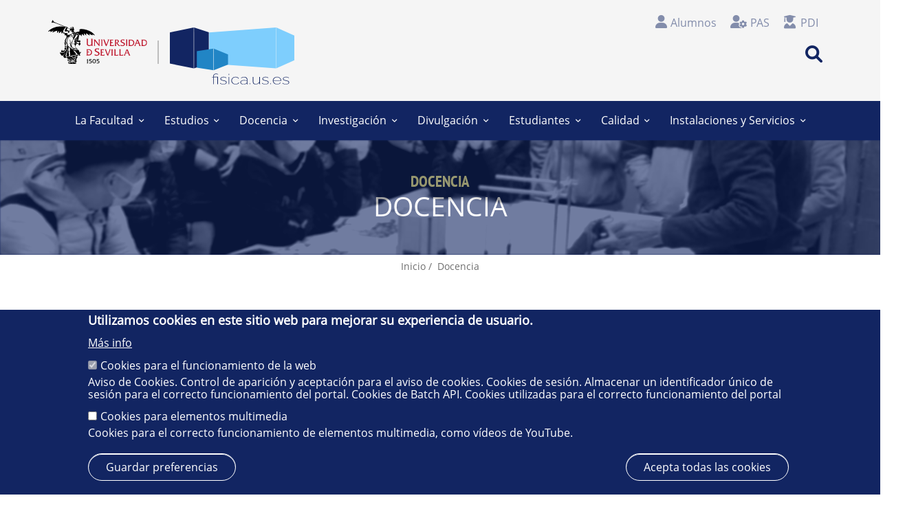

--- FILE ---
content_type: text/html; charset=UTF-8
request_url: https://fisica.us.es/docencia/?page=8
body_size: 57792
content:
<!DOCTYPE html>
<html lang="es" dir="ltr" prefix="content: http://purl.org/rss/1.0/modules/content/  dc: http://purl.org/dc/terms/  foaf: http://xmlns.com/foaf/0.1/  og: http://ogp.me/ns#  rdfs: http://www.w3.org/2000/01/rdf-schema#  schema: http://schema.org/  sioc: http://rdfs.org/sioc/ns#  sioct: http://rdfs.org/sioc/types#  skos: http://www.w3.org/2004/02/skos/core#  xsd: http://www.w3.org/2001/XMLSchema# ">
  <head>
    <meta charset="utf-8" />
<meta name="Generator" content="Drupal 9 (https://www.drupal.org)" />
<meta name="MobileOptimized" content="width" />
<meta name="HandheldFriendly" content="true" />
<meta name="viewport" content="width=device-width, initial-scale=1.0" />
<style>div#sliding-popup, div#sliding-popup .eu-cookie-withdraw-banner, .eu-cookie-withdraw-tab {background: #122562} div#sliding-popup.eu-cookie-withdraw-wrapper { background: transparent; } #sliding-popup h1, #sliding-popup h2, #sliding-popup h3, #sliding-popup p, #sliding-popup label, #sliding-popup div, .eu-cookie-compliance-more-button, .eu-cookie-compliance-secondary-button, .eu-cookie-withdraw-tab { color: #ffffff;} .eu-cookie-withdraw-tab { border-color: #ffffff;}</style>
<link rel="icon" href="/sites/fisica/themes/custom/theme_us/favicon.ico" type="image/vnd.microsoft.icon" />
<link rel="alternate" hreflang="es" href="https://fisica.us.es/docencia" />
<link rel="canonical" href="https://fisica.us.es/docencia" />
<link rel="shortlink" href="https://fisica.us.es/node/2212" />
<script>window.a2a_config=window.a2a_config||{};a2a_config.callbacks=[];a2a_config.overlays=[];a2a_config.templates={};</script>

    <title>Docencia | Facultad de Física</title>
    <link rel="stylesheet" media="all" href="/sites/fisica/files/css/css_pHRRlPq1zH3PRGVxXJkP11c9QahiSYWFKHO6Zo_JZVs.css" />
<link rel="stylesheet" media="all" href="/sites/fisica/files/css/css_HpHMRbPl8-B5QS5QvA6uXG0pfegBMVpnuA2LIXi-6X4.css" />

    
  </head>
  <body class="path-node page-node-type-docencia">
        <a href="#main-content" class="visually-hidden focusable skip-link">
      Pasar al contenido principal
    </a>
    
      <div class="dialog-off-canvas-main-canvas" data-off-canvas-main-canvas>
    

<div id="page" class="page">


        <div id="header-top" class="header-top ">
      <div class="container">
          <div class="region region-header-top">
    <div id="block-logoheader" class="block block-block-content block-block-contentd76b907b-493e-4e43-94ab-91bf6248f52b">
  
    
      <div class="content">
      
            <div class="clearfix text-formatted field field--name-body field--type-text-with-summary field--label-hidden field__item"><!-- logo-header (Header Top / Header)--><!-- LOGOS HEADER -->
<div class="logos"><a class="logo-us" href="https://www.us.es/"><img alt="Universidad de Sevilla" class="logo-us__img" src="/sites/fisica/themes/custom/theme_us/images/logo-us.svg" /> </a> <a class="logo-us-movil" href="https://www.us.es/"> <img alt="Universidad de Sevilla" class="logo-us__img" src="/sites/fisica/themes/custom/theme_us/images/logo-us-movil.svg" /> </a> <a class="logo-centro" href="/" rel="home" title="Inicio"> <img alt="Facultad de Física" class="logo-centro__img" src="/sites/fisica/themes/custom/theme_us/images/logo-centro.svg" /> </a> <a class="logo-centro-movil" href="/" rel="home" title="Inicio"> <img alt="Facultad de Física" class="logo-centro__img" src="/sites/fisica/themes/custom/theme_us/images/logo-centro-movil.svg" /> </a></div></div>
      
    </div>
  </div>

  </div>

      </div>
    </div>
    

        <header id="header" class="header ">
      
      <div class="container">

                          <div id="header-first" class="header-first">
              <div class="region region-header">
    <div id="block-logoheader-2" class="block block-block-content block-block-contentd76b907b-493e-4e43-94ab-91bf6248f52b">
  
    
      <div class="content">
      
            <div class="clearfix text-formatted field field--name-body field--type-text-with-summary field--label-hidden field__item"><!-- logo-header (Header Top / Header)--><!-- LOGOS HEADER -->
<div class="logos"><a class="logo-us" href="https://www.us.es/"><img alt="Universidad de Sevilla" class="logo-us__img" src="/sites/fisica/themes/custom/theme_us/images/logo-us.svg" /> </a> <a class="logo-us-movil" href="https://www.us.es/"> <img alt="Universidad de Sevilla" class="logo-us__img" src="/sites/fisica/themes/custom/theme_us/images/logo-us-movil.svg" /> </a> <a class="logo-centro" href="/" rel="home" title="Inicio"> <img alt="Facultad de Física" class="logo-centro__img" src="/sites/fisica/themes/custom/theme_us/images/logo-centro.svg" /> </a> <a class="logo-centro-movil" href="/" rel="home" title="Inicio"> <img alt="Facultad de Física" class="logo-centro__img" src="/sites/fisica/themes/custom/theme_us/images/logo-centro-movil.svg" /> </a></div></div>
      
    </div>
  </div>

  </div>

          </div>
                
                        
                          <div id="header-third" class="header-third">
              
                                      <nav id="main-navigation" role="navigation" class="main-navigation">
                  <div class="region region-navigation">
    <div id="block-perfil" class="block block-block-content block-block-content3f92707f-7420-4d4d-96ad-792876a25af3">
  
    
      <div class="content">
      
            <div class="clearfix text-formatted field field--name-body field--type-text-with-summary field--label-hidden field__item"><div class="perfiles">
<ul class="perfiles__lista">
<li class="perfiles__item"><i class="fa-solid fa-user"></i><a class="perfiles__enlace" href="/perfil_alumno">Alumnos</a></li>
<li class="perfiles__item"><i class="fa-solid fa-user-gear"></i><a class="perfiles__enlace" href="/perfil_pas">PAS</a></li>
<li class="perfiles__item"><i class="fa-solid fa-user-graduate"></i><a class="perfiles__enlace" href="/perfil_pdi">PDI</a></li>
</ul>
</div>
</div>
      
    </div>
  </div>

  </div>

              </nav>
                        
                                      <div id="search-area" class="search-area">
                  <div class="region region-search-area">
    <div class="search-block-form block block-search container-inline" data-drupal-selector="search-block-form" id="block-theme-us-search" role="search">
  
    
      <form action="/search/node" method="get" id="search-block-form" accept-charset="UTF-8">
  <div class="js-form-item form-item js-form-type-search form-type-search js-form-item-keys form-item-keys form-no-label">
      <label for="edit-keys" class="visually-hidden">Search</label>
        <input title="Escriba lo que quiere buscar." data-drupal-selector="edit-keys" type="search" id="edit-keys" name="keys" value="" size="15" maxlength="128" class="form-search" />

        </div>
<div data-drupal-selector="edit-actions" class="form-actions js-form-wrapper form-wrapper" id="edit-actions"><input data-drupal-selector="edit-submit" type="submit" id="edit-submit" value="Search" class="button js-form-submit form-submit" />
</div>

</form>

  </div>

  </div>

              </div>
                        
          </div>
        
      </div>
    </header>
    

        <div id="header-bottom" class="header-bottom ">
      <div class="container">
          <div class="region region-header-bottom">
    <nav role="navigation" aria-labelledby="block-menuprincipal-menu" id="block-menuprincipal" class="block block-menu navigation menu--main">
            
  <h2 class="visually-hidden" id="block-menuprincipal-menu">Menú Principal</h2>
  

        


<script src="https://kit.fontawesome.com/712575d4a5.js" crossorigin="anonymous"></script>
<input id="check" name="" type="checkbox" />
<div class="navicon">
<div class="navicon__ctn">
<div class="navicon__linea"></div>
</div>
</div>
<div class="menu">
<div class="menu__main">

     
  
        	  	  
      <ul>
         
						<li class="menu__item">
						   			    <a class="menu__link conHijos" href="/la_Facultad">La Facultad<i class="fas fa-angle-down"></i></a> 
			   			   			   <div class="menu__dropdown">
				     
  
              <ul>
        
          
        <li class='menu__item--dropdown'>
            			  			  <a class="menu__link" href="/la_Facultad/presentacion">Presentación</a>
			        </li>
        
          
        <li class='menu__item--dropdown'>
            			   			   			   <a class="menu__link conHijos" href="/la_Facultad/estructura_organizacion">Estructura y Organización<i class="fas fa-angle-down"></i></a> 
			   			   			   <div class="menu__dropdown menu__dropdown--sec">
				     
  
              <ul>
        
          
        <li class='menu__item--dropdown'>
            			  			  <a class="menu__link" href="/la_Facultad/estructura_organizacion/equipo_gobierno">Equipo de Gobierno</a>
			        </li>
        
          
        <li class='menu__item--dropdown'>
            			  			  <a class="menu__link" href="/la_Facultad/estructura_organizacion/departamentos">Departamentos</a>
			        </li>
        
          
        <li class='menu__item--dropdown'>
            			  			  <a class="menu__link" href="/la_Facultad/estructura_organizacion/organos_colegiados">Órganos colegiados</a>
			        </li>
                  <li class="menu__arrow"></li>
        </ul>
  
  
			   </div>
			        </li>
        
          
        <li class='menu__item--dropdown'>
            			  			  <a class="menu__link" href="/la_Facultad/elecciones">Elecciones</a>
			        </li>
        
          
        <li class='menu__item--dropdown'>
            			  			  <a class="menu__link" href="/La_Facultad/actos_institucionales">Actos institucionales</a>
			        </li>
        
          
        <li class='menu__item--dropdown'>
            			  			  <a class="menu__link" href="/la_Facultad/memoria_actividades">Memoria de Actividades</a>
			        </li>
        
          
        <li class='menu__item--dropdown'>
            			  			  <a class="menu__link" href="/la_Facultad/plan_autoproteccion">Plan de Autoprotección</a>
			        </li>
        
          
        <li class='menu__item--dropdown'>
            			  			  <a class="menu__link" href="/la_facultad/tu_web">Tu Facultad</a>
			        </li>
        
          
        <li class='menu__item--dropdown'>
            			  			  <a class="menu__link" href="/la_Facultad/directorio">Directorio por plantas</a>
			        </li>
                  <li class="menu__arrow"></li>
        </ul>
  
  
			   </div>
						</li>
			
		 
						<li class="menu__item">
						   			    <a class="menu__link conHijos" href="https://fisica.us.es/estudios">Estudios<i class="fas fa-angle-down"></i></a> 
			   			   			   <div class="menu__dropdown">
				     
  
              <ul>
        
          
        <li class='menu__item--dropdown'>
            			   			   			   <a class="menu__link conHijos" href="/estudios/grados">Grados<i class="fas fa-angle-down"></i></a> 
			   			   			   <div class="menu__dropdown menu__dropdown--sec">
				     
  
              <ul>
        
          
        <li class='menu__item--dropdown'>
            			  			  <a class="menu__link" href="/estudios/grados/grado_fisica">Grado en Física</a>
			        </li>
        
          
        <li class='menu__item--dropdown'>
            			  			  <a class="menu__link" href="/estudios/grados/grado_ingenieria_materiales">Grado en Ingeniería de Materiales</a>
			        </li>
        
          
        <li class='menu__item--dropdown'>
            			   			   			   <a class="menu__link conHijos" href="/estudios/grados/dobles_grados">Dobles grados<i class="fas fa-angle-down"></i></a> 
			   			   			   <div class="menu__dropdown menu__dropdown--sec">
				     
  
              <ul>
        
          
        <li class='menu__item--dropdown'>
            			  			  <a class="menu__link" href="/estudios/grados/dobles_grados/fisica_matematicas">Física y Matemáticas</a>
			        </li>
        
          
        <li class='menu__item--dropdown'>
            			  			  <a class="menu__link" href="/estudios/grados/dobles_grados/fisica_ingenieria_materiales">Física e Ingeniería de Materiales</a>
			        </li>
        
          
        <li class='menu__item--dropdown'>
            			  			  <a class="menu__link" href="/estudios/grados/dobles_grados/quimica_ingenieria_materiales">Química e Ingeniería de Materiales</a>
			        </li>
                  <li class="menu__arrow"></li>
        </ul>
  
  
			   </div>
			        </li>
        
          
        <li class='menu__item--dropdown'>
            			  			  <a class="menu__link" href="https://fisica.us.es/estudiantes/movilidad/doble_titulo_Munster">Doble titulación - U. Münster</a>
			        </li>
                  <li class="menu__arrow"></li>
        </ul>
  
  
			   </div>
			        </li>
        
          
        <li class='menu__item--dropdown'>
            			   			   			   <a class="menu__link conHijos" href="/estudios/masters">Masters<i class="fas fa-angle-down"></i></a> 
			   			   			   <div class="menu__dropdown menu__dropdown--sec">
				     
  
              <ul>
        
          
        <li class='menu__item--dropdown'>
            			  			  <a class="menu__link" href="/estudios/masters/fisica_nuclear">Física Nuclear</a>
			        </li>
        
          
        <li class='menu__item--dropdown'>
            			  			  <a class="menu__link" href="/estudios/masters/microelectronica_diseno_y_aplicaciones_sistemas">Microelectrónica</a>
			        </li>
        
          
        <li class='menu__item--dropdown'>
            			  			  <a class="menu__link" href="/estudios/masters/fisimeb">Tecnologías Físicas para la Medicina y la Biología</a>
			        </li>
                  <li class="menu__arrow"></li>
        </ul>
  
  
			   </div>
			        </li>
        
          
        <li class='menu__item--dropdown'>
            			  			  <a class="menu__link" href="/estudios/doctorado_ciencias_y_tecnologias_fisicas">Programa de doctorado</a>
			        </li>
                  <li class="menu__arrow"></li>
        </ul>
  
  
			   </div>
						</li>
			
		 
						<li class="menu__item">
						   			    <a class="menu__link conHijos" href="https://fisica.us.es/docencia">Docencia<i class="fas fa-angle-down"></i></a> 
			   			   			   <div class="menu__dropdown">
				     
  
              <ul>
        
          
        <li class='menu__item--dropdown'>
            			  			  <a class="menu__link" href="/docencia/calendario_academico">Calendario académico</a>
			        </li>
        
          
        <li class='menu__item--dropdown'>
            			  			  <a class="menu__link" href="/docencia/programas_asignaturas">Programas de asignaturas</a>
			        </li>
        
          
        <li class='menu__item--dropdown'>
            			  			  <a class="menu__link" href="/docencia/profesorado_y_coordinadores">Profesorado y coordinadores</a>
			        </li>
        
          
        <li class='menu__item--dropdown'>
            			   			   			   <a class="menu__link conHijos" href="">Horarios<i class="fas fa-angle-down"></i></a> 
			   			   			   <div class="menu__dropdown menu__dropdown--sec">
				     
  
              <ul>
        
          
        <li class='menu__item--dropdown'>
            			  			  <a class="menu__link" href="/docencia/horarios/horarios-clases">Clases</a>
			        </li>
        
          
        <li class='menu__item--dropdown'>
            			  			  <a class="menu__link" href="/docencia/horarios/laboratorios">Laboratorios</a>
			        </li>
                  <li class="menu__arrow"></li>
        </ul>
  
  
			   </div>
			        </li>
        
          
        <li class='menu__item--dropdown'>
            			  			  <a class="menu__link" href="/docencia/examenes">Exámenes</a>
			        </li>
        
          
        <li class='menu__item--dropdown'>
            			  			  <a class="menu__link" href="/docencia/practicas_externas">Prácticas externas</a>
			        </li>
        
          
        <li class='menu__item--dropdown'>
            			  			  <a class="menu__link" href="/docencia/trabajos_fin_estudios">Trabajos fin de estudios</a>
			        </li>
                  <li class="menu__arrow"></li>
        </ul>
  
  
			   </div>
						</li>
			
		 
						<li class="menu__item">
						   			    <a class="menu__link conHijos" href="/investigacion">Investigación<i class="fas fa-angle-down"></i></a> 
			   			   			   <div class="menu__dropdown">
				     
  
              <ul>
        
          
        <li class='menu__item--dropdown'>
            			  			  <a class="menu__link" href="/investigacion/grupos_investigacion">Grupos de investigación</a>
			        </li>
        
          
        <li class='menu__item--dropdown'>
            			  			  <a class="menu__link" href="/investigacion/centros_investigacion">Centros de investigación</a>
			        </li>
        
          
        <li class='menu__item--dropdown'>
            			  			  <a class="menu__link" href="/investigacion/tesis_doctorales">Tesis doctorales</a>
			        </li>
        
          
        <li class='menu__item--dropdown'>
            			   			   			   <a class="menu__link conHijos" href="/investigacion/agenda">Conferencias, seminarios y workshops<i class="fas fa-angle-down"></i></a> 
			   			   			   <div class="menu__dropdown menu__dropdown--sec">
				     
  
              <ul>
        
          
        <li class='menu__item--dropdown'>
            			  			  <a class="menu__link" href="/investigacion/agenda/PhD_talks">PhD Talks</a>
			        </li>
                  <li class="menu__arrow"></li>
        </ul>
  
  
			   </div>
			        </li>
        
          
        <li class='menu__item--dropdown'>
            			  			  <a class="menu__link" href="/investigacion/articulo_cientifico_mes">Artículo científico del mes</a>
			        </li>
        
          
        <li class='menu__item--dropdown'>
            			  			  <a class="menu__link" href="/investigacion/apoyo_biblioteca">Herramientas de la biblioteca para el apoyo a investigadores</a>
			        </li>
                  <li class="menu__arrow"></li>
        </ul>
  
  
			   </div>
						</li>
			
		 
						<li class="menu__item">
						   			    <a class="menu__link conHijos" href="/divulgacion">Divulgación<i class="fas fa-angle-down"></i></a> 
			   			   			   <div class="menu__dropdown">
				     
  
              <ul>
        
          
        <li class='menu__item--dropdown'>
            			  			  <a class="menu__link" href="/divulgacion/actividades">Actividades de divulgación</a>
			        </li>
        
          
        <li class='menu__item--dropdown'>
            			  			  <a class="menu__link" href="/divulgacion/participa">Divulga con nosotros</a>
			        </li>
        
          
        <li class='menu__item--dropdown'>
            			  			  <a class="menu__link" href="/divulgacion/laboratorio">Laboratorio de divulgación</a>
			        </li>
        
          
        <li class='menu__item--dropdown'>
            			  			  <a class="menu__link" href="/divulgacion/museo">Museo de Física</a>
			        </li>
        
          
        <li class='menu__item--dropdown'>
            			  			  <a class="menu__link" href="/divulgacion/IYQ2025">Jornadas sobre el Año Internacional de la Cuántica</a>
			        </li>
                  <li class="menu__arrow"></li>
        </ul>
  
  
			   </div>
						</li>
			
		 
						<li class="menu__item">
						   			    <a class="menu__link conHijos" href="https://fisica.us.es/estudiantes">Estudiantes<i class="fas fa-angle-down"></i></a> 
			   			   			   <div class="menu__dropdown">
				     
  
              <ul>
        
          
        <li class='menu__item--dropdown'>
            			  			  <a class="menu__link" href="/estudiantes/preguntas_frecuentes">Preguntas frecuentes</a>
			        </li>
        
          
        <li class='menu__item--dropdown'>
            			  			  <a class="menu__link" href="/estudiantes/movilidad">Movilidad</a>
			        </li>
        
          
        <li class='menu__item--dropdown'>
            			  			  <a class="menu__link" href="/estudiantes/becas_y_ayudas">Becas y Ayudas</a>
			        </li>
        
          
        <li class='menu__item--dropdown'>
            			  			  <a class="menu__link" href="/estudiantes/alumnos_internos">Alumnos internos</a>
			        </li>
        
          
        <li class='menu__item--dropdown'>
            			  			  <a class="menu__link" href="/estudiantes/ofertas_laborales_y_cursos">Ofertas Laborales y Cursos</a>
			        </li>
        
          
        <li class='menu__item--dropdown'>
            			  			  <a class="menu__link" href="/estudiantes/delegacion_alumnos">Delegación de Alumnos</a>
			        </li>
        
          
        <li class='menu__item--dropdown'>
            			   			   			   <a class="menu__link conHijos" href="/estudiantes/asociaciones">Asociaciones<i class="fas fa-angle-down"></i></a> 
			   			   			   <div class="menu__dropdown menu__dropdown--sec">
				     
  
              <ul>
        
          
        <li class='menu__item--dropdown'>
            			  			  <a class="menu__link" href="/estudiantes/asociaciones/kultura">Aula de Kultura</a>
			        </li>
        
          
        <li class='menu__item--dropdown'>
            			  			  <a class="menu__link" href="/estudiantes/asociaciones/ASEF">ASEF</a>
			        </li>
        
          
        <li class='menu__item--dropdown'>
            			  			  <a class="menu__link" href="/estudiantes/asociaciones/deportes">Aula de Deportes</a>
			        </li>
                  <li class="menu__arrow"></li>
        </ul>
  
  
			   </div>
			        </li>
        
          
        <li class='menu__item--dropdown'>
            			  			  <a class="menu__link" href="https://fisica.us.es/estudiantes/orientacion">Orientación y acción tutorial</a>
			        </li>
                  <li class="menu__arrow"></li>
        </ul>
  
  
			   </div>
						</li>
			
		 
						<li class="menu__item">
						   			    <a class="menu__link conHijos" href="/calidad">Calidad<i class="fas fa-angle-down"></i></a> 
			   			   			   <div class="menu__dropdown">
				     
  
              <ul>
        
          
        <li class='menu__item--dropdown'>
            			  			  <a class="menu__link" href="/calidad/sistema_garantia_calidad_centro">Sistema de Garantía de Calidad del Centro</a>
			        </li>
        
          
        <li class='menu__item--dropdown'>
            			   			   			   <a class="menu__link conHijos" href="/calidad/sistema_garantia_calidad_titulos">Sistema de Garantía de Calidad de los Títulos<i class="fas fa-angle-down"></i></a> 
			   			   			   <div class="menu__dropdown menu__dropdown--sec">
				     
  
              <ul>
        
          
        <li class='menu__item--dropdown'>
            			  			  <a class="menu__link" href="/la_Facultad/sistema_garantia_calidad/grado_fisica">Grado en Física</a>
			        </li>
        
          
        <li class='menu__item--dropdown'>
            			  			  <a class="menu__link" href="/La_Facultad/Sistema_Garantia_Calidad/Grado_Ingenieria_Materiales">Grado en Ingeniería de Materiales</a>
			        </li>
        
          
        <li class='menu__item--dropdown'>
            			  			  <a class="menu__link" href="/La_Facultad/Sistema_Garantia_Calidad/Master_Microlectronica">Máster Universitario en Microelectrónica: Diseño y Aplicaciones de Sistemas Micro/Nanométricos</a>
			        </li>
        
          
        <li class='menu__item--dropdown'>
            			  			  <a class="menu__link" href="/La_Facultad/Sistema_Garantia_Calidad/Master_Fisica_Nuclear">Máster Universitario en Física Nuclear</a>
			        </li>
                  <li class="menu__arrow"></li>
        </ul>
  
  
			   </div>
			        </li>
        
          
        <li class='menu__item--dropdown'>
            			  			  <a class="menu__link" href="/calidad/Plan_mejora">Plan de Mejora de la Calidad de los Servicios</a>
			        </li>
                  <li class="menu__arrow"></li>
        </ul>
  
  
			   </div>
						</li>
			
		 
						<li class="menu__item">
						   			    <a class="menu__link conHijos" href="/instalaciones_y_servicios">Instalaciones y Servicios<i class="fas fa-angle-down"></i></a> 
			   			   			   <div class="menu__dropdown">
				     
  
              <ul>
        
          
        <li class='menu__item--dropdown'>
            			  			  <a class="menu__link" href="/instalaciones_y_servicios/administracion">Administración</a>
			        </li>
        
          
        <li class='menu__item--dropdown'>
            			   			   			   <a class="menu__link conHijos" href="/instalaciones_y_servicios/secretaria">Secretaría<i class="fas fa-angle-down"></i></a> 
			   			   			   <div class="menu__dropdown menu__dropdown--sec">
				     
  
              <ul>
        
          
        <li class='menu__item--dropdown'>
            			  			  <a class="menu__link" href="/instalaciones_y_servicios/secretaria#horario">Horario de atención al público</a>
			        </li>
        
          
        <li class='menu__item--dropdown'>
            			  			  <a class="menu__link" href="/instalaciones_y_servicios/secretaria#directorio">Directorio</a>
			        </li>
        
          
        <li class='menu__item--dropdown'>
            			   			   			   <a class="menu__link conHijos" href="/instalaciones_y_servicios/secretaria/servicios">Cartera de servicios<i class="fas fa-angle-down"></i></a> 
			   			   			   <div class="menu__dropdown menu__dropdown--sec">
				     
  
              <ul>
        
          
        <li class='menu__item--dropdown'>
            			  			  <a class="menu__link" href="/instalaciones_y_servicios/secretaria/servicios/matricula">Matriculación</a>
			        </li>
        
          
        <li class='menu__item--dropdown'>
            			  			  <a class="menu__link" href="/instalaciones_y_servicios/secretaria/servicios/traslados">Traslados de expedientes</a>
			        </li>
        
          
        <li class='menu__item--dropdown'>
            			  			  <a class="menu__link" href="/instalaciones_y_servicios/secretaria/servicios/certificados">Certificados académicos</a>
			        </li>
        
          
        <li class='menu__item--dropdown'>
            			  			  <a class="menu__link" href="/instalaciones_y_servicios/secretaria/servicios/creditos">Reconocimiento de créditos</a>
			        </li>
        
          
        <li class='menu__item--dropdown'>
            			  			  <a class="menu__link" href="/instalaciones_y_servicios/secretaria/servicios/titulo_universitario">Título Universitario</a>
			        </li>
        
          
        <li class='menu__item--dropdown'>
            			  			  <a class="menu__link" href="/instalaciones_y_servicios/secretaria/servicios/supl_eur_titulo">Suplemento europeo al título</a>
			        </li>
                  <li class="menu__arrow"></li>
        </ul>
  
  
			   </div>
			        </li>
        
          
        <li class='menu__item--dropdown'>
            			   			   			   <a class="menu__link conHijos" href="/instalaciones_y_servicios/secretaria/info_impresos">Información e impresos<i class="fas fa-angle-down"></i></a> 
			   			   			   <div class="menu__dropdown menu__dropdown--sec">
				     
  
              <ul>
        
          
        <li class='menu__item--dropdown'>
            			  			  <a class="menu__link" href="/instalaciones_y_servicios/secretaria/info_impresos/conv_extraordinarias">Convocatorias extraordinarias</a>
			        </li>
        
          
        <li class='menu__item--dropdown'>
            			  			  <a class="menu__link" href="/instalaciones_y_servicios/secretaria/info_impresos/actas">Entrega de actas</a>
			        </li>
        
          
        <li class='menu__item--dropdown'>
            			  			  <a class="menu__link" href="/instalaciones_y_servicios/secretaria/info_impresos#impresos">Impresos</a>
			        </li>
                  <li class="menu__arrow"></li>
        </ul>
  
  
			   </div>
			        </li>
                  <li class="menu__arrow"></li>
        </ul>
  
  
			   </div>
			        </li>
        
          
        <li class='menu__item--dropdown'>
            			  			  <a class="menu__link" href="/instalaciones_y_servicios/conserjeria">Información / Conserjería</a>
			        </li>
        
          
        <li class='menu__item--dropdown'>
            			  			  <a class="menu__link" href="/instalaciones_y_servicios/taller_mecanico">Taller</a>
			        </li>
        
          
        <li class='menu__item--dropdown'>
            			   			   			   <a class="menu__link conHijos" href="/instalaciones_y_servicios/espacios_docencia">Espacios de docencia<i class="fas fa-angle-down"></i></a> 
			   			   			   <div class="menu__dropdown menu__dropdown--sec">
				     
  
              <ul>
        
          
        <li class='menu__item--dropdown'>
            			  			  <a class="menu__link" href="/instalaciones_y_servicios/espacios_docencia/aulas">Aulas</a>
			        </li>
        
          
        <li class='menu__item--dropdown'>
            			  			  <a class="menu__link" href="/instalaciones_y_servicios/espacios_docencia/aulas_informatica">Aulas de informática</a>
			        </li>
        
          
        <li class='menu__item--dropdown'>
            			  			  <a class="menu__link" href="/instalaciones_y_servicios/espacios_docencia/laboratorios">Laboratorios</a>
			        </li>
        
          
        <li class='menu__item--dropdown'>
            			  			  <a class="menu__link" href="/instalaciones_y_servicios/espacios_docencia/sala_tutorias">Sala de tutorías</a>
			        </li>
        
          
        <li class='menu__item--dropdown'>
            			  			  <a class="menu__link" href="https://apoyotic.us.es/reservas/fisica/day.php">Reserva de espacios</a>
			        </li>
                  <li class="menu__arrow"></li>
        </ul>
  
  
			   </div>
			        </li>
        
          
        <li class='menu__item--dropdown'>
            			   			   			   <a class="menu__link conHijos" href="">Espacios comunes<i class="fas fa-angle-down"></i></a> 
			   			   			   <div class="menu__dropdown menu__dropdown--sec">
				     
  
              <ul>
        
          
        <li class='menu__item--dropdown'>
            			  			  <a class="menu__link" href="/instalaciones_y_servicios/sala_de_juntas">Sala de juntas</a>
			        </li>
        
          
        <li class='menu__item--dropdown'>
            			  			  <a class="menu__link" href="/instalaciones_y_servicios/espacios_comunes/sala_de_estudios">Sala de estudios</a>
			        </li>
        
          
        <li class='menu__item--dropdown'>
            			  			  <a class="menu__link" href="/instalaciones_y_servicios/espacios_comunes/comedor">Comedor para estudiantes</a>
			        </li>
        
          
        <li class='menu__item--dropdown'>
            			  			  <a class="menu__link" href="/instalaciones_y_servicios/espacios_comunes/sala_PTGAS_PDI">Sala común para el personal de la Facultad</a>
			        </li>
                  <li class="menu__arrow"></li>
        </ul>
  
  
			   </div>
			        </li>
        
          
        <li class='menu__item--dropdown'>
            			  			  <a class="menu__link" href="/instalaciones_y_servicios/biblioteca">Biblioteca</a>
			        </li>
        
          
        <li class='menu__item--dropdown'>
            			  			  <a class="menu__link" href="/instalaciones_y_servicios/impresos">Impresos</a>
			        </li>
                  <li class="menu__arrow"></li>
        </ul>
  
  
			   </div>
						</li>
			
		    
            </ul>
  
  


</div>
</div>
  </nav>

  </div>

      </div>
    </div>
    
 
        <div id="banner" class="banner ">
      <div class="container ">
          <div class="region region-banner">
    <div class="views-element-container block block-views block-views-blockaviso-blq-aviso" id="block-views-block-aviso-blq-aviso">
  
    
      <div class="content">
      <div><div class="view view-aviso view-id-aviso view-display-id-blq_aviso js-view-dom-id-b40bd657b1ac5c2b2844cbea963146152ab3082eb1256f566c99908774f028fb">
  
    
      
  
          </div>
</div>

    </div>
  </div>
<div class="views-element-container block block-views block-views-blockcabecera-titular-block-5" id="block-theme-us-views-block-cabecera-titular-block-5">
  
    
      <div class="content">
      <div><div class="view view-cabecera-titular view-id-cabecera_titular view-display-id-block_5 js-view-dom-id-dfd86eda1e91219c2faa387ebd3172ded8d2a7e4810fae7dcdfe4814b87da275">
  
    
      
      <div class="view-content">
          <div class="cabecera-titular">    <figure class="cabecera-titular__foto-ctn">
        <img class="cabecera-titular__foto-img" src="/sites/fisica/files/img/cabeceras/docencia_0.jpg" alt="Foto cabecera">
    </figure>
    <div class="cabecera-titular__texto-ctn">
        <h4 class="cabecera-titular__texto-titulo">Docencia</h4>
    </div></div>

    </div>
  
          </div>
</div>

    </div>
  </div>

  </div>

      </div>
    </div>  
    

      

      

      

        <div id="content-top" class="content-top ">
      <div class="container ">
          <div class="region region-content-top">
    <div id="block-theme-us-breadcrumbs" class="block block-system block-system-breadcrumb-block">
  
    
      <div class="content">
        <nav class="breadcrumb" role="navigation" aria-labelledby="system-breadcrumb">
    <h2 id="system-breadcrumb" class="visually-hidden">Ruta de navegación</h2>
    <ol>
          <li>
        <span class="breadcrumb-separator fa "></span>
                  <a href="/">
            <span class="sr-only">Inicio</span>
          </a>
              </li>
          <li>
        <span class="breadcrumb-separator fa "></span>
                  <span>Docencia</span>
              </li>
        </ol>
  </nav>

    </div>
  </div>

  </div>

      </div>
    </div>
    

    <div id="main-content" class="main-content 0">
    <div class="container">
      
                    <section id="main" class="main">
            <div class="region region-content">
    <div data-drupal-messages-fallback class="hidden"></div><div id="block-theme-us-page-title" class="block block-core block-page-title-block">
  
    
      <div class="content">
      
  <h1 class="title page-title"><span class="field field--name-title field--type-string field--label-hidden">Docencia</span>
</h1>


    </div>
  </div>

<article data-history-node-id="2212" role="article" about="/docencia" class="node node--type-docencia node--view-mode-full clearfix">
  <div class="node--content-container">
            <div class="node--content clearfix">
      <header>
        
                
                                </header>
              
            <div class="clearfix text-formatted field field--name-body field--type-text-with-summary field--label-hidden field__item"><p>Los grados y dobles grados impartidos en la Facultad de Física están diseñados para proporcionar una alta formación y madurez a los estudiantes. Los titulados son profesionales acostumbrados al análisis y modelización de situaciones complejas, lo que les dota de una buena capacidad para resolver problemas de diversa índole.</p>

<ul><li><a href="/docencia/calendario_academico">Calendario académico</a></li>
	<li><a href="/docencia/programas_asignaturas">Programas y proyectos docentes de las asignaturas</a></li>
	<li><a href="/docencia/profesorado_y_coordinadores">Profesorado y coordinadores</a></li>
	<li>Horarios:
	<ul><li><a href="/docencia/horarios/clases">Horarios de clases</a></li>
		<li><a href="https://fisica-pre.us.es/docencia/horarios/laboratorios">Horarios de laboratorio</a></li>
	</ul></li>
	<li><a href="/docencia/examenes">Exámenes</a></li>
	<li><a href="/docencia/practicas_externas">Prácticas externas</a></li>
	<li><a href="/docencia/trabajos_fin_estudios">Trabajos fin de estudios</a></li>
</ul><h2>Equipo</h2>

<div class="equipo">
<div class="miembro">
<figure class="miembro__foto"><img alt="foto_Carlos_Soria" class="" data-entity-type="file" data-entity-uuid="12f3f21e-4c21-4bd1-83be-a62b6c2b386e" id="" src="/sites/fisica/files/img/subidas/Carlos%2091.jpg" title="" width="1920" height="2341" loading="lazy" /></figure><div class="miembro__datos">
<h4>Carlos Soria del Hoyo</h4>

<p>Vicedecano de Ordenación Académica e Innovación Docente</p>
</div>
</div>

<div class="miembro">
<figure class="miembro__foto"><img alt="No Image" src="/sites/fisica/files/img/personal/blank.jpg" /></figure><div class="miembro__datos">
<h4>María Luisa Martín Hernández</h4>

<p>Gestor de Centro - Ordenación Académica</p>
</div>
</div>
</div>

<p> </p>

<dl class="ckeditor-accordion"><dt>Comisión de Ordenación Académica de la Facultad de Física</dt>
	<dd>
	<p>ANDRÉS MARTÍN, Mª VICTORIA - Dpto. FAMN (por delegación)<br />
	RODRÍGUEZ BOIX, RAFAEL - Dpto. EE<br />
	MARTÍN OLALLA, JOSÉ Mª - Dpto. FMC<br />
	PRADOS MONTAÑO, ANTONIO - Dpto. FAMN<br />
	PAÚL ESCOLANO, ANTONIO G. - Dpto. IM Y CC. MAT. Y T.<br />
	ROMERO GARCÍA, ALBERTO - Dpto. IQ<br />
	VACANTE PAS<br />
	RUIZ CAMPOS, ÁNGEL - ALUMNO<br />
	ROMERO MORALES CARLOS - ALUMNO<br />
	MARTÍN LÓPEZ GUILLERMO - ALUMNO</p>
	</dd>
	<dt>Comisión de Organización y Control de Prácticas en Empresas e Instituciones</dt>
	<dd>
	<p>ROMERO LANDA, FRANCISCO JAVIER - Dpto. FMC (Por Delegación)<br />
	RESPALDIZA GALISTEO, MIGUEL ÁNGEL - Dpto. FAMN<br />
	RAMÍREZ RICO, JOAQUÍN - Dpto. FMC<br />
	SORIA DEL HOYO, CARLOS - Dpto. EE<br />
	AYALA ESPINAR, REGLA - Dpto. QI<br />
	PALMA LEDESMA, LOLA - PTGAS (secretaria)<br />
	CAÑADAS CABRERO, CARMEN - ALUMNO<br />
	GARCÍA RODRÍGUEZ, JOSÉ ENRIQUE - ALUMNO<br />
	RUIZ CAMPOS, ÁNGEL - ALUMNO</p>
	</dd>
	<dt>Comisión de Seguimiento del Plan de Estudios del Grado en Física</dt>
	<dd>
	<p>ACOSTA JIMÉNEZ, ANTONIO - Dpto. EE (Decano)<br />
	VIEZZER, ELEONORA - Dpto. FAMN (Secretaria)<br />
	ROMERO LANDA, FRANCISCO JAVIER - Dpto. FMC<br />
	RODRÍGUEZ BOIX, RAFAEL - Dpto. EE<br />
	MORALES RODRÍGUEZ, ANA - Dpto. FMC<br />
	PÉREZ IZQUIERDO, ALBERTO T. - Dpto. EE<br />
	ANDRÉS MARTÍN, Mª VICTORIA - Dpto. FAMN<br />
	PAS (VACANTE)<br />
	BALME HIDALGO, Mª JOSÉ - ALUMNO<br />
	RUIZ CAMPOS, ÁNGEL - ALUMNO<br />
	ARANDA RIVERO, FERNANDO - ALUMNO</p>
	</dd>
	<dt>Comisión de Seguimiento del Plan de Estudios de Ingeniería de Materiales</dt>
	<dd>
	<p>ACOSTA JIMÉNEZ, ANTONIO - Dpto. EE (Decano)<br />
	VIEZZER, ELEONORA - Dpto. FAMN (Secretaria)<br />
	ROMERO LANDA, FRANCISCO JAVIER - Dpto. FMC<br />
	PAÚL ESCOLANO, ANTONIO G. - Dpto. IM Y CC. MAT. Y T.<br />
	AYALA ESPINAR, REGLA - Dpto. QI<br />
	RÍO FERNÁNDEZ, ROCÍO DEL - Dpto. EE<br />
	ROMERO GARCÍA, ALBERTO - Dpto. IQ<br />
	VACANTE PAS<br />
	CORTÉS RENDÓN, PABLO JESÚS - ALUMNO<br />
	GARCÍA RODRÍGUEZ, JOSÉ ENRIQUE - ALUMNO</p>
	</dd>
	<dt>Comisión de Seguimiento del Plan de Estudios del Doble Grado en Física de Ingeniería de Materiales</dt>
	<dd>
	<p>ACOSTA JIMÉNEZ, ANTONIO - Dpto. EE (Decano)<br />
	VIEZZER, ELEONORA - Dpto. FAMN (Secretaria)<br />
	SORIA DEL HOYO, CARLOS - Coordinador del Grado en Física<br />
	PAÚL ESCOLANO, ANTONIO G. - Coordinador del Grado en Ingeniería de Materiales<br />
	ROMERO LANDA, FRANCISCO JAVIER - Dpto. FMC<br />
	VACANTE PDI<br />
	VACANTE PDI<br />
	VACANTE PAS<br />
	ORDÓÑEZ CABELLO, LUCÍA - ALUMNO<br />
	PEDRAZA PÉREZ, CLAUDIA - ALUMNO<br />
	SEVILLANO RODRÍGUEZ, LINA - ALUMNO</p>
	</dd>
	<dt>Comisión de Docencia</dt>
	<dd>
	<p>ACOSTA JIMÉNEZ, ANTONIO - Dpto. EE<br />
	ARIAS CARRASCO, JOSÉ M. (PRESIDENTE) - Dpto. FAMN<br />
	Dpto. FMC (VACANTE)<br />
	ANGULO MARTÍN, MANUEL - ALUMNO<br />
	MARTÍN LÓPEZ, GUILLERMO - ALUMNO<br />
	RUIZ CAMPOS, ÁNGEL - ALUMNO</p>
	</dd>
</dl></div>
      <span class="a2a_kit a2a_kit_size_32 addtoany_list" data-a2a-url="https://fisica.us.es/docencia" data-a2a-title="Docencia"><a class="a2a_button_facebook"></a><a class="a2a_button_twitter"></a><a class="a2a_button_email"></a><a class="a2a_button_instagram"></a></span>
          </div>
  </div>
</article>

  </div>

        </section>
                    
                        
                  
    </div>
  </div>
  

      

      

      

      

      

        <footer id="footer" class="footer ">
      <div class="container">
        
                          <div class="footer-area">
              <div class="region region-footer">
    <div id="block-logofooter" class="block block-block-content block-block-content41b24547-cd3c-46d8-8671-2fd0aa06f259">
  
    
      <div class="content">
      
            <div class="clearfix text-formatted field field--name-body field--type-text-with-summary field--label-hidden field__item"><!-- Logo Footer (Footer) -->
<div class="logo-footer"><a class="logo-footer__enlace" href="https://www.us.es/" target="_blank" title="Universidad de Sevilla"><img alt="Universidad de Sevilla" class="logo-footer__img" src="/sites/fisica/themes/custom/theme_us/images/logo-us-pie.png" /></a>
<p class="logo-footer__slogan-us">Cinco siglos impulsando el conocimiento</p>
</div></div>
      
    </div>
  </div>

  </div>

          </div>
                
                        
                        
                          <div class="footer-area">
              <div class="region region-footer-fourth">
    <div id="block-direccionfooter" class="block block-block-content block-block-contentbfcc5ced-1fe8-4b7b-ad33-b251ef0000e8">
  
    
      <div class="content">
      
            <div class="clearfix text-formatted field field--name-body field--type-text-with-summary field--label-hidden field__item"><div class="footer-direccion">
<div class="footer-direccion__ctn1">
<h6 class="footer-direccion__titulo">FACULTAD DE FÍSICA</h6>

<p class="footer-direccion__parrafo">Avda. de la Reina Mercedes, s/n. 41012 Sevilla. Tel.: <a class="footer-direccion__enlace" href="954552891">954 55 28 91</a>. Administración: <a class="footer-direccion__enlace" href="mailto:administradorfisica@us.es">administradorfisica@us.es</a> - Secretaría: <a class="footer-direccion__enlace" href="mailto:secretaria@us.es">jsecfisi@us.es</a> - Decanato: <a class="footer-direccion__enlace" href="mailto:ffisaog@us.es">ffisaog@us.es</a></p>
</div>
</div>
</div>
      
    </div>
  </div>
<div id="block-mapafooter" class="block block-block-content block-block-content1d5d70e7-09ae-4d51-b57d-82ec92787474">
  
    
      <div class="content">
      
            <div class="clearfix text-formatted field field--name-body field--type-text-with-summary field--label-hidden field__item"><!-- mapa footer (Footer Fourth) -->
<div class="mapa-footer"><iframe allowfullscreen="" loading="lazy" src="https://www.google.com/maps/embed?pb=!1m18!1m12!1m3!1d3171.294275936413!2d-5.987868166300614!3d37.35921323329558!2m3!1f0!2f0!3f0!3m2!1i1024!2i768!4f13.1!3m3!1m2!1s0xd126c2bb45daf7d%3A0x7e4db58ae6cd98af!2sSevilla%20University%20Faculty%20of%20Physics!5e0!3m2!1sen!2ses!4v1753437933637!5m2!1sen!2ses" style="border:0; width:100%"></iframe></div>


</div>
      
    </div>
  </div>

  </div>

          </div>
                
      </div>
    </footer>
    

        <div id="footer-bottom" class="footer-bottom ">
      <div class="container">
          <div class="region region-footer-bottom">
    <div id="block-legal" class="block block-block-content block-block-contenta1e185ea-9747-4903-988b-ad8b9081bb7c">
  
    
      <div class="content">
      
            <div class="clearfix text-formatted field field--name-body field--type-text-with-summary field--label-hidden field__item"><!-- legal (Footer Bottom)--><!-- AVISO LEGAL - POLÍTICA DE PRIVACIDAD - POLÍTICA DE COOKIES -->
<div class="legal"><a class="legal__accesibilidad" href="/aviso-legal">Aviso legal</a> <a class="legal__privacidad" href="https://osi.us.es/politicas-y-normativas/politica-de-proteccion-de-datos">Protección de datos</a> <a class="legal__cookies" href="/politica-de-cookies">Cookies</a></div>
</div>
      
    </div>
  </div>
<div id="block-copyrightfooter" class="block block-block-content block-block-content7d1e368b-9b42-4836-bf6b-08bb96ecfe0c">
  
    
      <div class="content">
      
            <div class="clearfix text-formatted field field--name-body field--type-text-with-summary field--label-hidden field__item"><p class="copyr">© 2025 <a href="https://sic.us.es/" target="_blank" title="Servicio de Informática y Comunicaciones">SIC</a> - Universidad de Sevilla</p>
</div>
      
    </div>
  </div>

  </div>

      </div>
    </div>
    

    <div id="button-up">
  	<i class="fas fa-chevron-up"></i>
  </div>
  

</div>

  </div>

    
    <script type="application/json" data-drupal-selector="drupal-settings-json">{"path":{"baseUrl":"\/","scriptPath":null,"pathPrefix":"","currentPath":"node\/2212","currentPathIsAdmin":false,"isFront":false,"currentLanguage":"es","currentQuery":{"page":"8"}},"pluralDelimiter":"\u0003","suppressDeprecationErrors":true,"eu_cookie_compliance":{"cookie_policy_version":"1.0.0","popup_enabled":true,"popup_agreed_enabled":false,"popup_hide_agreed":false,"popup_clicking_confirmation":false,"popup_scrolling_confirmation":false,"popup_html_info":"\u003Cdiv aria-labelledby=\u0022popup-text\u0022  class=\u0022eu-cookie-compliance-banner eu-cookie-compliance-banner-info eu-cookie-compliance-banner--categories\u0022\u003E\n  \u003Cdiv class=\u0022popup-content info eu-cookie-compliance-content\u0022\u003E\n        \u003Cdiv id=\u0022popup-text\u0022 class=\u0022eu-cookie-compliance-message\u0022 role=\u0022document\u0022\u003E\n      \u003Ch2\u003EUtilizamos cookies en este sitio web para mejorar su experiencia de usuario.\u003C\/h2\u003E\n\n              \u003Cbutton type=\u0022button\u0022 class=\u0022find-more-button eu-cookie-compliance-more-button\u0022\u003EM\u00e1s info\u003C\/button\u003E\n          \u003C\/div\u003E\n\n          \u003Cdiv id=\u0022eu-cookie-compliance-categories\u0022 class=\u0022eu-cookie-compliance-categories\u0022\u003E\n                  \u003Cdiv class=\u0022eu-cookie-compliance-category\u0022\u003E\n            \u003Cdiv\u003E\n              \u003Cinput type=\u0022checkbox\u0022 name=\u0022cookie-categories\u0022 class=\u0022eu-cookie-compliance-category-checkbox\u0022 id=\u0022cookie-category-cookies_para_el_funcionamiento_de_la_web\u0022\n                     value=\u0022cookies_para_el_funcionamiento_de_la_web\u0022\n                      checked                       disabled  \u003E\n              \u003Clabel for=\u0022cookie-category-cookies_para_el_funcionamiento_de_la_web\u0022\u003ECookies para el funcionamiento de la web\u003C\/label\u003E\n            \u003C\/div\u003E\n                          \u003Cdiv class=\u0022eu-cookie-compliance-category-description\u0022\u003E Aviso de Cookies. Control de aparici\u00f3n y aceptaci\u00f3n para el aviso de cookies.\r\n Cookies de sesi\u00f3n. Almacenar un identificador \u00fanico de sesi\u00f3n para el correcto funcionamiento del portal.\r\n Cookies de Batch API. Cookies utilizadas para el correcto funcionamiento del portal\u003C\/div\u003E\n                      \u003C\/div\u003E\n                  \u003Cdiv class=\u0022eu-cookie-compliance-category\u0022\u003E\n            \u003Cdiv\u003E\n              \u003Cinput type=\u0022checkbox\u0022 name=\u0022cookie-categories\u0022 class=\u0022eu-cookie-compliance-category-checkbox\u0022 id=\u0022cookie-category-cookies_para_elementos_multimedia\u0022\n                     value=\u0022cookies_para_elementos_multimedia\u0022\n                                           \u003E\n              \u003Clabel for=\u0022cookie-category-cookies_para_elementos_multimedia\u0022\u003ECookies para elementos multimedia\u003C\/label\u003E\n            \u003C\/div\u003E\n                          \u003Cdiv class=\u0022eu-cookie-compliance-category-description\u0022\u003ECookies para el correcto funcionamiento de elementos multimedia, como v\u00eddeos de YouTube.\u003C\/div\u003E\n                      \u003C\/div\u003E\n                          \u003Cdiv class=\u0022eu-cookie-compliance-categories-buttons\u0022\u003E\n            \u003Cbutton type=\u0022button\u0022\n                    class=\u0022eu-cookie-compliance-save-preferences-button \u0022\u003EGuardar preferencias\u003C\/button\u003E\n          \u003C\/div\u003E\n              \u003C\/div\u003E\n    \n    \u003Cdiv id=\u0022popup-buttons\u0022 class=\u0022eu-cookie-compliance-buttons eu-cookie-compliance-has-categories\u0022\u003E\n            \u003Cbutton type=\u0022button\u0022 class=\u0022agree-button eu-cookie-compliance-default-button\u0022\u003EAcepta todas las cookies\u003C\/button\u003E\n              \u003Cbutton type=\u0022button\u0022 class=\u0022eu-cookie-withdraw-button visually-hidden\u0022\u003ERevocar consentimiento\u003C\/button\u003E\n          \u003C\/div\u003E\n  \u003C\/div\u003E\n\u003C\/div\u003E","use_mobile_message":false,"mobile_popup_html_info":"\u003Cdiv aria-labelledby=\u0022popup-text\u0022  class=\u0022eu-cookie-compliance-banner eu-cookie-compliance-banner-info eu-cookie-compliance-banner--categories\u0022\u003E\n  \u003Cdiv class=\u0022popup-content info eu-cookie-compliance-content\u0022\u003E\n        \u003Cdiv id=\u0022popup-text\u0022 class=\u0022eu-cookie-compliance-message\u0022 role=\u0022document\u0022\u003E\n      \n              \u003Cbutton type=\u0022button\u0022 class=\u0022find-more-button eu-cookie-compliance-more-button\u0022\u003EM\u00e1s info\u003C\/button\u003E\n          \u003C\/div\u003E\n\n          \u003Cdiv id=\u0022eu-cookie-compliance-categories\u0022 class=\u0022eu-cookie-compliance-categories\u0022\u003E\n                  \u003Cdiv class=\u0022eu-cookie-compliance-category\u0022\u003E\n            \u003Cdiv\u003E\n              \u003Cinput type=\u0022checkbox\u0022 name=\u0022cookie-categories\u0022 class=\u0022eu-cookie-compliance-category-checkbox\u0022 id=\u0022cookie-category-cookies_para_el_funcionamiento_de_la_web\u0022\n                     value=\u0022cookies_para_el_funcionamiento_de_la_web\u0022\n                      checked                       disabled  \u003E\n              \u003Clabel for=\u0022cookie-category-cookies_para_el_funcionamiento_de_la_web\u0022\u003ECookies para el funcionamiento de la web\u003C\/label\u003E\n            \u003C\/div\u003E\n                          \u003Cdiv class=\u0022eu-cookie-compliance-category-description\u0022\u003E Aviso de Cookies. Control de aparici\u00f3n y aceptaci\u00f3n para el aviso de cookies.\r\n Cookies de sesi\u00f3n. Almacenar un identificador \u00fanico de sesi\u00f3n para el correcto funcionamiento del portal.\r\n Cookies de Batch API. Cookies utilizadas para el correcto funcionamiento del portal\u003C\/div\u003E\n                      \u003C\/div\u003E\n                  \u003Cdiv class=\u0022eu-cookie-compliance-category\u0022\u003E\n            \u003Cdiv\u003E\n              \u003Cinput type=\u0022checkbox\u0022 name=\u0022cookie-categories\u0022 class=\u0022eu-cookie-compliance-category-checkbox\u0022 id=\u0022cookie-category-cookies_para_elementos_multimedia\u0022\n                     value=\u0022cookies_para_elementos_multimedia\u0022\n                                           \u003E\n              \u003Clabel for=\u0022cookie-category-cookies_para_elementos_multimedia\u0022\u003ECookies para elementos multimedia\u003C\/label\u003E\n            \u003C\/div\u003E\n                          \u003Cdiv class=\u0022eu-cookie-compliance-category-description\u0022\u003ECookies para el correcto funcionamiento de elementos multimedia, como v\u00eddeos de YouTube.\u003C\/div\u003E\n                      \u003C\/div\u003E\n                          \u003Cdiv class=\u0022eu-cookie-compliance-categories-buttons\u0022\u003E\n            \u003Cbutton type=\u0022button\u0022\n                    class=\u0022eu-cookie-compliance-save-preferences-button \u0022\u003EGuardar preferencias\u003C\/button\u003E\n          \u003C\/div\u003E\n              \u003C\/div\u003E\n    \n    \u003Cdiv id=\u0022popup-buttons\u0022 class=\u0022eu-cookie-compliance-buttons eu-cookie-compliance-has-categories\u0022\u003E\n            \u003Cbutton type=\u0022button\u0022 class=\u0022agree-button eu-cookie-compliance-default-button\u0022\u003EAcepta todas las cookies\u003C\/button\u003E\n              \u003Cbutton type=\u0022button\u0022 class=\u0022eu-cookie-withdraw-button visually-hidden\u0022\u003ERevocar consentimiento\u003C\/button\u003E\n          \u003C\/div\u003E\n  \u003C\/div\u003E\n\u003C\/div\u003E","mobile_breakpoint":768,"popup_html_agreed":false,"popup_use_bare_css":false,"popup_height":"auto","popup_width":"100%","popup_delay":1000,"popup_link":"\/politica-de-cookies","popup_link_new_window":true,"popup_position":false,"fixed_top_position":false,"popup_language":"es","store_consent":false,"better_support_for_screen_readers":false,"cookie_name":"","reload_page":false,"domain":"","domain_all_sites":false,"popup_eu_only":false,"popup_eu_only_js":false,"cookie_lifetime":100,"cookie_session":0,"set_cookie_session_zero_on_disagree":0,"disagree_do_not_show_popup":false,"method":"categories","automatic_cookies_removal":true,"allowed_cookies":"","withdraw_markup":"\u003Cbutton type=\u0022button\u0022 class=\u0022eu-cookie-withdraw-tab\u0022\u003EOpciones de privacidad\u003C\/button\u003E\n\u003Cdiv aria-labelledby=\u0022popup-text\u0022 class=\u0022eu-cookie-withdraw-banner\u0022\u003E\n  \u003Cdiv class=\u0022popup-content info eu-cookie-compliance-content\u0022\u003E\n    \u003Cdiv id=\u0022popup-text\u0022 class=\u0022eu-cookie-compliance-message\u0022 role=\u0022document\u0022\u003E\n      \u003Ch2\u003EUtilizamos cookies en este sitio web para mejorar su experiencia de usuario.\u003C\/h2\u003E\n\u003Cp\u003EUsted ha dado su consentimiento para que establezcamos cookies.\u003C\/p\u003E\n\n    \u003C\/div\u003E\n    \u003Cdiv id=\u0022popup-buttons\u0022 class=\u0022eu-cookie-compliance-buttons\u0022\u003E\n      \u003Cbutton type=\u0022button\u0022 class=\u0022eu-cookie-withdraw-button \u0022\u003ERevocar consentimiento\u003C\/button\u003E\n    \u003C\/div\u003E\n  \u003C\/div\u003E\n\u003C\/div\u003E","withdraw_enabled":false,"reload_options":0,"reload_routes_list":"","withdraw_button_on_info_popup":false,"cookie_categories":["cookies_para_el_funcionamiento_de_la_web","cookies_para_elementos_multimedia"],"cookie_categories_details":{"cookies_para_el_funcionamiento_de_la_web":{"uuid":"a1ed46a4-b435-4e94-b6ef-2bc00b49a8b0","langcode":"es","status":true,"dependencies":[],"id":"cookies_para_el_funcionamiento_de_la_web","label":"Cookies para el funcionamiento de la web","description":" Aviso de Cookies. Control de aparici\u00f3n y aceptaci\u00f3n para el aviso de cookies.\r\n Cookies de sesi\u00f3n. Almacenar un identificador \u00fanico de sesi\u00f3n para el correcto funcionamiento del portal.\r\n Cookies de Batch API. Cookies utilizadas para el correcto funcionamiento del portal","checkbox_default_state":"required","weight":-9},"cookies_para_elementos_multimedia":{"uuid":"8de440b2-65dd-4c1e-b7ed-995205b4dba8","langcode":"es","status":true,"dependencies":[],"id":"cookies_para_elementos_multimedia","label":"Cookies para elementos multimedia","description":"Cookies para el correcto funcionamiento de elementos multimedia, como v\u00eddeos de YouTube.","checkbox_default_state":"unchecked","weight":-8}},"enable_save_preferences_button":true,"cookie_value_disagreed":"0","cookie_value_agreed_show_thank_you":"1","cookie_value_agreed":"2","containing_element":"body","settings_tab_enabled":false,"olivero_primary_button_classes":"","olivero_secondary_button_classes":"","close_button_action":"close_banner","open_by_default":true,"modules_allow_popup":true,"hide_the_banner":false,"geoip_match":true},"ckeditorAccordion":{"accordionStyle":{"collapseAll":1,"keepRowsOpen":0,"animateAccordionOpenAndClose":1,"openTabsWithHash":1,"allowHtmlInTitles":0}},"ajaxTrustedUrl":{"\/search\/node":true},"user":{"uid":0,"permissionsHash":"7ba89b8582ebf1300e2352df084be763a4f1c367be1f76f47d21103d2437c6d3"}}</script>
<script src="/core/assets/vendor/jquery/jquery.min.js?v=3.6.3"></script>
<script src="/core/misc/polyfills/element.matches.js?v=9.5.11"></script>
<script src="/core/assets/vendor/once/once.min.js?v=1.0.1"></script>
<script src="/sites/fisica/files/languages/es_TaVNkJL5ydb6Jv1BxabouVuctlv-WfYgSc0UNaFoy2k.js?t919dl"></script>
<script src="/core/misc/drupalSettingsLoader.js?v=9.5.11"></script>
<script src="/core/misc/drupal.js?v=9.5.11"></script>
<script src="/core/misc/drupal.init.js?v=9.5.11"></script>
<script src="https://static.addtoany.com/menu/page.js" async></script>
<script src="/modules/contrib/addtoany/js/addtoany.js?v=9.5.11"></script>
<script src="/sites/fisica/themes/custom/theme_us/js/scripts_us.js?v=1.x"></script>
<script src="/modules/contrib/eu_cookie_compliance/js/eu_cookie_compliance.min.js?v=9.5.11" defer></script>
<script src="/modules/contrib/ckeditor_accordion/js/accordion.frontend.min.js?t919dl"></script>

  </body>
</html>


--- FILE ---
content_type: text/css
request_url: https://fisica.us.es/sites/fisica/files/css/css_HpHMRbPl8-B5QS5QvA6uXG0pfegBMVpnuA2LIXi-6X4.css
body_size: 231399
content:
html{font-family:sans-serif;-ms-text-size-adjust:100%;-webkit-text-size-adjust:100%;}body{margin:0;}article,aside,details,figcaption,figure,footer,header,hgroup,main,menu,nav,section,summary{display:block;}audio,canvas,progress,video{display:inline-block;vertical-align:baseline;}audio:not([controls]){display:none;height:0;}[hidden],template{display:none;}a{background-color:transparent;}a:active,a:hover{outline:0;}abbr[title]{border-bottom:1px dotted;}b,strong{font-weight:bold;}dfn{font-style:italic;}h1{font-size:2em;margin:0.67em 0;}mark{background:#ff0;color:#000;}small{font-size:80%;}sub,sup{font-size:75%;line-height:0;position:relative;vertical-align:baseline;}sup{top:-0.5em;}sub{bottom:-0.25em;}img{border:0;}svg:not(:root){overflow:hidden;}figure{margin:1em 40px;}hr{box-sizing:content-box;height:0;}pre{overflow:auto;}code,kbd,pre,samp{font-family:monospace,monospace;font-size:1em;}button,input,optgroup,select,textarea{color:inherit;font:inherit;margin:0;}button{overflow:visible;}button,select{text-transform:none;}button,html input[type="button"],input[type="reset"],input[type="submit"]{-webkit-appearance:button;cursor:pointer;}button[disabled],html input[disabled]{cursor:default;}button::-moz-focus-inner,input::-moz-focus-inner{border:0;padding:0;}input{line-height:normal;}input[type="checkbox"],input[type="radio"]{box-sizing:border-box;padding:0;}input[type="number"]::-webkit-inner-spin-button,input[type="number"]::-webkit-outer-spin-button{height:auto;}input[type="search"]{-webkit-appearance:textfield;box-sizing:content-box;}input[type="search"]::-webkit-search-cancel-button,input[type="search"]::-webkit-search-decoration{-webkit-appearance:none;}fieldset{border:1px solid #c0c0c0;margin:0 2px;padding:0.35em 0.625em 0.75em;}legend{border:0;padding:0;}textarea{overflow:auto;}optgroup{font-weight:bold;}table{border-collapse:collapse;border-spacing:0;}td,th{padding:0;}
@media (min--moz-device-pixel-ratio:0){summary{display:list-item;}}
.action-links{margin:1em 0;padding:0;list-style:none;}[dir="rtl"] .action-links{margin-right:0;}.action-links li{display:inline-block;margin:0 0.3em;}.action-links li:first-child{margin-left:0;}[dir="rtl"] .action-links li:first-child{margin-right:0;margin-left:0.3em;}.button-action{display:inline-block;padding:0.2em 0.5em 0.3em;text-decoration:none;line-height:160%;}.button-action:before{margin-left:-0.1em;padding-right:0.2em;content:"+";font-weight:900;}[dir="rtl"] .button-action:before{margin-right:-0.1em;margin-left:0;padding-right:0;padding-left:0.2em;}
.breadcrumb{padding-bottom:0.5em;}.breadcrumb ol{margin:0;padding:0;}[dir="rtl"] .breadcrumb ol{margin-right:0;}.breadcrumb li{display:inline;margin:0;padding:0;list-style-type:none;}.breadcrumb li:before{content:" \BB ";}.breadcrumb li:first-child:before{content:none;}
.button,.image-button{margin-right:1em;margin-left:1em;}.button:first-child,.image-button:first-child{margin-right:0;margin-left:0;}
.collapse-processed > summary{padding-right:0.5em;padding-left:0.5em;}.collapse-processed > summary:before{float:left;width:1em;height:1em;content:"";background:url(/core/misc/menu-expanded.png) 0 100% no-repeat;}[dir="rtl"] .collapse-processed > summary:before{float:right;background-position:100% 100%;}.collapse-processed:not([open]) > summary:before{-ms-transform:rotate(-90deg);-webkit-transform:rotate(-90deg);transform:rotate(-90deg);background-position:25% 35%;}[dir="rtl"] .collapse-processed:not([open]) > summary:before{-ms-transform:rotate(90deg);-webkit-transform:rotate(90deg);transform:rotate(90deg);background-position:75% 35%;}
.container-inline label:after,.container-inline .label:after{content:":";}.form-type-radios .container-inline label:after,.form-type-checkboxes .container-inline label:after{content:"";}.form-type-radios .container-inline .form-type-radio,.form-type-checkboxes .container-inline .form-type-checkbox{margin:0 1em;}.container-inline .form-actions,.container-inline.form-actions{margin-top:0;margin-bottom:0;}
details{margin-top:1em;margin-bottom:1em;border:1px solid #ccc;}details > .details-wrapper{padding:0.5em 1.5em;}summary{padding:0.2em 0.5em;cursor:pointer;}
.exposed-filters .filters{float:left;margin-right:1em;}[dir="rtl"] .exposed-filters .filters{float:right;margin-right:0;margin-left:1em;}.exposed-filters .form-item{margin:0 0 0.1em 0;padding:0;}.exposed-filters .form-item label{float:left;width:10em;font-weight:normal;}[dir="rtl"] .exposed-filters .form-item label{float:right;}.exposed-filters .form-select{width:14em;}.exposed-filters .current-filters{margin-bottom:1em;}.exposed-filters .current-filters .placeholder{font-weight:bold;font-style:normal;}.exposed-filters .additional-filters{float:left;margin-right:1em;}[dir="rtl"] .exposed-filters .additional-filters{float:right;margin-right:0;margin-left:1em;}
.field__label{font-weight:bold;}.field--label-inline .field__label,.field--label-inline .field__items{float:left;}.field--label-inline .field__label,.field--label-inline > .field__item,.field--label-inline .field__items{padding-right:0.5em;}[dir="rtl"] .field--label-inline .field__label,[dir="rtl"] .field--label-inline .field__items{padding-right:0;padding-left:0.5em;}.field--label-inline .field__label::after{content:":";}
form .field-multiple-table{margin:0;}form .field-multiple-table .field-multiple-drag{width:30px;padding-right:0;}[dir="rtl"] form .field-multiple-table .field-multiple-drag{padding-left:0;}form .field-multiple-table .field-multiple-drag .tabledrag-handle{padding-right:0.5em;}[dir="rtl"] form .field-multiple-table .field-multiple-drag .tabledrag-handle{padding-right:0;padding-left:0.5em;}form .field-add-more-submit{margin:0.5em 0 0;}.form-item,.form-actions{margin-top:1em;margin-bottom:1em;}tr.odd .form-item,tr.even .form-item{margin-top:0;margin-bottom:0;}.form-composite > .fieldset-wrapper > .description,.form-item .description{font-size:0.85em;}label.option{display:inline;font-weight:normal;}.form-composite > legend,.label{display:inline;margin:0;padding:0;font-size:inherit;font-weight:bold;}.form-checkboxes .form-item,.form-radios .form-item{margin-top:0.4em;margin-bottom:0.4em;}.form-type-radio .description,.form-type-checkbox .description{margin-left:2.4em;}[dir="rtl"] .form-type-radio .description,[dir="rtl"] .form-type-checkbox .description{margin-right:2.4em;margin-left:0;}.marker{color:#e00;}.form-required:after{display:inline-block;width:6px;height:6px;margin:0 0.3em;content:"";vertical-align:super;background-image:url(/core/misc/icons/ee0000/required.svg);background-repeat:no-repeat;background-size:6px 6px;}abbr.tabledrag-changed,abbr.ajax-changed{border-bottom:none;}.form-item input.error,.form-item textarea.error,.form-item select.error{border:2px solid red;}.form-item--error-message:before{display:inline-block;width:14px;height:14px;content:"";vertical-align:sub;background:url(/core/misc/icons/e32700/error.svg) no-repeat;background-size:contain;}
.icon-help{padding:1px 0 1px 20px;background:url(/core/misc/help.png) 0 50% no-repeat;}[dir="rtl"] .icon-help{padding:1px 20px 1px 0;background-position:100% 50%;}.feed-icon{display:block;overflow:hidden;width:16px;height:16px;text-indent:-9999px;background:url(/core/misc/feed.svg) no-repeat;}
.form--inline .form-item{float:left;margin-right:0.5em;}[dir="rtl"] .form--inline .form-item{float:right;margin-right:0;margin-left:0.5em;}[dir="rtl"] .views-filterable-options-controls .form-item{margin-right:2%;}.form--inline .form-item-separator{margin-top:2.3em;margin-right:1em;margin-left:0.5em;}[dir="rtl"] .form--inline .form-item-separator{margin-right:0.5em;margin-left:1em;}.form--inline .form-actions{clear:left;}[dir="rtl"] .form--inline .form-actions{clear:right;}
.item-list .title{font-weight:bold;}.item-list ul{margin:0 0 0.75em 0;padding:0;}.item-list li{margin:0 0 0.25em 1.5em;padding:0;}[dir="rtl"] .item-list li{margin:0 1.5em 0.25em 0;}.item-list--comma-list{display:inline;}.item-list--comma-list .item-list__comma-list,.item-list__comma-list li,[dir="rtl"] .item-list--comma-list .item-list__comma-list,[dir="rtl"] .item-list__comma-list li{margin:0;}
button.link{margin:0;padding:0;cursor:pointer;border:0;background:transparent;font-size:1em;}label button.link{font-weight:bold;}
ul.inline,ul.links.inline{display:inline;padding-left:0;}[dir="rtl"] ul.inline,[dir="rtl"] ul.links.inline{padding-right:0;padding-left:15px;}ul.inline li{display:inline;padding:0 0.5em;list-style-type:none;}ul.links a.is-active{color:#000;}
ul.menu{margin-left:1em;padding:0;list-style:none outside;text-align:left;}[dir="rtl"] ul.menu{margin-right:1em;margin-left:0;text-align:right;}.menu-item--expanded{list-style-type:circle;list-style-image:url(/core/misc/menu-expanded.png);}.menu-item--collapsed{list-style-type:disc;list-style-image:url(/core/misc/menu-collapsed.png);}[dir="rtl"] .menu-item--collapsed{list-style-image:url(/core/misc/menu-collapsed-rtl.png);}.menu-item{margin:0;padding-top:0.2em;}ul.menu a.is-active{color:#000;}
.more-link{display:block;text-align:right;}[dir="rtl"] .more-link{text-align:left;}
.pager__items{clear:both;text-align:center;}.pager__item{display:inline;padding:0.5em;}.pager__item.is-active{font-weight:bold;}
tr.drag{background-color:#fffff0;}tr.drag-previous{background-color:#ffd;}body div.tabledrag-changed-warning{margin-bottom:0.5em;}
tr.selected td{background:#ffc;}td.checkbox,th.checkbox{text-align:center;}[dir="rtl"] td.checkbox,[dir="rtl"] th.checkbox{text-align:center;}
th.is-active img{display:inline;}td.is-active{background-color:#ddd;}
div.tabs{margin:1em 0;}ul.tabs{margin:0 0 0.5em;padding:0;list-style:none;}.tabs > li{display:inline-block;margin-right:0.3em;}[dir="rtl"] .tabs > li{margin-right:0;margin-left:0.3em;}.tabs a{display:block;padding:0.2em 1em;text-decoration:none;}.tabs a.is-active{background-color:#eee;}.tabs a:focus,.tabs a:hover{background-color:#f5f5f5;}
.form-textarea-wrapper textarea{display:block;box-sizing:border-box;width:100%;margin:0;}
.ui-dialog--narrow{max-width:500px;}@media screen and (max-width:600px){.ui-dialog--narrow{min-width:95%;max-width:95%;}}
.messages{padding:15px 20px 15px 35px;word-wrap:break-word;border:1px solid;border-width:1px 1px 1px 0;border-radius:2px;background:no-repeat 10px 17px;overflow-wrap:break-word;}[dir="rtl"] .messages{padding-right:35px;padding-left:20px;text-align:right;border-width:1px 0 1px 1px;background-position:right 10px top 17px;}.messages + .messages{margin-top:1.538em;}.messages__list{margin:0;padding:0;list-style:none;}.messages__item + .messages__item{margin-top:0.769em;}.messages--status{color:#325e1c;border-color:#c9e1bd #c9e1bd #c9e1bd transparent;background-color:#f3faef;background-image:url(/core/misc/icons/73b355/check.svg);box-shadow:-8px 0 0 #77b259;}[dir="rtl"] .messages--status{margin-left:0;border-color:#c9e1bd transparent #c9e1bd #c9e1bd;box-shadow:8px 0 0 #77b259;}.messages--warning{color:#734c00;border-color:#f4daa6 #f4daa6 #f4daa6 transparent;background-color:#fdf8ed;background-image:url(/core/misc/icons/e29700/warning.svg);box-shadow:-8px 0 0 #e09600;}[dir="rtl"] .messages--warning{border-color:#f4daa6 transparent #f4daa6 #f4daa6;box-shadow:8px 0 0 #e09600;}.messages--error{color:#a51b00;border-color:#f9c9bf #f9c9bf #f9c9bf transparent;background-color:#fcf4f2;background-image:url(/core/misc/icons/e32700/error.svg);box-shadow:-8px 0 0 #e62600;}[dir="rtl"] .messages--error{border-color:#f9c9bf transparent #f9c9bf #f9c9bf;box-shadow:8px 0 0 #e62600;}.messages--error p.error{color:#a51b00;}
.node--unpublished{background-color:#fff4f4;}
html{-ms-text-size-adjust:100%;-webkit-text-size-adjust:100%}body{margin:0}article,aside,details,figcaption,figure,footer,header,main,menu,nav,section,summary{display:block}audio,canvas,progress,video{display:inline-block}progress{vertical-align:baseline}audio:not([controls]){display:none;height:0}[hidden],template{display:none}a{background-color:transparent;-webkit-text-decoration-skip:objects}a:active,a:hover{outline-width:0}abbr[title]{border-bottom:none;text-decoration:underline;text-decoration:underline dotted}dfn{font-style:italic}mark{background:#ff0;color:#000}small{font-size:80%}sub,sup{font-size:75%;line-height:0;position:relative;vertical-align:baseline}sub{bottom:-0.25em}sup{top:-0.5em}figure{margin:1em 40px}img{border-style:none}svg:not(:root){overflow:hidden}code,kbd,pre,samp{font-family:monospace,monospace;font-size:1em}hr{box-sizing:content-box;height:0;overflow:visible}button,input,select,textarea{font:inherit;margin:0}optgroup{font-weight:bold}button,input{overflow:visible}button,select{text-transform:none}button,html [type=button],[type=reset],[type=submit]{-webkit-appearance:button}button::-moz-focus-inner,[type=button]::-moz-focus-inner,[type=reset]::-moz-focus-inner,[type=submit]::-moz-focus-inner{border-style:none;padding:0}button:-moz-focusring,[type=button]:-moz-focusring,[type=reset]:-moz-focusring,[type=submit]:-moz-focusring{outline:1px dotted ButtonText}fieldset{border:1px solid #c0c0c0;margin:0 2px;padding:.35em .625em .75em}legend{color:inherit;display:table;max-width:100%;padding:0;white-space:normal}textarea{overflow:auto}[type=checkbox],[type=radio]{padding:0}[type=number]::-webkit-inner-spin-button,[type=number]::-webkit-outer-spin-button{height:auto}[type=search]{-webkit-appearance:textfield;outline-offset:-2px}[type=search]::-webkit-search-cancel-button,[type=search]::-webkit-search-decoration{-webkit-appearance:none}::-webkit-input-placeholder{color:inherit;opacity:0.54}::-webkit-file-upload-button{-webkit-appearance:button;font:inherit}@font-face{font-family:fuenteRegular;font-style:normal;font-weight:400;font-display:fallback;src:local("Opens Sans"),url(/sites/fisica/themes/custom/theme_us/fonts/OpenSans/OpenSans-Regular.woff) format('woff'),url(/sites/fisica/themes/custom/theme_us/fonts/OpenSans/OpenSans-Regular.ttf) format('truetype');}@font-face{font-family:FuenteBold;font-style:normal;font-weight:400;font-display:fallback;src:local("PTSansNarrow"),url(/sites/fisica/themes/custom/theme_us/fonts/PTSans/PTSansNarrow-Bold.woff) format('woff'),url(/sites/fisica/themes/custom/theme_us/fonts/PTSans/PTSansNarrow-Bold.ttf) format('truetype');}@font-face{font-family:Merriweather;font-style:normal;font-weight:400;font-display:swap;src:local("Merriweather"),url(/sites/fisica/themes/custom/theme_us/fonts/Merriweather/Merriweather-Regular.woff) format('woff'),url(/sites/fisica/themes/custom/theme_us/fonts/Merriweather/Merriweather-Regular.ttf) format('truetype');}:root{font-size:16px !important;}@media (min-width:768px){:root{font-size:calc(16px + 8 * ((100vw - 768px) / 1152)) !important;}}@media (min-width:1920px){:root{font-size:24px !important;}}:root{--colorPri:rgb(18,37,98);--colorSec:rgb(33,133,197);--colorTer:rgb(126,206,253);--color01:rgb(18,37,98);--color02:rgb(33,133,197);--color03:rgb(126,206,253);--us-rojo-oscuro:#8d0739;--us-rojo:#a20b32;--us-amarillo:#eab82a;--us-gris-oscuro:#3f3f3e;--us-gris-claro:#c4c4c4;--us-naranja:#99122;--us-verde-agua:#a0bc39;--us-verde-azulado:#599d93;--us-magenta:#a11553;--us-gris-azulado:#70899d;--color-texto:#6f6f6f;--color-texto-resaltado:#4f4f4f;--color-texto-claro:#9f9f9f;--color-crema:#E8E6CD;--color-negro:#000000;--color-gris:#3d3d3d;--color-gris-muy-oscuro:#1e1e1e;--fondoOscuro:#27363b;--fondoClaro:#f5f5f5;--clTitulares:#333333;--gradoRRLLyRRHH:rgba(71,106,48,1);--gradoFinancias:rgba(163,204,201,1);--doblemasterConsultoriaLaboral:rgba(211,197,77,1);--masterDireccion:rgba(102,103,171,1);--masterCienciasTrabajo:rgba(75,155,105,1);--doblemasterCienciasTrabajoRRHH:rgba(208,151,134,1);}*,*:before,*:after{box-sizing:inherit}*{padding:0;margin:0;box-sizing:border-box;}html{box-sizing:border-box;overflow-x:hidden;}body,html{height:100%;background-color:white;color:var(--color-texto);font-family:FuenteRegular,Helvetica,Arial,sans-serif;font-size:1rem;font-style:normal;font-weight:400;font-stretch:normal;-webkit-font-smoothing:antialiased;text-rendering:optimizelegibility;letter-spacing:0;word-spacing:normal;line-height:1.7rem;text-indent:0;white-space:normal;text-align:left;text-justify:inter-character;text-overflow:ellipsis;vertical-align:baseline;text-decoration:none;text-transform:none;}h1,h2,h3,h4,h5,h6,h1 span,h2 span,h3 span,h4 span,h5 span,h6 span,.hff-10 h1,.hff-10 h2,.hff-10 h3,.hff-10 h4,.hff-10 h5,.hff-10 h6,.hff-10 
.title-teaser-text 
.title,.sff-10 
.site-name,.slff-10 
.site-slogan{font-family:FuenteRegular,Helvetica,Arial,sans-serif;font-weight:400;margin:10px 0}hr{border:0;border-top:1px solid #eee;margin:20px 0}p,span,a,ul,ol,li{font-family:FuenteRegular,Helvetica,Arial,sans-serif;}a{text-decoration:none !important;}a:hover{}strong{font-weight:bold;color:var(--color-texto-resaltado);}em{font-style:italic;}img{margin-bottom:0;height:auto;}@media (max-width:767px){.container{width:100%;}}@media (min-width:768px){.container{width:100%;}}@media (min-width:992px){.container{width:970px;}}@media (min-width:1200px){.container{width:1170px;}}@media (min-width:1440px){.container{width:1430px;}}.container{padding-right:15px;padding-left:15px;margin-right:auto;margin-left:auto;}.header-top{background:var(--colorPri);}.header{padding-top:15px;background-color:var(--fondoClaro);}.header > .container{display:flex;justify-content:space-between;}.header-first{order:1;flex:3;}.header-second{order:2;flex:2;}.header-third{order:3;flex:1;display:flex;justify-content:flex-end;position:relative;}.main-navigation{}.search-area{}.header-bottom{background-color:var(--colorPri);padding:8px 0;}.banner > .container{width:100%;padding-left:0;padding-right:0;margin-right:auto;margin-left:auto;}.highlighted-top{width:100%;margin-bottom:-10px;}.highlighted-top-transparent-bg{}.highlighted{background:var(--color04);}..highlighted-bottom-transparent-bg{}.highlighted-bottom > .container{width:100%;padding-left:0;padding-right:0;margin-right:auto;margin-left:auto;}.main-content > .container{display:flex;flex-direction:row;justify-content:space-between;}.main{flex:5;order:2}.sidebar-first{flex:1.695;order:1}.sidebar-second{flex:1.695;order:3;}@media (max-width:767px){.main-content > .container{flex-direction:column;}.main{order:1}.sidebar-first{order:2}}@media (min-width:768px) and (max-width:991px){}.featured-top{background:var(--fondoClaro);}.featured-top-transparent-bg{}.featured-top .container{z-index:1;position:relative;}.region-featured-top{padding-top:40px;}.featured-bottom-transparent-bg{}.footer{background:var(--colorSec);margin-top:20px;padding:30px 0 0;}.footer > .container{display:flex;justify-content:space-between;align-items:center;}.footer-area{margin-bottom:20px;}.footer-area:nth-child(1){flex:1;}.footer-area:nth-child(2){flex:1.5;}@media (max-width:767px){.footer > .container{flex-direction:column;align-items:center;}}@media (min-width:768px) and (max-width:991px){}.footer-bottom{background:var(--colorSec);padding:5px 0;}.footer-bottom > .container{display:grid;grid-template-columns:repeat(auto-fit,minmax(100px,1fr));justify-items:space-between;}@media (max-width:767px){.footer-bottom > .container{grid-template-columns:1fr;}}@media (min-width:768px) and (max-width:991px){}.highlighted-top,.highlighted,.highlighted-bottom,.content-top,.content-bottom,.featured-top,.featured,.featured-bottom{padding-bottom:40px;}@media (max-width:767px){.highlighted-top,.highlighted,.highlighted-bottom,.content-top,.content-bottom,.featured-top,.featured,.featured-bottom{}}@media (min-width:768px) and (max-width:991px){}h1{font-size:2.2rem;line-height:2.7rem;color:var(--colorPri);text-transform:none;margin:30px 0 0 !important;}article h2,article h2 > a{font-size:1.9rem;line-height:2rem;color:var(--colorPri);text-transform:none;margin-bottom:10px;margin-top:30px;}article h3,article h3 > a{font-size:1.6rem;line-height:2rem;color:var(--colorPri) !important;text-transform:none;margin-bottom:10px;margin-top:30px;}article h4,article h4 > a{font-size:1.3rem;line-height:1.8rem;color:var(--colorPri) !important;text-transform:none;margin:20px 0 10px !important;}article h5,article h5 > a{font-size:1.1rem;line-height:1.5rem;color:var(--colorPri) !important;text-transform:none;margin:20px 0 10px !important;}article h6,article h6 > a{font-size:.9rem;line-height:1.2rem;color:var(--colorPri) !important;text-transform:none;margin:20px 0 10px !important;}article h1,article h2,article h3,article h4,article h5,article h6{text-align:left;}article h1.text-align-center,article h2.text-align-center,article h3.text-align-center,article h4.text-align-center,article h5.text-align-center,article h6.text-align-center{text-align:center;}article h1.text-align-right,article h2.text-align-right,article h3.text-align-right,article h4.text-align-right,article h5.text-align-right,article h6.text-align-right{text-align:right;}article p,article span{margin:0;padding:0 0 18px 0;border:0;font-style:inherit !important;font-variant:inherit !important;font-stretch:inherit !important;font-family:FuenteRegular,Helvetica,Arial,sans-serif !important;font-size:inherit !important;font-weight:inherit !important;color:inherit !important;line-height:inherit !important;letter-spacing:right !important;text-align:left;}.article p.text-align-justify{text-align:justify;}.article p.text-align-right{text-align:right;}.article p.text-align-center{text-align:center;}article strong{font-weight:bold;color:var(--color-texto-resaltado);}article em{font-style:italic;}article u{text-decoration:underline;}article s{text-decoration:line-through;}article sup,article sub{font-size:75%;line-height:0;position:relative;vertical-align:baseline;}article sup{top:-0.5em;}article sub{bottom:-0.25em;}article span.resaltado{background-color:var(--colorPri);color:black !important;padding:2px 4px;}article a{color:var(--color-texto);display:inline;text-decoration:none;margin:0;padding:0;transition:all 0.2s ease-in-out;text-decoration-line:underline !important;text-underline-position:under;text-decoration-style:dotted !important;text-decoration-color:#dde !important;}article a:hover{color:var(--colorPri);text-decoration:none;}article a[href$=".pdf" i]::after{content:"\f1c1";font-family:'FontAwesome';color:red;position:relative;left:2px;font-size:1rem;font-weight:100;line-height:0;padding:0 6px;}article a[href$=".doc" i]::after,article a[href$=".docx" i]::after{content:"\f1c2";font-family:'FontAwesome';color:blue;position:relative;left:2px;font-size:1rem;font-weight:100;line-height:0;padding:0 6px;}article a[href$=".xls" i]::after,article a[href$=".xlsx" i]::after{content:"\f1c3";font-family:'FontAwesome';color:green;position:relative;left:2px;font-size:1rem;font-weight:100;line-height:0;padding:0 6px;}article a[href*="videos.us.es" i]::after,article a[href*="https://apoyotic.us.es/videos" i]::after{content:"\f03d";font-family:'FontAwesome';color:var(--us-rojo-oscuro);position:relative;left:2px;font-size:1rem;font-weight:100;padding:0 6px;bottom:-3px;}article a[href*="youtube" i]::after{content:"\f167";font-family:'FontAwesome';color:red;position:relative;left:2px;font-size:1rem;font-weight:100;padding:0 6px;bottom:-3px;}article ul{list-style:none;font-style:inherit !important;font-variant:inherit !important;font-stretch:inherit !important;font-family:inherit !important;font-size:inherit !important;font-weight:inherit !important;color:inherit !important;line-height:inherit !important;font-weight:normal;text-align:left;letter-spacing:0;padding-left:2.6rem;margin-bottom:1rem;}article ul li{font-style:inherit !important;font-variant:inherit !important;font-stretch:inherit !important;font-family:inherit !important;font-size:inherit !important;font-weight:inherit !important;color:inherit !important;line-height:inherit !important;letter-spacing:right !important;text-align:left !important;}article ul > li::before{content:"\f111";font-family:'Font Awesome\ 5 Free';color:var(--colorPri) !important;font-size:.4rem !important;font-weight:900;display:inline-block;position:relative;top:-3px;left:-1.2rem;margin-right:-.4rem;}article ul ul{padding-left:1.6rem;margin-bottom:0;}article ul > li ul > li::before{content:"\f111";font-family:'Font Awesome\ 5 Free';color:var(--colorSec) !important;font-size:.4rem !important;font-weight:100;display:inline-block;position:relative;top:-3px;left:-1.2rem;margin-right:-.4rem;}article ul ul ul{padding-left:1.6rem;margin-bottom:0;}article ul > li ul > li ul > li::before{content:"\f0c8";font-family:'Font Awesome\ 5 Free';color:var(--colorSec) !important;font-size:.4rem !important;font-weight:100;display:inline-block;position:relative;top:-3px;left:-1.2rem;margin-right:-.4rem;}article ul ul ul  ul{padding-left:1.6rem;margin-bottom:0;}article ul > li ul > li ul > li ul > li::before{content:"\f0c8";font-family:'Font Awesome\ 5 Free';color:var(--colorSec) !important;font-size:.4rem !important;font-weight:100;display:inline-block;position:relative;top:-3px;left:-1.2rem;margin-right:-.4rem;}article ol{list-style-type:decimal;list-style-position:outside;padding-left:2.6rem;}article ol ol{list-style-type:lower-alpha;list-style-position:outside;padding-left:1.2rem;}article ol ol ol{list-style-type:lower-roman;list-style-position:outside;padding-left:1.2rem;}article div{padding-bottom:5px;clear:both;overflow:hidden;}article blockquote{display:flex;padding:20px;margin:0;background:#efefef;}article blockquote::before{content:"\f10d";font-family:'FontAwesome';color:black;position:relative;font-size:2rem;line-height:0;padding:10px;}hr{border:0;border-top:1px dashed var(--color-texto-claro);margin:20px 0;}.ckeditor-accordion-container > dl{position:relative;border:none;}article div.ckeditor-accordion-container{padding-bottom:0;}.ckeditor-accordion-container > dl dt > a,.ckeditor-accordion-container > dl dt:last-of-type > a,.ckeditor-accordion-container > dl dt > a:not(.button){display:block;padding:10px 15px 10px 10px;background-color:white;color:var(--color-texto) !important;cursor:pointer;-webkit-transition:background-color 300ms;transition:background-color 300ms;border-bottom:1px solid #d4d4d4;font-size:1rem;line-height:1.2rem;display:flex;justify-content:space-between;position:relative;text-decoration:none !important;}.ckeditor-accordion-container > dl dt:first-of-type > a{border-top:1px solid #d4d4d4;}.ckeditor-accordion-container > dl dt > a:hover,.ckeditor-accordion-container > dl dt.active > a,.ckeditor-accordion-container > dl dt > a:not(.button):hover{background-color:white;color:var(--colorSec) !important;}.ckeditor-accordion-container > dl dt.active > a{border-bottom:none;color:var(--colorSec) !important;}.ckeditor-accordion-container > dl dt > a > .ckeditor-accordion-toggle{display:block;position:relative;width:30px;height:30px;z-index:1;box-sizing:border-box;order:2;top:10px;padding:0 15px;left:13px;}.ckeditor-accordion-container > dl dt > a > .ckeditor-accordion-toggle:before,.ckeditor-accordion-container > dl dt > a > .ckeditor-accordion-toggle:after{background:var(--color-texto);transition:all .35s ease-out;content:"";display:block;height:2px;position:absolute;width:10px;z-index:-1;left:0;top:0;-webkit-transform:rotate(-180deg);transform:rotate(-180deg);will-change:transform;}.ckeditor-accordion-container > dl dt > a > .ckeditor-accordion-toggle:before{left:13px;-webkit-transform:rotate(135deg);transform:rotate(135deg);}.ckeditor-accordion-container > dl dt > a > .ckeditor-accordion-toggle:after{right:13px;left:auto;-webkit-transform:rotate(-135deg);transform:rotate(-135deg);}.ckeditor-accordion-container > dl dt > a > .faq__numero{font-size:1.2rem;}.ckeditor-accordion-container > dl dd{display:none;padding:0 15px;margin:0;will-change:height;border-bottom:1px solid #d4d4d4;padding-left:1.3rem;}@media (max-width:767px){article p,article span{text-align:left !important;}}@media (min-width:768px) and (max-width:991px){article ul{margin-left:40px;}}article img{width:100%;}@media (min-width:768px){article img{width:100%;}}@media (min-width:992px){article img[alt^="1"]{width:calc(940px * 10 / 100);}article img[alt^="2"]{width:calc(940px * 20 / 100);}article img[alt^="3"]{width:calc(940px * 30 / 100);}article img[alt^="4"]{width:calc(940px * 40 / 100);}article img[alt^="5"]{width:calc(940px * 50 / 100);}article img[alt^="6"]{width:calc(940px * 60 / 100);}article img[alt^="7"]{width:calc(940px * 70 / 100);}article img[alt^="8"]{width:calc(940px * 80 / 100);}article img[alt^="9"]{width:calc(940px * 90 / 100);}article img[alt^="0"]{width:calc(940px * 100 / 100);}}@media (min-width:1200px){article img[alt^="1"]{width:calc(1140px * 10 / 100);}article img[alt^="2"]{width:calc(1140px * 20 / 100);}article img[alt^="3"]{width:calc(1140px * 30 / 100);}article img[alt^="4"]{width:calc(1140px * 40 / 100);}article img[alt^="5"]{width:calc(1140px * 50 / 100);}article img[alt^="6"]{width:calc(1140px * 60 / 100);}article img[alt^="7"]{width:calc(1140px * 70 / 100);}article img[alt^="8"]{width:calc(1140px * 80 / 100);}article img[alt^="9"]{width:calc(1140px * 90 / 100);}article img[alt^="0"]{width:calc(1140px * 100 / 100);}}@media (min-width:1440px){article img[alt^="1"]{width:calc(1400px * 10 / 100);}article img[alt^="2"]{width:calc(1400px * 20 / 100);}article img[alt^="3"]{width:calc(1400px * 30 / 100);}article img[alt^="4"]{width:calc(1400px * 40 / 100);}article img[alt^="5"]{width:calc(1400px * 50 / 100);}article img[alt^="6"]{width:calc(1400px * 60 / 100);}article img[alt^="7"]{width:calc(1400px * 70 / 100);}article img[alt^="8"]{width:calc(1400px * 80 / 100);}article img[alt^="9"]{width:calc(1400px * 90 / 100);}article img[alt^="0"]{width:calc(1440px * 100 / 100);}}@media (min-width:768px){article img{width:100%;}}@media (min-width:992px){article img{width:100%;}article img[width="1"]{width:calc(940px * .01);}article img[width="2"]{width:calc(940px * .02);}article img[width="3"]{width:calc(940px * .03);}article img[width="4"]{width:calc(940px * .04);}article img[width="5"]{width:calc(940px * .05);}article img[width="6"]{width:calc(940px * .06);}article img[width="7"]{width:calc(940px * .07);}article img[width="8"]{width:calc(940px * .08);}article img[width="9"]{width:calc(940px * .09);}article img[width="10"]{width:calc(940px * .10);}article img[width="11"]{width:calc(940px * .11);}article img[width="12"]{width:calc(940px * .12);}article img[width="13"]{width:calc(940px * .13);}article img[width="14"]{width:calc(940px * .14);}article img[width="15"]{width:calc(940px * .15);}article img[width="16"]{width:calc(940px * .16);}article img[width="17"]{width:calc(940px * .17);}article img[width="18"]{width:calc(940px * .18);}article img[width="19"]{width:calc(940px * .19);}article img[width="20"]{width:calc(940px * .20);}article img[width="21"]{width:calc(940px * .21);}article img[width="22"]{width:calc(940px * .22);}article img[width="23"]{width:calc(940px * .23);}article img[width="24"]{width:calc(940px * .24);}article img[width="25"]{width:calc(940px * .25);}article img[width="26"]{width:calc(940px * .26);}article img[width="27"]{width:calc(940px * .27);}article img[width="28"]{width:calc(940px * .28);}article img[width="29"]{width:calc(940px * .29);}article img[width="30"]{width:calc(940px * .30);}article img[width="31"]{width:calc(940px * .31);}article img[width="32"]{width:calc(940px * .32);}article img[width="33"]{width:calc(940px * .33);}article img[width="34"]{width:calc(940px * .34);}article img[width="35"]{width:calc(940px * .35);}article img[width="36"]{width:calc(940px * .36);}article img[width="37"]{width:calc(940px * .37);}article img[width="38"]{width:calc(940px * .38);}article img[width="39"]{width:calc(940px * .39);}article img[width="40"]{width:calc(940px * .40);}article img[width="41"]{width:calc(940px * .41);}article img[width="42"]{width:calc(940px * .42);}article img[width="43"]{width:calc(940px * .43);}article img[width="44"]{width:calc(940px * .44);}article img[width="45"]{width:calc(940px * .45);}article img[width="46"]{width:calc(940px * .46);}article img[width="47"]{width:calc(940px * .47);}article img[width="48"]{width:calc(940px * .48);}article img[width="49"]{width:calc(940px * .49);}article img[width="50"]{width:calc(940px * .50);}article img[width="51"]{width:calc(940px * .51);}article img[width="52"]{width:calc(940px * .52);}article img[width="53"]{width:calc(940px * .53);}article img[width="54"]{width:calc(940px * .54);}article img[width="55"]{width:calc(940px * .55);}article img[width="56"]{width:calc(940px * .56);}article img[width="57"]{width:calc(940px * .57);}article img[width="58"]{width:calc(940px * .58);}article img[width="59"]{width:calc(940px * .59);}article img[width="60"]{width:calc(940px * .60);}article img[width="61"]{width:calc(940px * .61);}article img[width="62"]{width:calc(940px * .62);}article img[width="63"]{width:calc(940px * .63);}article img[width="64"]{width:calc(940px * .64);}article img[width="65"]{width:calc(940px * .65);}article img[width="66"]{width:calc(940px * .66);}article img[width="67"]{width:calc(940px * .67);}article img[width="68"]{width:calc(940px * .68);}article img[width="69"]{width:calc(940px * .69);}article img[width="70"]{width:calc(940px * .70);}article img[width="71"]{width:calc(940px * .71);}article img[width="72"]{width:calc(940px * .72);}article img[width="73"]{width:calc(940px * .73);}article img[width="74"]{width:calc(940px * .74);}article img[width="75"]{width:calc(940px * .75);}article img[width="76"]{width:calc(940px * .76);}article img[width="77"]{width:calc(940px * .77);}article img[width="78"]{width:calc(940px * .78);}article img[width="79"]{width:calc(940px * .79);}article img[width="80"]{width:calc(940px * .80);}article img[width="81"]{width:calc(940px * .81);}article img[width="82"]{width:calc(940px * .82);}article img[width="83"]{width:calc(940px * .83);}article img[width="84"]{width:calc(940px * .84);}article img[width="85"]{width:calc(940px * .85);}article img[width="86"]{width:calc(940px * .86);}article img[width="87"]{width:calc(940px * .87);}article img[width="88"]{width:calc(940px * .88);}article img[width="89"]{width:calc(940px * .89);}article img[width="90"]{width:calc(940px * .90);}article img[width="91"]{width:calc(940px * .91);}article img[width="92"]{width:calc(940px * .92);}article img[width="93"]{width:calc(940px * .93);}article img[width="94"]{width:calc(940px * .94);}article img[width="95"]{width:calc(940px * .95);}article img[width="96"]{width:calc(940px * .96);}article img[width="97"]{width:calc(940px * .97);}article img[width="98"]{width:calc(940px * .98);}article img[width="99"]{width:calc(940px * .99);}article img[width="100"]{width:100%;}}@media (min-width:1200px){article img{width:100%;}article img[width="1"]{width:calc(1140px * .01);}article img[width="2"]{width:calc(1140px * .02);}article img[width="3"]{width:calc(1140px * .03);}article img[width="4"]{width:calc(1140px * .04);}article img[width="5"]{width:calc(1140px * .05);}article img[width="6"]{width:calc(1140px * .06);}article img[width="7"]{width:calc(1140px * .07);}article img[width="8"]{width:calc(1140px * .08);}article img[width="9"]{width:calc(1140px * .09);}article img[width="10"]{width:calc(1140px * .10);}article img[width="11"]{width:calc(1140px * .11);}article img[width="12"]{width:calc(1140px * .12);}article img[width="13"]{width:calc(1140px * .13);}article img[width="14"]{width:calc(1140px * .14);}article img[width="15"]{width:calc(1140px * .15);}article img[width="16"]{width:calc(1140px * .16);}article img[width="17"]{width:calc(1140px * .17);}article img[width="18"]{width:calc(1140px * .18);}article img[width="19"]{width:calc(1140px * .19);}article img[width="20"]{width:calc(1140px * .20);}article img[width="21"]{width:calc(1140px * .21);}article img[width="22"]{width:calc(1140px * .22);}article img[width="23"]{width:calc(1140px * .23);}article img[width="24"]{width:calc(1140px * .24);}article img[width="25"]{width:calc(1140px * .25);}article img[width="26"]{width:calc(1140px * .26);}article img[width="27"]{width:calc(1140px * .27);}article img[width="28"]{width:calc(1140px * .28);}article img[width="29"]{width:calc(1140px * .29);}article img[width="30"]{width:calc(1140px * .30);}article img[width="31"]{width:calc(1140px * .31);}article img[width="32"]{width:calc(1140px * .32);}article img[width="33"]{width:calc(1140px * .33);}article img[width="34"]{width:calc(1140px * .34);}article img[width="35"]{width:calc(1140px * .35);}article img[width="36"]{width:calc(1140px * .36);}article img[width="37"]{width:calc(1140px * .37);}article img[width="38"]{width:calc(1140px * .38);}article img[width="39"]{width:calc(1140px * .39);}article img[width="40"]{width:calc(1140px * .40);}article img[width="41"]{width:calc(1140px * .41);}article img[width="42"]{width:calc(1140px * .42);}article img[width="43"]{width:calc(1140px * .43);}article img[width="44"]{width:calc(1140px * .44);}article img[width="45"]{width:calc(1140px * .45);}article img[width="46"]{width:calc(1140px * .46);}article img[width="47"]{width:calc(1140px * .47);}article img[width="48"]{width:calc(1140px * .48);}article img[width="49"]{width:calc(1140px * .49);}article img[width="50"]{width:calc(1140px * .50);}article img[width="51"]{width:calc(1140px * .51);}article img[width="52"]{width:calc(1140px * .52);}article img[width="53"]{width:calc(1140px * .53);}article img[width="54"]{width:calc(1140px * .54);}article img[width="55"]{width:calc(1140px * .55);}article img[width="56"]{width:calc(1140px * .56);}article img[width="57"]{width:calc(1140px * .57);}article img[width="58"]{width:calc(1140px * .58);}article img[width="59"]{width:calc(1140px * .59);}article img[width="60"]{width:calc(1140px * .60);}article img[width="61"]{width:calc(1140px * .61);}article img[width="62"]{width:calc(1140px * .62);}article img[width="63"]{width:calc(1140px * .63);}article img[width="64"]{width:calc(1140px * .64);}article img[width="65"]{width:calc(1140px * .65);}article img[width="66"]{width:calc(1140px * .66);}article img[width="67"]{width:calc(1140px * .67);}article img[width="68"]{width:calc(1140px * .68);}article img[width="69"]{width:calc(1140px * .69);}article img[width="70"]{width:calc(1140px * .70);}article img[width="71"]{width:calc(1140px * .71);}article img[width="72"]{width:calc(1140px * .72);}article img[width="73"]{width:calc(1140px * .73);}article img[width="74"]{width:calc(1140px * .74);}article img[width="75"]{width:calc(1140px * .75);}article img[width="76"]{width:calc(1140px * .76);}article img[width="77"]{width:calc(1140px * .77);}article img[width="78"]{width:calc(1140px * .78);}article img[width="79"]{width:calc(1140px * .79);}article img[width="80"]{width:calc(1140px * .80);}article img[width="81"]{width:calc(1140px * .81);}article img[width="82"]{width:calc(1140px * .82);}article img[width="83"]{width:calc(1140px * .83);}article img[width="84"]{width:calc(1140px * .84);}article img[width="85"]{width:calc(1140px * .85);}article img[width="86"]{width:calc(1140px * .86);}article img[width="87"]{width:calc(1140px * .87);}article img[width="88"]{width:calc(1140px * .88);}article img[width="89"]{width:calc(1140px * .89);}article img[width="90"]{width:calc(1140px * .90);}article img[width="91"]{width:calc(1140px * .91);}article img[width="92"]{width:calc(1140px * .92);}article img[width="93"]{width:calc(1140px * .93);}article img[width="94"]{width:calc(1140px * .94);}article img[width="95"]{width:calc(1140px * .95);}article img[width="96"]{width:calc(1140px * .96);}article img[width="97"]{width:calc(1140px * .97);}article img[width="98"]{width:calc(1140px * .98);}article img[width="99"]{width:calc(1140px * .99);}article img[width="100"]{width:100%;}}@media (min-width:1440px){article img{width:100%;}article img[width="1"]{width:calc(1400px * .01);}article img[width="2"]{width:calc(1400px * .02);}article img[width="3"]{width:calc(1400px * .03);}article img[width="4"]{width:calc(1400px * .04);}article img[width="5"]{width:calc(1400px * .05);}article img[width="6"]{width:calc(1400px * .06);}article img[width="7"]{width:calc(1400px * .07);}article img[width="8"]{width:calc(1400px * .08);}article img[width="9"]{width:calc(1400px * .09);}article img[width="10"]{width:calc(1400px * .10);}article img[width="11"]{width:calc(1400px * .11);}article img[width="12"]{width:calc(1400px * .12);}article img[width="13"]{width:calc(1400px * .13);}article img[width="14"]{width:calc(1400px * .14);}article img[width="15"]{width:calc(1400px * .15);}article img[width="16"]{width:calc(1400px * .16);}article img[width="17"]{width:calc(1400px * .17);}article img[width="18"]{width:calc(1400px * .18);}article img[width="19"]{width:calc(1400px * .19);}article img[width="20"]{width:calc(1400px * .20);}article img[width="21"]{width:calc(1400px * .21);}article img[width="22"]{width:calc(1400px * .22);}article img[width="23"]{width:calc(1400px * .23);}article img[width="24"]{width:calc(1400px * .24);}article img[width="25"]{width:calc(1400px * .25);}article img[width="26"]{width:calc(1400px * .26);}article img[width="27"]{width:calc(1400px * .27);}article img[width="28"]{width:calc(1400px * .28);}article img[width="29"]{width:calc(1400px * .29);}article img[width="30"]{width:calc(1400px * .30);}article img[width="31"]{width:calc(1400px * .31);}article img[width="32"]{width:calc(1400px * .32);}article img[width="33"]{width:calc(1400px * .33);}article img[width="34"]{width:calc(1400px * .34);}article img[width="35"]{width:calc(1400px * .35);}article img[width="36"]{width:calc(1400px * .36);}article img[width="37"]{width:calc(1400px * .37);}article img[width="38"]{width:calc(1400px * .38);}article img[width="39"]{width:calc(1400px * .39);}article img[width="40"]{width:calc(1400px * .40);}article img[width="41"]{width:calc(1400px * .41);}article img[width="42"]{width:calc(1400px * .42);}article img[width="43"]{width:calc(1400px * .43);}article img[width="44"]{width:calc(1400px * .44);}article img[width="45"]{width:calc(1400px * .45);}article img[width="46"]{width:calc(1400px * .46);}article img[width="47"]{width:calc(1400px * .47);}article img[width="48"]{width:calc(1400px * .48);}article img[width="49"]{width:calc(1400px * .49);}article img[width="50"]{width:calc(1400px * .50);}article img[width="51"]{width:calc(1400px * .51);}article img[width="52"]{width:calc(1400px * .52);}article img[width="53"]{width:calc(1400px * .53);}article img[width="54"]{width:calc(1400px * .54);}article img[width="55"]{width:calc(1400px * .55);}article img[width="56"]{width:calc(1400px * .56);}article img[width="57"]{width:calc(1400px * .57);}article img[width="58"]{width:calc(1400px * .58);}article img[width="59"]{width:calc(1400px * .59);}article img[width="60"]{width:calc(1400px * .60);}article img[width="61"]{width:calc(1400px * .61);}article img[width="62"]{width:calc(1400px * .62);}article img[width="63"]{width:calc(1400px * .63);}article img[width="64"]{width:calc(1400px * .64);}article img[width="65"]{width:calc(1400px * .65);}article img[width="66"]{width:calc(1400px * .66);}article img[width="67"]{width:calc(1400px * .67);}article img[width="68"]{width:calc(1400px * .68);}article img[width="69"]{width:calc(1400px * .69);}article img[width="70"]{width:calc(1400px * .70);}article img[width="71"]{width:calc(1400px * .71);}article img[width="72"]{width:calc(1400px * .72);}article img[width="73"]{width:calc(1400px * .73);}article img[width="74"]{width:calc(1400px * .74);}article img[width="75"]{width:calc(1400px * .75);}article img[width="76"]{width:calc(1400px * .76);}article img[width="77"]{width:calc(1400px * .77);}article img[width="78"]{width:calc(1400px * .78);}article img[width="79"]{width:calc(1400px * .79);}article img[width="80"]{width:calc(1400px * .80);}article img[width="81"]{width:calc(1400px * .81);}article img[width="82"]{width:calc(1400px * .82);}article img[width="83"]{width:calc(1400px * .83);}article img[width="84"]{width:calc(1400px * .84);}article img[width="85"]{width:calc(1400px * .85);}article img[width="86"]{width:calc(1400px * .86);}article img[width="87"]{width:calc(1400px * .87);}article img[width="88"]{width:calc(1400px * .88);}article img[width="89"]{width:calc(1400px * .89);}article img[width="90"]{width:calc(1400px * .90);}article img[width="91"]{width:calc(1400px * .91);}article img[width="92"]{width:calc(1400px * .92);}article img[width="93"]{width:calc(1400px * .93);}article img[width="94"]{width:calc(1400px * .94);}article img[width="95"]{width:calc(1400px * .95);}article img[width="96"]{width:calc(1400px * .96);}article img[width="97"]{width:calc(1400px * .97);}article img[width="98"]{width:calc(1400px * .98);}article img[width="99"]{width:calc(1400px * .99);}article img[width="100"]{width:100%;}}article img.align-center{display:block;margin:0 auto 20px auto;}article img.align-left{float:left;margin:25px 20px 10px 0;}article img.align-right{float:right;margin:25px 0 10px 20PX;}article figure{margin:0;}article figure > img{}article figure > figcaption{display:block !important;padding:7px;margin:0;width:100%;text-align:left;color:var(--color-texto-claro);opacity:1;font-size:.8rem;font-weight:100;font-style:italic;line-height:1rem;}article figure.align-center{display:block;margin:0 auto 20px auto;}article figure.align-left{float:left;margin:10px 20px 10px 0;}article figure.align-right{float:right;margin:10px 0 10px 20PX;}table,caption,tbody,tfoot,thead,tr,th,td{margin:0;padding:0;border:0;font:inherit;}table{margin:10px auto;margin-bottom:60px;box-shadow:0px 0px 9px 3px rgba(0,0,0,0.25);}table caption{font-size:1.5rem;line-height:1.5rem;color:var(--colorSec);text-transform:uppercase;margin-bottom:20px;}tbody tr:nth-child(odd){background:rgba(23,132,197,.1);}table tr:hover{background:rgba(23,132,197,.2);}table tr:hover td{color:black;}table[align="center"]{margin:10px auto;margin-bottom:60px;}table[align="left"]{float:left;margin:0 20px 10px 0;}table[align="right"]{float:right;margin:0 0 10px 20px;}table th,table td{color:#444;border:2px solid white;padding:12px 35px;border-collapse:collapse;font-size:1rem;line-height:1.2rem;}table th{background:var(--colorSec);color:#fff;text-transform:uppercase;font-size:.8rem;line-height:1.2rem;text-align:center;}@media (max-width:767px){table{overflow-x:auto;width:97% !important;}table th,table td{border:1px solid white;padding:10px;font-size:.8rem;line-height:1rem;}table th{font-size:.7rem;line-height:.9rem;}}@media (min-width:768px) and (max-width:991px){}.galeria-fotos{display:grid;grid-template-columns:repeat(4,1fr);grid-column-gap:10px;}.galeria-fotos > figure{width:100%;height:auto;padding:0;margin:0;background-color:var(--us-rojo-oscuro);position:relative;overflow:hidden;}.galeria-fotos > figure::before{content:'';display:block;padding-top:75%;}.galeria-fotos img{width:100%;height:100%;object-fit:cover;position:absolute;top:0;left:0;margin:0;}@media (max-width:767px){.galeria-fotos{grid-template-columns:repeat(1,1fr);}.galeria-fotos > figure{margin-bottom:10px;}}@media (min-width:768px) and (max-width:991px){}.view-frontpage.view-display-id-page_1{display:none;}.page-title{color:var(--colorSec);line-height:2.4rem;margin-top:60px !important;}.page-title::after{content:"";display:block;max-width:100px;margin-top:5px;opacity:.7;margin-bottom:30px;background-color:var;height:1.5px;background-color:var(--colorSec);}.search-area{position:relative;margin:7px 0 0 0;width:55px;}.search-area #edit-keys{font-size:16px;color:var(--colorPri);background-color:rgba(163,204,201,.2);width:0;padding:0;position:absolute;top:35px;z-index:498;right:0;border-radius:25px;border:none;-webkit-transition:all linear 0.35s;-moz-transition:all linear 0.35s;-o-transition:all linear 0.35s;-ms-transition:all linear 0.35s;transition:all linear 0.35s;-webkit-border-radius:25px;-moz-border-radius:25px;}.muestra-casilla{width:25vw !important;padding:8px 45px 8px 25px !important;}input:-internal-autofill-selected{-webkit-appearance:menulist-button;background-color:var(--colorSec) !important;background-image:none !important;color:-internal-light-dark-color(black,white) !important;}:focus{outline:-webkit-focus-ring-color auto 1px;outline-color:-webkit-focus-ring-color;outline-style:auto;outline-width:0;}.search-area #edit-actions{position:absolute;top:38px;right:0px;font-size:16px;}.search-area #edit-actions::after{font-family:'FontAwesome';font-size:25px;content:"\f002";color:var(--colorPri);top:-1px;left:0;position:absolute;padding-left:1px;z-index:498;line-height:40px;width:20px;cursor:pointer;}.search-area input[type="submit"]{background-color:transparent;min-width:0;width:40px;height:40px;position:relative;z-index:999;left:-7px;margin:0;padding:0;text-indent:-9999px;}@media (max-width:767px){.search-area{top:-90px;right:40px;}.search-area #edit-actions::after{color:white;}.search-area #edit-keys{top:-5px;}.muestra-casilla{width:0 !important;padding:0 !important;}}@media (min-width:768px) and (max-width:991px){.muestra-casilla{width:55vw !important;}}.search-form input.form-text,.search-form input.form-tel,.search-form input.form-email,.search-form input.form-url,.search-form input.form-search,.search-form input.form-file,.search-form input.form-number,.search-form input.form-color,.search-form textarea.form-textarea,.search-form textarea,.search-form select.form-select,.search-form select{background:#e5e5e5;color:#454545;font-size:inherit;padding:14px 15px;outline:none;border:none;-webkit-appearance:none;-webkit-border-radius:50px;-moz-border-radius:50px;-o-border-radius:50px;border-radius:50px;width:30%;}.search-area input[type="submit"]:hover{outline:none;background:transparent !important;}a.button,input[type="submit"],input[type="reset"],input[type="button"]{background-color:var(--us-rojo-oscuro);color:white;font-size:14px;text-transform:uppercase;padding:15px 23px;color:#ffffff;display:inline-block;line-height:1;-webkit-border-radius:24px;-moz-border-radius:24px;border-radius:24px;min-width:160px;border:none;-webkit-transition:all 0.2s ease-in-out;-moz-transition:all 0.2s ease-in-out;-ms-transition:all 0.2s ease-in-out;-o-transition:all 0.2s ease-in-out;transition:all 0.2s ease-in-out;margin:10px 5px 10px 0;text-align:center;}a.button:hover,input[type="submit"]:hover,input[type="reset"]:hover,input[type="button"]:hover{background-color:var(--us-amarillo) !important;color:black !important;}.search-results h3,.search-results h3 > a{font-size:1.6rem;line-height:2.1rem;color:var(--color03) !important;text-align:left;text-transform:none;margin-bottom:10px;margin-top:30px;}.search-results h3 > a:hover{color:var(--us-rojo-oscuro) !important;}.search-results p,.search-results span{margin:0;padding:0 0 22px 0;border:0;font-style:inherit !important;font-variant:inherit !important;font-stretch:inherit !important;font-family:FuenteRegular,Helvetica,Arial,sans-serif !important;font-size:inherit !important;font-weight:inherit !important;color:inherit !important;line-height:inherit !important;letter-spacing:right !important;text-align:left;}.search-help-link{color:var(--us-amarillo) !important;}.search-help-link:hover{color:var(--us-rojo-oscuro) !important;}article .images-container{margin-bottom:0;}article .field--type-image,article .field--name-field-imagen-evento{max-width:100%;height:auto;margin-bottom:20px;}article .field--type-image img{width:100%;height:100%;object-fit:cover;}.view-noticias.view-display-id-pag_noticias,.view-display-id-pag_anuncios,.view-display-id-page_eventos{position:relative;margin-bottom:170px;background:rgba(50,50,55,.1);padding:60px;}.view-noticias.view-display-id-pag_noticias > .view-content,.view-display-id-pag_anuncios > .view-content,.view-display-id-page_eventos > .view-content{display:flex;flex-wrap:wrap;justify-content:space-between;flex-direction:row !important;}.noticia-pag,.anuncio-pag,.evento-pag{background-color:white;overflow:hidden;border-radius:16px 16px 16px 16px;box-shadow:0px 5px 15px 0px rgba(0,0,0,.15);flex:30%;margin:.5rem;max-width:32%;}.noticias__foto-ctn,.evento__foto-ctn{background-color:grey;margin:0;padding:0;overflow:hidden;position:relative;flex:1.4;display:none;}.noticias__foto-ctn::before{content:'';display:block;padding-top:100%;}.noticias__foto-img{object-fit:cover;height:100%;width:100%;position:absolute;top:0;left:0;}.noticias__texto-ctn,.anuncio__texto-ctn,.evento__texto-ctn{padding:0 40px;flex:2;}.noticias__texto-fecha,.anuncio__texto-fecha,.evento__texto-fecha{font-size:.8rem;line-height:.8rem;text-align:center;color:var(--color-texto-claro);margin-top:12px;}.noticias__texto-fecha::after,.anuncio__texto-fecha::after,.evento__texto-fecha::after{content:"";display:block;max-width:100%;margin-top:5px;border-style:solid;border-width:0.9px;color:inherit;opacity:.3;margin-bottom:10px;}.noticias__texto-titulo,.anuncio__texto-titulo,.evento__texto-titulo{text-align:center;}.noticias__texto-titulo > a,.anuncio__texto-titulo > a,.evento__texto-titulo > a{font-size:1.2rem;line-height:1.4rem;color:var(--colorSec) !important;text-transform:none;}.noticias__texto-titulo > a:hover,.anuncio__texto-titulo > a:hover,.evento__texto-titulo > a:hover{color:var(--colorSec) !important;}@media (max-width:767px){.view-noticias.view-display-id-pag_noticias,.view-display-id-pag_anuncios,.view-display-id-page_eventos{padding:10px;}.view-noticias .view-content > div,.view-display-id-pag_anuncios .view-content > div,.view-display-id-page_eventos .view-content > div{max-height:520px;}.noticia-pag,.anuncio-pag,.evento-pag{flex:100%;max-width:100%;}.noticias__texto-ctn,.anuncio__texto-ctn,.evento__texto-ctn{flex:1;padding:0 20px;}.noticias__texto-fecha,.anuncio__texto-fecha,.evento__texto-fecha{margin:15px 0 15px 0;}}@media (min-width:768px) and (max-width:991px){.noticia-pag,.anuncio-pag,.evento-pag{flex:47%;max-width:47%;}.noticias__texto-ctn,.anuncio__texto-ctn,.evento__texto-ctn{padding:0 30px;flex:2;}.noticias__texto-titulo,.anuncio__texto-titulo,.evento__texto-titulo{line-height:1.5rem;}}.pager{margin-top:15px;}.pager__items{clear:both;text-align:center;display:flex;justify-content:center;align-items:center;flex-wrap:wrap;margin-top:60px;}.pager__item{padding:0;display:inline;margin-bottom:15px;}.pager__item > a{padding:10px 13px;font-size:.9rem;line-height:1;color:var(--colorPri);background-color:white;border-top:1px solid var(--color-texto-claro);border-right:1px solid var(--color-texto-claro);border-bottom:1px solid var(--color-texto-claro);}.pager__item:first-of-type a{border:1px solid var(--color-texto-claro);}.pager__item > a:hover{background:rgb(249,237,201);}.pager__item.is-active a{color:white !important;background:var(--colorSec);border:1px solid var(--colorSec);}.pager__item.is-active{font-weight:100;}.main-content{}.content-bottom-second{background-color:var(--color04);}.block-views-blocknoticias-blq-noticias .title{text-align:center;color:var(--colorSec);margin-bottom:30px;text-transform:uppercase;font-family:FuenteBold,Helvetica,Arial,sans-serif;font-size:2rem;padding-top:4rem;}.block-views-blocknoticias-blq-noticias .view-noticias .view-content,.block-views-blocknoticias-blq-noticias-alumnos .view-noticias .view-content,.block-views-blocknoticias-blq-noticias-pas .view-noticias .view-content,.block-views-blocknoticias-blq-noticias-pdi .view-noticias .view-content{display:flex;justify-content:space-between;}.noticia-blq{width:calc(33% - 20px);margin-bottom:30px;background-color:white;overflow:hidden;border-radius:16px 16px 16px 16px;box-shadow:0px 5px 15px 0px rgba(0,0,0,.15);}.noticia-blq__foto-ctn{height:12rem;background-color:grey;margin:0;padding:0;overflow:hidden;position:relative;flex:1.4;}.noticia-blq__foto-ctn::before{content:'';display:block;padding-top:100%;}.noticia-blq__foto-img{object-fit:cover;height:100%;width:100%;position:absolute;top:0;left:0;opacity:0.7;transition:opacity 0.35s ease 0s,transform 0.35s ease 0s;transform:scale(1);}.noticia-blq__foto-img:hover{opacity:0.7;transition:opacity 0.35s ease 0s,transform 0.35s ease 0s;transform:scale(1.25);}.noticia-blq__texto-ctn{padding:0 40px;}.noticia-blq__texto-fecha{font-size:.8rem;line-height:.8rem;text-align:left;margin:15px 0 30px 0;color:var(--color-texto-claro);}.noticia-blq__texto-titulo{}.noticia-blq__texto-titulo > a{font-size:1.7rem;line-height:1.5rem;color:var(--colorSec) !important;text-align:left;text-transform:none;}.noticia-blq__texto-titulo > a:hover{color:var(--masterDireccion) !important;}.noticia-blq__texto-titulo{line-height:1.7rem;}.noticia-blq__texto-resumen{margin:0;padding:0 0 22px 0;text-align:left;font-size:1rem !important;line-height:1.4rem !important;-webkit-box-orient:vertical;display:block;display:-webkit-box;overflow:hidden !important;text-overflow:ellipsis;-webkit-line-clamp:4;max-height:5.5rem;margin-bottom:30px;}.noticia-blq__texto-resumen p{}@media (max-width:767px){.view-noticias .view-content{flex-direction:column;}.noticia-blq{width:100%;}.noticia-blq__foto-ctn{flex:1;}.noticia-blq__texto-ctn{flex:1;padding:0 20px;}.noticia-blq__texto-fecha{margin:15px 0 15px 0;}.noticia-blq__texto-titulo a{font-size:1.7rem;line-height:1.9rem !important;}.noticia-blq__texto-resumen{font-size:1rem;line-height:1.2rem !important;}.noticia-blq__texto-titulo{font-size:20px;line-height:1.4rem;}.view-noticias .view-footer p,.view-noticias .view-footer a{line-height:35px;}}@media (min-width:768px) and (max-width:991px){.noticia-blq__foto-ctn{flex:1;max-height:200px;}.noticia-blq__texto-ctn{padding:0 20px;flex:2;}.noticia-blq__texto-titulo{line-height:1.5rem;}}.eu-cookie-compliance-message h2{font-size:18px;line-height:20px;}.eu-cookie-compliance-category-description,.eu-cookie-compliance-message p{font-size:16px;line-height:18px;font-weight:normal;margin:0 0 5px 0;}.eu-cookie-compliance-categories label{display:inline;font-size:16px;line-height:18px;cursor:pointer;}.eu-cookie-compliance-more-button{cursor:pointer;display:inline;height:auto;margin:0;padding:0;border:none;text-decoration:underline;background:transparent;border-radius:16px;color:white;font-size:16px;line-height:18px;}.disagree-button.eu-cookie-compliance-more-button,.eu-cookie-compliance-agree-button,.eu-cookie-compliance-default-button,.eu-cookie-compliance-hide-button,.eu-cookie-compliance-more-button-thank-you,.eu-cookie-withdraw-button,.eu-cookie-compliance-save-preferences-button{cursor:pointer;margin-right:5px;margin-top:1em;vertical-align:middle;overflow:visible;width:auto;-moz-box-shadow:inset 0 1px 0 0 #ffffff;-webkit-box-shadow:inset 0 1px 0 0 #ffffff;box-shadow:inset 0 1px 0 0 #ffffff;background:transparent;-moz-border-radius:25px;-webkit-border-radius:25px;border-radius:25px;border:1px solid white;color:white;font-family:inherit;font-weight:normal;padding:10px 25px;text-decoration:none;text-shadow:none;font-size:16px;line-height:18px;}.disagree-button.eu-cookie-compliance-more-button:hover,.eu-cookie-compliance-agree-button:hover,.eu-cookie-compliance-default-button:hover,.eu-cookie-compliance-hide-button:hover,.eu-cookie-compliance-more-button-thank-you:hover,.eu-cookie-withdraw-button:hover,.eu-cookie-compliance-save-preferences-button:hover{background:white;color:var(--colorPri);}.eu-cookie-compliance-categories{clear:both;padding-top:0;}@media (max-width:767px){.disagree-button.eu-cookie-compliance-more-button,.eu-cookie-compliance-agree-button,.eu-cookie-compliance-default-button,.eu-cookie-compliance-hide-button,.eu-cookie-compliance-more-button-thank-you,.eu-cookie-withdraw-button,.eu-cookie-compliance-save-preferences-button{width:90vw;margin:0 auto;}.eu-cookie-compliance-buttons.eu-cookie-compliance-has-categories{float:none;}.eu-cookie-compliance-message p{display:block;}}@media (min-width:768px) and (max-width:991px){}.breadcrumb{font-size:.7rem;padding:0;text-align:center;font-weight:100;}.breadcrumb li{display:inline-block;margin:0;padding:0;list-style-type:none;}.breadcrumb li,.breadcrumb .breadcrumb-separator{}.breadcrumb .breadcrumb-separator{}.breadcrumb li:before{content:" / ";}.breadcrumb li:nth-child(1) .breadcrumb-separator{display:none;}.sr-only{position:inherit !important;width:inherit !important;height:inherit !important;padding:inherit !important;margin:inherit !important;overflow:inherit !important;clip:inherit !important;border:inherit !important;}.breadcrumb a{color:var(--color-texto) !important;text-decoration:none !important;font-weight:100 !important;}.breadcrumb a:hover{color:black !important;}.a2a_kit{line-height:32px;display:flex;justify-content:flex-start;}.a2a_kit span{background:var(--color-texto-claro) !important;}.a2a_kit[data-a2a-title^="Perfil"]{display:none;}#header-top{position:sticky !important;z-index:1499 !important;width:100%;display:block;background-color:var(--colorPri);height:53px;overflow:hidden;}@media (min-width:767px){#header-top{display:none;}}.top-header{display:flex;justify-content:space-between;height:53px;margin:0 auto;}.top-header__logos{display:flex;justify-content:start;}.top-header__logo-us{display:block;}.top-header__img-us{width:auto;height:53px;padding:0;margin-right:10px;}.top-header__logo-centro{display:none;}.top-header__img-centro{width:auto;height:44px;padding:0;margin-right:10px;}.top-header__nombre-centro{display:inline-block !important;font-family:"FuenteBold" !important;font-size:24px;color:white;}.top-header__contactos-sociales{display:flex;justify-content:end;}.top-header__contacto,.top-header__social{color:white !important;}.top-header__contacto:hover,.top-header__contacto:focus,.top-header__sociales a:hover{color:var(--colorSec) !important;}.top-header__contactos,.top-header__sociales{display:flex;align-items:center;margin-left:30px;}.top-header__contacto{display:flex;font-size:16px;margin-left:50px;}.top-header__contacto svg,.top-header__contacto i{margin-top:10px;margin-right:10px;}.top-header__social{margin-left:20px;}@media (max-width:767px){#header-top{position:static !important;height:53px;}.top-header__logo-us,.top-header__logo-centro{display:flex;align-items:center;}.top-header__nombre-centro,.top-header__contactos-sociales{display:none !important;}}@media (min-width:768px) and (max-width:991px){}.header{position:static;top:53px !important;z-index:499;width:100%;border-bottom:0;padding-bottom:40px;}.onscroll .header{padding-top:6px;}.onscroll .white-region{padding-bottom:0 !important;}.header-inside{padding:20px 0;margin:0 auto;}.header-inside .header-area:nth-child(2){display:flex;justify-content:flex-end;}.region-header{display:flex;}.logo-and-site-name-wrapper{display:flex;}#block-logoheader{width:100%;}.logos{padding:0;display:flex;justify-content:flex-start;align-items:center;z-index:10;}.logo-us{margin:0;order:1;display:flex;}.logo-us::after{content:"";display:block;background-color:#3f3f3e;width:2px;opacity:.3;margin:30px 15px 0 15px;}.logo-us__img{height:5vw;max-height:80px;min-height:60px;}.logo-us-movil,.logo-centro-movil{display:none;}.logo-centro,.logo-centro-movil{position:relative;top:25px;order:3;}.logo-centro__img{height:6.5vw;max-height:100px;min-height:40px;}.header-inside-first{padding:0;}.header-inside-third{margin-top:30px;}.main-navigation{order:2;}.search-area{order:1;}.language-switcher-language-url{margin-left:10px;}.language-switcher-language-url ul.links{display:flex;justify-content:flex-end;list-style:none;}.es{position:relative;margin-right:-7px;}.es,.en{opacity:.2;z-index:0;}.es.is-active,.en.is-active{opacity:1;z-index:1;filter:drop-shadow(0 0 2px #888);}@media (max-width:767px){.header{height:0;padding:0;}.header .logos{display:none;}.logo-us,.logo-centro{display:none;}.logo-us-movil,.logo-centro-movil{display:block;}.logo-centro-movil{position:relative;top:-3px;order:3;margin-left:10px;}.logo-centro__img{height:51px;min-height:50px;}}@media (min-width:768px) and (max-width:991px){}.page{padding:0;}nav.block-menu,nav.block{padding:0;}.menu{}.menu ul{list-style:none;}.menu__main{}.menu__main > ul{display:flex;justify-content:center;}.menu__item{position:relative;}.menu__item > a{line-height:1.4rem;color:white !important;padding:7px 15px;font-size:.8rem;display:flex;align-items:center;justify-content:center;transition:.3s;white-space:nowrap;}.menu__item:hover > a{font-weight:400;background-color:var(--colorResaltado);color:white !important;}.menu__item > a > i{margin-left:.4rem;transform:rotate(0deg);transition:.65s;font-size:.5rem;}.menu__item:hover > a > i{transform:rotate(180deg);transition:.65s;}.menu__dropdown{position:absolute;top:calc(100% - 7px);left:0;width:auto;min-width:18vw;transform:translateY(10px);opacity:0;pointer-events:none;transition:.4s;line-height:20px;box-shadow:0 4px 8px 0 rgba(0,0,0,0.2);padding:0;background-color:#f2f2f2;z-index:999;border-top:2px solid var(--colorPri);}.menu__dropdown ul{position:relative;}.menu__item--dropdown{position:relative;}.menu__item > .menu__dropdown:first-of-type > ul > .menu__arrow{position:absolute;top:-35px;left:3px;cursor:pointer;transition:.3s;width:0;height:0;border-right:15px solid transparent;border-top:15px solid transparent;border-left:15px solid transparent;border-bottom:15px solid var(--colorPri);display:none;}.menu__item--dropdown:first-child:hover ~ .menu__arrow{background-color:transparent !important;}.menu__item--dropdown:not(:nth-last-child(2)){border-bottom:1px solid #e1e1e1;}.menu__item--dropdown > a{color:black !important;padding:.4rem 1rem;font-size:.8rem;display:flex;align-items:center;justify-content:space-between;transition:.3s;}.menu__item--dropdown:hover > a{background-color:rgba(211,197,77,.2);color:black !important;font-weight:normal;}.menu__item--dropdown > a:hover{}.menu__item--dropdown > a > i{transform:rotate(-90deg);transition:.65s;font-size:.7rem;margin-left:.4rem;}.menu__item--dropdown:hover > a > i,.menu__item--dropdown:active > a > i{transform:rotate(-270deg);transition:.65s;}.menu__dropdown--sec{top:0;left:94%;cursor:pointer;transform:translateX(10px);background-color:#f2f2f2;border:none;border-left:2px dotted var(--colorPri);}.menu__item:nth-of-type(8) .menu__dropdown--sec{left:-94%;border:none;border-right:2px dotted var(--colorPri);max-width:10vw;}.menu__item:hover > .menu__dropdown,.menu__item--dropdown:hover > .menu__dropdown{transform:translate(0,0);opacity:1;pointer-events:auto;}.navicon{position:absolute;top:5px;right:19px;display:none;align-items:center;justify-content:flex-end;}.navicon__ctn{width:2.5rem;height:2.5rem;display:flex;align-items:center;justify-content:flex-end;}.navicon__ctn div{width:2rem;height:5px;border-radius:6px;background-color:white;position:relative;z-index:1001;transition:.5s;}.navicon__ctn div:before,.navicon__ctn div:after{content:'';position:absolute;width:inherit;height:inherit;background-color:white;border-radius:6px;transition:.5s;}.navicon__ctn div:before{transform:translateY(-10px);}.navicon__ctn div:after{transform:translateY(10px);}#check{position:absolute;top:25px;right:15px;transform:translateY(-50%);width:2.5rem;height:2.5rem;z-index:90000;cursor:pointer;opacity:0;}#check:checked ~ .navicon .navicon__ctn div{background-color:transparent;}#check:checked ~ .navicon .navicon__ctn div:before{transform:translateY(0) rotate(-45deg);}#check:checked ~ .navicon .navicon__ctn div:after{transform:translateY(0) rotate(45deg);}@keyframes animation{from{opacity:0;transform:translateY(15px);}to{opacity:1;transform:translateY(0px);}}@media (max-width:767px){#check{display:block;}.navicon{display:flex;}.menu{height:20000px;position:absolute;top:53px;left:0;width:0;display:none;background-color:#dedede;align-items:flex-start;transition:width .3s;padding:0;z-index:999;overflow:hidden;}#check:checked ~ .menu{display:block;width:100%;}#check:checked ~ .menu .menu__item{animation:animation .5s ease forwards .6s;}.menu__main{display:block;width:100%;}.menu__main > ul{flex-direction:column;}.menu__item{width:100%;opacity:0;transform:translateY(15px);padding-bottom:0;}.menu__item > a{font-size:120%;line-height:.5rem;padding:1.6rem 2rem;color:black !important;justify-content:flex-start;}.menu__item > a:not(:nth-last-child(1)),.menu__item > a:not(:nth-last-child(2)){border-bottom:1px solid #ccc;}.menu__item:hover > a,.menu__item:active > a{transform:scale(1.1);background-color:var(--colorSec);color:white !important;padding:1.6rem 3rem;}.menu__dropdown{position:initial;top:initial;left:initial;transform:initial;opacity:1;pointer-events:none;width:100%;padding:0;background-color:white;display:none;box-shadow:0 0;overflow:hidden;border-left:1px solid var(--colorPri);}.menu__item > .menu__dropdown:first-of-type::before{content:'';height:0;}.menuHide{display:none;}.menuShow{display:block;}.menu__item > .menu__dropdown:first-of-type > ul > .menu__arrow{border-bottom:15px solid var(--colorSec);}.menu__item:hover > a > i,.menu__item:active > a > i{transform:rotate(180deg);transition:.65s;}.menu__item--dropdown > a > i{transform:rotate(0deg);transition:transform .3s;font-size:1rem;margin-left:.4rem;}.menu__item--dropdown:hover > a > i,.menu__item--dropdown:active > a > i{transform:rotate(180deg);transition:transform .3s;}.menu__item--dropdown > a{background-color:transparent;font-size:120%;padding:1rem 3.5rem;line-height:1;justify-content:flex-start;}.menu__item--dropdown > a:not(:nth-last-child(2)){border-bottom:1px solid #e1e1e1;}.menu__dropdown.menu__dropdown--sec .menu__item--dropdown > a{padding:1.2rem 2rem 1.2rem 5rem;}.menu__dropdown.menu__dropdown--sec .menu__dropdown.menu__dropdown--sec .menu__item--dropdown > a{padding:1.2rem 2rem 1.2rem 7rem;}.menu__item--dropdown:not(:nth-last-child(2)){border-bottom:none;}.menu__arrow{z-index:1;background-color:transparent !important;top:0 !important;left:50px !important;transform:scale(1.1) rotate(180deg);transition:.5s !important;}.menu__item:hover .menu__arrow,.menu__item:active .menu__arrow{border-bottom:15px solid var(--colorPri) !important;}.menu__dropdown--sec .menu__arrow{display:none;}.menu__item  .menu__item--dropdown  .menu__item--dropdown  .menu__item--dropdown > a::before{content:'\025fe';display:inline-block;padding-right:10px;font-size:.5rem;}.menu__item  .menu__item--dropdown  .menu__item--dropdown > a::before{content:'\025cf';display:inline-block;padding-right:10px;font-size:.5rem;}.menu__item--dropdown:hover > a,.menu__item--dropdown:active > a{background-color:rgba(165,1,51,.05) !important;color:black !important;}.menu__item--dropdown:first-child:hover ~ .menu__arrow,.menu__item--dropdown:first-child:active ~ .menu__arrow{border-bottom:15px solid var(--colorPri) !important;}.menu__item > a > i,.menu__dropdown i{font-size:.8rem;transition:.7s;transform:rotate(0deg);padding-left:15px;}}@media (min-width:768px) and (max-width:991px){}.aviso{background-color:var(--us-rojo);display:flex;color:white;flex-direction:column;align-items:center;padding:20px;position:relative;overflow:}.aviso__titular{display:flex;justify-content:center;flex-direction:column;align-items:center;}.aviso__titular .fontawesome-icons{font-size:7rem;position:absolute;z-index:0;top:0;filter:blur(2px) opacity(0.45) brightness(0.9);}.aviso__titulo,.aviso__enlace{color:white;font-family:fuenteBold;text-transform:uppercase;font-size:1.5rem;line-height:1.8rem;text-align:center;}.aviso__enlace:hover{color:var(--colorSec) !important;}.aviso__texto{font-size:1rem;line-height:1.4rem;text-align:center;color:white;}.aviso__texto strong{color:white;}.cabecera-titular{position:relative;padding:0;margin:0;overflow:hidden;background:var(--colorPri);display:flex;justify-content:center;align-items:center;}.cabecera-titular::before{content:'';display:block;padding-top:13%;}.cabecera-titular__foto-ctn{margin:0;}.cabecera-titular__foto-img{filter:blur(1.2px) brightness(1.3) contrast(1.3) grayscale(1) opacity(.4) invert(0);height:100%;width:100%;z-index:1;object-fit:cover;position:absolute;top:0;left:0;}.cabecera-titular__texto-ctn{}.cabecera-titular__texto-titulo{color:white;font-size:2rem;z-index:2;line-height:2.4rem;white-space:normal;font-family:FuenteBold,Helvetica,Arial,sans-serif;text-transform:uppercase;text-align:center;}.cabecera-titular__texto-seccion{color:#fbfbb8;font-size:1.2rem;z-index:2;line-height:1.4rem;white-space:normal;font-family:FuenteBold,Helvetica,Arial,sans-serif;text-transform:uppercase;text-align:center;margin-bottom:-10px;}@media (max-width:767px){.cabecera-titular::before{padding-top:200px;}.cabecera-titular__texto-titulo{line-height:3rem;}}@media (min-width:768px) and (max-width:991px){.cabecera-titular::before{padding-top:150px;}}.view-slider .views_slideshow_cycle_teaser_section{position:relative;width:100%;height:auto;overflow:hidden;background:transparent;margin-bottom:0;}.view-slider .views_slideshow_cycle_teaser_section::before{content:'';display:block;padding-top:27%;}.view-slider .views_slideshow_cycle_slide{position:absolute;top:0px;left:0px;z-index:4;opacity:1;display:block;width:100% !important;height:auto !important;}.slider{width:100%;height:auto;padding:0;margin:0 0 20px;position:relative;overflow:hidden;}.slider::before{content:'';display:block;padding-top:27%;}.slider__contenedor{border-bottom:0 solid white;border-top:0 solid white;color:white !important;opacity:1;height:100%;width:100%;padding:40px 45px;margin:0;position:absolute;top:0;left:0;display:flex;flex-direction:column;justify-content:center;overflow:hidden;}.slider__texto-ctn,.slider__color{position:absolute;top:0;left:0;height:100%;width:37%;margin:0;padding:20px 75px;overflow:hidden;z-index:5;background-color:transparent;display:flex;flex-direction:column;justify-content:center;}.slider__texto-ctn[class*="derecha"],.slider__color[class*="derecha"]{right:0;left:auto;}.slider__color{mix-blend-mode:multiply;}.slider__color.Transparente{background-color:transparent;}.slider__color.Gris{background-color:rgba(53,53,61,.8);}.slider__color.Amarillo{background-color:rgba(255,192,3,.8);}.slider__color.Naranja{background-color:rgba(255,135,0,.8);}.slider__color.Rojo{background-color:rgba(255,0,09,.8);}.slider__color.Granate{background-color:rgba(108,8,11,.8);}.slider__color.Magenta{background-color:rgba(220,24,140,.8);}.slider__color.Violeta{background-color:rgba(82,45,131,.8);}.slider__color.Azul-marino{background-color:rgba(18,37,98,.8);}.slider__color.Azul{background-color:rgba(1,75,160,.8);}.slider__color.Verde-azulado{background-color:rgba(2,119,114,.8);}.slider__color.Verde{background-color:rgba(0,129,64,.8);}.slider__color.Verde-amarillento{background-color:rgba(113,173,17,.8);}.slider__color.Amarillo{background-color:rgb(250,186,9);}.slider__color.Granate{background-color:rgb(165,1,51);}.slider__color.Gris{background-color:rgb(180,198,198);}.slider__color.GrisAzulado{background-color:rgb(100,138,169);}.slider__color.Magenta{background-color:rgb(189,19,83);}.slider__color.Naranja{background-color:rgb(240,146,5);}.slider__color.Rojo{background-color:rgb(190,15,46);}.slider__color.Transparente{background-color:transparent;}.slider__color.Verde{background-color:rgb(149,190,5);}.slider__color.VerdeAzulado{background-color:rgb(5,159,148);}.slider__texto-titulo{color:white;font-size:1.6rem;line-height:1.8rem;font-weight:400;text-transform:none !important;margin:0;padding-bottom:10px;}.slider__texto-titulo a{color:white !important;}.slider__texto-resumen,.slider__texto-fecha{font-size:1rem;line-height:1.4rem;color:white;max-height:450px;text-overflow:ellipsis;white-space:normal;overflow:hidden;}.slider__enlace:hover p{font-weight:100;}.slider__texto-resumen{-webkit-box-orient:vertical;display:block;display:-webkit-box;text-overflow:ellipsis;-webkit-line-clamp:5;max-height:7rem;}.slider__foto-img{width:100%;height:100% !important;object-fit:cover;position:absolute;top:0;left:0;}.slider__enlace[href="#"]{display:none;}.slider__enlace{background:transparent;padding:10px 20px;width:fit-content;border:1px solid white;border-radius:30px;margin:20px 0;position:relative;color:white !important;font-weight:100 !important;white-space:nowrap;}.slider__enlace:hover{background:white;opacity:.5;color:black !important;}.view-slider .skin-default{position:relative;}.view-slider .views-slideshow-controls-bottom{position:absolute;top:0;left:0;width:100%;height:100%;}.view-slider .views_slideshow_controls_text{font-size:0;position:absolute;top:50%;width:100%;display:flex;justify-content:space-between;z-index:9;height:0;}.view-slider .views_slideshow_controls_text_previous a,.view-slider .views_slideshow_controls_text_next a{color:white !important;opacity:.2;}.view-slider .views_slideshow_controls_text_previous a:hover,.view-slider .views_slideshow_controls_text_next a:hover{opacity:.5;}.view-slider .views_slideshow_controls_text_previous a::before{font-family:fontawesome;content:"\f104";display:inline-block;padding-left:5px;font-size:5rem;}.view-slider .views_slideshow_controls_text_next a::before{visibility:visible;font-family:fontawesome;content:"\f105";display:inline-block;padding-right:5px;font-size:5rem;}.view-slider .views_slideshow_controls_text_pause{display:none;}.view-slider .item-list{z-index:99;position:absolute;bottom:0;display:flex;justify-content:center;width:100%;}.views-slideshow-controls-bottom .views-slideshow-pager-bullets{text-align:center;margin:0;}.views-slideshow-controls-bottom .views-slideshow-pager-bullets li{text-indent:-9999px;cursor:pointer;display:inline-block;border-radius:100%;padding:0 6px;background:white;border:2px solid white;margin:0.4em;line-height:12px;}.views-slideshow-controls-bottom .views-slideshow-pager-bullets li:hover{background:var(--colorPri)}.views-slideshow-controls-bottom .views-slideshow-pager-bullets li.active{background:var(--colorPri);cursor:default;}@media (max-width:767px){.view-slider .views_slideshow_cycle_teaser_section{height:300px !important;}.view-slider .views_slideshow_cycle_slide{height:300px !important;}.view-slider{margin-bottom:0;}.slider{height:300px;}.slider__contenedor{height:300px;padding:20px;padding-left:35px;padding-right:20px;}.slider__texto-ctn[class*="derecha"]{padding-left:20px;padding-right:35px;}.slider__texto-ctn,.slider__color{width:60%;height:300px;padding:20px 45px;}.slider__texto-titulo{font-size:1.1rem !important;line-height:1.3rem !important;text-transform:none !important;margin-top:0;}.slider__texto-resumen,.slider__texto-fecha{font-size:.9rem;line-height:1.2rem;}.slider__enlace{padding:5px 15px;}}@media (min-width:768px) and (max-width:991px){.view-slider .views_slideshow_cycle_teaser_section{height:270px !important;}.view-slider .views_slideshow_cycle_slide{height:270px !important;}.slider{height:270px;}.slider__contenedor{height:270px;padding:20px;padding-left:35px;padding-right:20px;}.slider__texto-ctn[class*="derecha"]{padding-left:20px;padding-right:35px;}.slider__texto-ctn,.slider__color{width:50%;height:270px;padding:20px 55px;padding-right:10px;}.slider__texto-titulo{font-size:1.2rem !important;line-height:1.4rem !important;text-transform:none !important;margin-top:0;}.slider__texto-resumen,.slider__texto-fecha{font-size:.9rem;line-height:1.2rem;}.slider__enlace{margin-top:10px;width:60%;padding:19px;}}.block-views-blockenlaces-destacados-block-1 h2{text-transform:none;color:black;font-size:1.8rem !important;line-height:2.3rem !important;margin-bottom:50px !important;text-align:center !important;}.view-enlaces-destacados .view-content{margin:100px 0 0;display:grid;grid-template-columns:repeat(4,1fr);}.enlace-destacado{text-align:center;color:var(--color-texto);font-size:1rem;font-weight:normal;line-height:1.4rem;display:flex;flex-direction:column;align-items:center;margin:25px 20px;}.enlace-destacado:hover{color:black !important;font-weight:100 !important;}.enlace-destacado__icono-ctn{width:110px;height:70px;}.enlace-destacado__icono{height:auto !important;max-height:calc(100vw * 7 / 100);}.enlace-destacado__icono-img{width:100%;height:100%;object-fit:contain;opacity:.5;transition:.5s;}.enlace-destacado:hover .enlace-destacado__icono-img{opacity:.8;transition:.5s;}.enlace-destacado__icono-img[src=""]{display:none;}.enlace-destacado__icono-ctn .fontawesome-icons .fontawesome-icon i{font-size:3rem;color:var(--colorSec);opacity:1;transition:.5s;}.enlace-destacado:hover .fontawesome-icons .fontawesome-icon i{color:var(--masterDireccion);transition:.5s;}.enlace-destacado__texto{padding:15px 10px;color:var(--colorSec);opacity:1;max-width:10vw;line-height:1.2rem;}.enlace-destacado:hover .enlace-destacado__texto{color:var(--masterDireccion);}@media (max-width:767px){.view-enlaces-destacados .view-content{display:grid;grid-template-columns:repeat(3,1fr);}.enlace-destacado{margin:0;padding:0;margin-bottom:30px;}.enlace-destacado__icono-ctn{width:90px;height:50px;}.enlace-destacado__texto{font-size:1rem;line-height:1.4rem;max-width:30vw;}}@media (min-width:768px) and (max-width:991px){.view-enlaces-destacados .view-content{grid-template-columns:repeat(4,1fr);}.enlace-destacado{margin:0;}.enlace-destacado__icono-ctn{width:90px;height:50px;}.enlace-destacado__texto{font-size:1rem;line-height:1.4rem;max-width:15vw;}}.logo-footer{margin-top:-5px;width:260px;}.logo-footer__enlace{margin-bottom:20px;}.logo-footer__slogan-us{font-family:'Merriweather',serif !important;font-size:15.53px !important;padding:0 0 0 97px;line-height:20px;font-weight:normal;margin:0;color:var(--fondoClaro);}.logo-sic{width:160px;margin:100px 20px 0 20px;}.logo-sic__img{width:100%;}.logo-sic__enlace{margin-bottom:20px;}.footer-direccion{display:flex;justify-content:space-between;margin-bottom:10px;}.footer-direccion__titulo{color:white;font-size:23px;line-height:27px;font-weight:800;}.footer-direccion__parrafo{font-size:16px;line-height:20px;font-weight:400;padding-bottom:0px;color:var(--fondoClaro);}.footer-direccion__parrafo:last-of-type{padding-bottom:7px;}.footer-direccion__enlace{color:var(--fondoClaro) !important;}.footer-direccion__enlace:hover{color:var(--colorResaltado) !important;}.mapa-footer{border:4px dotted white;display:flex;justify-content:center;filter:grayscale(80%) opacity(.7) brightness(.9);mix-blend-mode:hard-light;}.region-footer-third ul menu{display:flex;justify-content:space-evenly;}.region-footer-second ul.menu{}.sociales{display:flex;justify-content:flex-end;}.sociales__titulo{font-family:FuenteRegular,Helvetica,Arial,sans-serif !important;color:var(--color04);font-size:16px;font-weight:100;padding-right:20px;}.sociales__ctn-enlaces{display:flex;align-items:center;}.sociales__enlace{font-size:25px;}.sociales__icono{color:var(--color04);}.sociales__enlace:hover .sociales__icono{color:white !important;}.sociales__enlace ~ a{padding-left:30px;}.region-footer-bottom{display:flex;justify-content:space-between;border-top:1px dotted rgba(117,178,171,.4);}.legal,.copyr{padding:10px;line-height:120%;color:var(--fondoClaro) !important;opacity:.8;font-size:16px;}.copyr a{color:white !important;}.legal{text-align:left;}.legal a{margin-right:15px;white-space:nowrap;color:var(--fondoClaro) !important;}.legal a:hover{color:var(--colorResaltado) !important;}.copyr{text-align:right;}@media (max-width:767px){.logo-footer{margin:0 auto;}.logo-footer__slogan-us{}.logo-sic{margin:0 20px 0 20px;}.footer-direccion{text-align:left;}.footer-direccion__ctn1{text-align:center;}#block-redes-sociales{display:block;padding-right:0;}.sociales{justify-content:center;}.region-footer-bottom{flex-direction:column;}.legal,.copyr{text-align:center;padding:8px 0;}.legal a{margin:10px 10px;}.legal a:first-of-type,.legal a:last-of-type{margin:10px 0;}.copyr{text-align:center;}}@media (min-width:768px) and (max-width:991px){}#button-up{width:60px;height:60px;background:rgba(165,1,51,.7);display:flex;justify-content:center;align-items:center;color:white;border-radius:50%;font-size:25px;position:fixed;bottom:50px;right:50px;cursor:pointer;border:2px solid transparent;transition:all 300ms ease;transform:scale(0);z-index:9999;}#button-up:hover{}.boton_vermas{border-radius:35px;margin:30px auto;margin-bottom:50px;padding:30px 60px;display:flex;justify-content:center;align-items:center;background-color:transparent !important;border:1px solid black;width:fit-content;}.boton_vermas.rojo{}.boton_vermas.blanco{}.boton_vermas a{font-size:28px;line-height:0;display:block;}.boton_vermas.rojo a{color:black !important;}.boton_vermas.blanco a{color:black !important;}.boton_vermas a span{font-size:31px;color:white;padding-left:10px;}.boton_vermas.rojo a span{color:black;}.boton_vermas.blanco a span{color:black;}.boton_vermas:hover{background-color:var(--colorSec) !important;border:1px solid var(--colorSec);cursor:pointer;}.boton_vermas:hover a,.boton_vermas:hover a span{text-decoration:none;color:white !important;}@media (max-width:767px){.boton_vermas{padding:15px 30px;}.boton_vermas a{font-size:21px;line-height:22px;}}@media (min-width:768px) and (max-width:991px){.boton_vermas a{font-size:24px;}}#block-theme-us-titulacionesfisica{margin:80px 0 100px;}#block-theme-us-titulacionesfisica h2,#block-views-block-tablones-listado-blq-anuncios h2,#block-theme-us-views-block-proximos-eventos-block-1 h2{text-align:center;color:var(--colorSec);margin-bottom:30px;text-transform:uppercase;font-family:FuenteBold,Helvetica,Arial,sans-serif;font-size:2rem;padding-top:4rem;}#block-theme-us-titulacionesfisica .titulaciones{display:flex;justify-content:center;}#block-theme-us-titulacionesfisica .titulaciones figure{margin:0;}@media (max-width:767px){#block-theme-us-titulacionesfisica .titulaciones{flex-direction:column;}#block-theme-us-titulacionesfisica .titulaciones a{display:block;}#block-theme-us-titulacionesfisica .titulaciones img{width:100%;}}#block-views-block-titulaciones-blq-titulaciones .title{text-align:center;color:var(--colorSec);margin-bottom:30px;text-transform:uppercase;font-family:FuenteBold,Helvetica,Arial,sans-serif;font-size:2rem;padding-top:4rem;}.view-titulaciones > .view-content{margin:0;display:flex;justify-content:center;flex-wrap:wrap;}.titulacion{height:auto;width:100%;overflow:hidden;position:relative;padding:0;margin:15px 0;box-shadow:0px 5px 15px 0px rgba(0,0,0,.15);width:32%;}.titulacion::before{content:'';display:block;padding-top:100%;}.titulacion__titulares{position:absolute;top:20px;left:20px;z-index:2;}.titulacion__titulo1,.titulacion__titulo2{text-transform:none;color:white;font-size:1.2rem;margin:0 0 2px;line-height:1.2rem;padding-right:10px;}.titulacion__titulo2{font-family:FuenteBold,Helvetica,Arial,sans-serif;font-size:2rem;line-height:1.8rem;}.titulacion__img,.titulacion__enlace{height:100%;width:100%;object-fit:cover;position:absolute;top:0;left:0;z-index:0;opacity:1;transition:opacity 0.35s ease 0s,transform 0.35s ease 0s;transform:scale(1.1);}.titulacion__enlace.amarillo{background-color:rgb(250,186,9);mix-blend-mode:multiply;z-index:1;}.titulacion__enlace.granate{background-color:rgb(165,1,51);mix-blend-mode:multiply;z-index:1;}.titulacion__enlace.gris{background-color:rgb(180,198,198);mix-blend-mode:multiply;z-index:1;}.titulacion__enlace.grisazulado{background-color:rgb(100,138,169);mix-blend-mode:multiply;z-index:1;}.titulacion__enlace.magenta{background-color:rgb(189,19,83);mix-blend-mode:multiply;z-index:1;}.titulacion__enlace.naranja{background-color:rgb(240,146,5);mix-blend-mode:multiply;z-index:1;}.titulacion__enlace.rojo{background-color:rgb(190,15,46);mix-blend-mode:multiply;z-index:1;}.titulacion__enlace.verde{background-color:rgb(149,190,5);mix-blend-mode:multiply;z-index:1;}.titulacion__enlace.verdeazulado{background-color:rgb(5,159,148);mix-blend-mode:multiply;z-index:1;}.titulacion__enlace.FCT-Celery{background-color:rgba(211,197,77,1);opacity:.8;z-index:1;}.titulacion__enlace.FCT-Eggshell_Blue{background-color:rgba(163,204,201,1);opacity:.8;z-index:1;}.titulacion__enlace.FCT-Greenbriar{background-color:rgba(75,155,105,1);opacity:.8;z-index:1;}.titulacion__enlace.FCT-Muted_Clay{background-color:rgba(208,151,134,1);opacity:.8;z-index:1;}.titulacion__enlace.FCT-Treetop{background-color:rgba(71,106,48,1);opacity:.8;z-index:1;}.titulacion__enlace.FCT-Very_Peri{background-color:rgba(102,103,171,1);opacity:.8;z-index:1;}.titulacion__info:not([href=""]){z-index:1;background:var(--us-rojo);position:absolute;bottom:0;width:100%;padding:10px;text-align:center;opacity:1;color:white !important;font-size:1rem;line-height:1rem;}.titulacion__enlace:hover ~ .titulacion__img{opacity:0.7;transition:opacity 0.35s ease 0s,transform 0.35s ease 0s;transform:scale(1.45);}@media (max-width:767px){.titulacion{width:100%}.titulacion__titulo1,.titulacion__titulo2{font-size:1.9rem;margin:0 0 4px;line-height:1.8rem;}.titulacion__titulo2{font-size:2.7rem;margin:0 0 4px;line-height:2.7rem;}.titulacion__info:not([href=""]){padding:10px;font-size:1.2rem;line-height:1.2rem;}#block-views-block-titulaciones-blq-titulaciones .title{display:none;}}@media (min-width:768px) and (max-width:991px){}.divulgacion-ctn{margin:0;display:grid !important;grid-template-columns:1fr 1fr 1fr;grid-gap:31px;}.divulgacion{height:auto;width:100%;overflow:hidden;position:relative;padding:0;margin:0;}.divulgacion::before{content:'';display:block;padding-top:100%;}.divulgacion__titulo{position:absolute;bottom:0;left:0;background-color:rgba(0,0,0,.4);z-index:2;width:100%;padding:10px 20px;}.divulgacion__titulo-1{text-transform:none;color:white;font-size:1.5rem;line-height:1.5rem;font-weight:500 !important;}.divulgacion__foto,.divulgacion__enlace{height:100%;width:100%;object-fit:cover;position:absolute;top:0;left:0;z-index:0;}.divulgacion__enlace{z-index:1;}.divulgacion-ctn{display:flex;justify-content:center;}@media (max-width:767px){.divulgacion__ctn{flex-direction:column;}.divulgacion__enlace{display:block;}.divulgacion__foto{width:100%;}.divulgacion-ctn{grid-template-columns:1fr;grid-gap:20px;}.divulgacion__blq h4{font-size:1.4rem;margin:0 0 4px;line-height:1.4rem;}}article[data-history-node-id="2211"] .a2a_kit,article[data-history-node-id="2212"] .a2a_kit{display:none;}.equipo{display:grid;grid-template-columns:1fr 1fr;}.miembro{display:grid;grid-template-columns:1fr 2fr;border:1px solid var(--color-texto-claro);margin:12px;padding:0;box-shadow:3px 2px 4px rgba(200,200,200,1);}@media (max-width:992px){.equipo{grid-template-columns:1fr;}}.miembro__foto{padding:0;margin:0;margin-bottom:-.5rem;}.miembro__foto img{width:100%;height:100%;object-fit:cover;}.miembro__datos{padding:10px 30px;margin:0;display:flex;flex-direction:column;justify-content:center;}.miembro__datos h4{margin:0 !important;}.miembro__datos p{text-align:left;line-height:1.2rem !important;}.block .view-tablones-listado .view-header{display:none;}.block  .view-tablones-listado h2,.block-views-blocktablones-listado-blq-anuncios-conserjeria h2,.block-views-blocktablones-listado-blq-anuncios-secretaria h2{text-align:center;color:var(--colorSec);margin-bottom:30px;text-transform:uppercase;font-family:FuenteBold,Helvetica,Arial,sans-serif;font-size:2rem;}.block .view-tablones-listado .view-content{display:flex;justify-content:center;list-style-type:none;flex-wrap:nowrap;}.block .view-tablones-listado .anuncio-blq{background-color:white;padding:1rem;flex:20%;text-align:center;margin:0;margin-bottom:1rem;overflow:hidden;box-shadow:0px 0px 5px 1px rgba(0,0,0,0.15);max-width:25%;}.block .view-tablones-listado .anuncio-blq:not(:last-child){margin-right:1rem;}.block .view-tablones-listado .anuncio__texto-ctn{padding:0;}.block .view-tablones-listado .anuncio__texto-fecha{color:black;font-style:italic;font-size:18px;}.block .view-tablones-listado .anuncio__texto-fecha::after{content:"";display:block;max-width:100%;margin-top:5px;border-style:solid;border-width:0.9px;color:inherit;opacity:.3;margin-bottom:10px;}.block .view-tablones-listado .anuncio__texto-titulo{color:black;font-style:normal;font-size:1rem;line-height:1.4rem;font-weight:normal;}.block .view-tablones-listado .anuncio__texto-titulo a{color:black;font-style:normal;font-size:1rem;line-height:1.4rem;font-weight:normal;}.block .view-tablones-listado .anuncio__texto-titulo a::after{padding-top:10px;content:"Saber más +";display:block;font-size:18px;color:#777;}.block .view-tablones-listado .anuncio__texto-titulo a:hover,.block .view-tablones-listado .anuncio__texto-titulo a:hover::after{text-decoration:none;}.block .view-tablones-listado7 li a:hover::after{color:var(--us-amarillo);}@media (max-width:767px){.block .view-tablones-listado .view-content{flex-direction:column;}.block .view-tablones-listado .anuncio-blq{margin:1rem 0 !important;}}@media (max-width:767px){.block .view-tablones-listado .view-content{flex-direction:column;}.block .view-tablones-listado .anuncio-blq{margin:1rem 0 !important;max-width:100%;}}@media (min-width:768px) and (max-width:991px){}.view-proximos-eventos.view-display-id-block_1 .view-content,.eventos-divulgacion .view-content{display:flex;justify-content:space-evenly;}#block-views-block-proximos-eventos-block-1 h2{text-transform:none;color:black;font-size:2rem !important;margin-bottom:50px;}.evento-blq{background-color:white;padding:0;flex:20%;text-align:center;padding-bottom:20px;margin:0;margin-bottom:1rem;overflow:hidden;border-radius:16px 16px 16px 16px;box-shadow:0px 5px 15px 0px rgba(0,0,0,.15);}.evento-blq:not(:last-child){margin-right:1rem;}.evento-blq__foto-ctn{width:100%;padding:0;margin:0;height:auto;overflow:hidden;background-color:#e1e1e1;position:relative;}.evento-blq__foto-ctn::before{content:'';display:block;padding-top:56.25%;}.evento-blq__foto-ctn img{position:absolute;top:0;left:0;width:100%;height:100%;object-fit:cover;transition:opacity 0.35s ease 0s,transform 0.35s ease 0s;}.evento-blq__foto-ctn img:hover{opacity:0.7;transition:opacity 0.35s ease 0s,transform 0.35s ease 0s;transform:scale(1.25);}.evento-blq__texto-ctn{padding:0 40px;padding-bottom:20px;}.evento-blq__texto-fechas{padding:10px 5px;color:#717171;font-style:italic;font-size:.7rem;text-align:left;font-weight:normal;display:flex;justify-content:center;}.evento-blq__texto-fecha-final{padding-left:.3rem;}.evento-blq__texto-fecha-final::before{content:" al ";display:inline;}.evento-blq__texto-titulo{line-height:1.4rem;text-align:center;}.evento-blq__texto-titulo a{color:var(--colorSec) !important;font-size:1.1rem;font-weight:bold;}.evento-blq__texto-titulo a:hover{text-decoration:none !important;color:var(--colorPri) !important;}.view-proximos-eventos.view-display-id-block_1 .views-field-body{padding:0 1.7rem;color:black;font-style:normal;font-size:.9rem;font-weight:normal;text-align:left;line-height:1.5rem;}@media (max-width:767px){.view-proximos-eventos.view-display-id-block_1 .view-content,.eventos-divulgacion .view-content{flex-direction:column;}.evento-blq{margin:1rem 0 !important;}.evento-blq__texto-fechas{font-size:14px;}}@media (min-width:768px) and (max-width:991px){}.gobierno{display:grid;grid-template-columns:1fr;}.miembro-gobierno{display:grid;grid-template-columns:.5fr 2fr;margin:30px 0;}.miembro-gobierno__foto{margin:0;margin-right:30px;max-height:370px;max-width:370px;}.miembro-gobierno__img{width:100%;height:100%;object-fit:cover;}.miembro-gobierno__puesto{color:var(--colorSec) !important;font-size:2.2rem;margin-bottom:15px !important;line-height:2.2rem;font-weight:100;}.miembro-gobierno__nombre{color:var(--color-texto-resaltado) !important;font-size:1rem !important;text-align:left;line-height:1.2rem !important;text-transform:uppercase;font-weight:900 !important;padding-bottom:10px;}.miembro-gobierno__curriculum{color:var(--color-texto) !important;font-size:.8rem !important;line-height:1rem !important;text-align:left;}.miembro-gobierno__descripcion{border-bottom:1px solid var(--color-texto-claro);font-size:.8rem !important;text-align:left;line-height:1.2rem !important;}.miembro-gobierno__contacto{font-size:.7rem;text-align:left;}@media (max-width:992px){.miembro-gobierno{display:flex;justify-content:center;flex-direction:column;margin:10px 0;}.miembro-gobierno__foto{width:70vw;height:70vw;margin:0 auto;}.miembro-gobierno__puesto,.miembro-gobierno__nombre,.miembro-gobierno__curriculum,.miembro-gobierno__descripcion,.miembro-gobierno__contacto p{text-align:center !important;}}.equipo-item{margin:30px 0;display:flex;margin:20px;width:100%;padding:30px;align-items:center;}.equipo-item__foto{margin:0;padding:0 30px;}.equipo-item__img{width:17vw;height:17vw;object-fit:cover;box-shadow:0px 5px 15px 0px rgb(0 0 0 / 15%);}.equipo-item__puesto{color:var(--color-texto) !important;font-size:1.2rem;line-height:1.2rem;}.equipo-item__nombre{color:var(--colorSec) !important;font-size:1.8rem !important;text-align:left;line-height:1.8rem !important;text-transform:uppercase;font-weight:900 !important;padding-bottom:10px;}.equipo-item__adscrito{color:var(--color-texto-claro) !important;font-size:.8rem !important;line-height:1rem !important;text-align:left;font-style:italic;font-weight:900;}.equipo-item__info{padding-left:32px;}.equipo-item__descripcion{color:var(--color-texto-claro);}.equipo-item__contacto{font-size:.7rem;text-align:left;display:flex;}.equipo-item__email,.equipo-item__tele,.equipo-item__web{margin-right:17px;}.equipo-item__email a,.equipo-item__tele a,.equipo-item__web a{color:var(--color-texto-claro) !important;}.equipo-item__email a:hover,.equipo-item__tele a:hover,.equipo-item__web a:hover{color:var(--color-texto-resaltado) !important;}.equipo-item__email a::before,.equipo-item__tele a::before,.equipo-item__web a::before{content:"";font-family:'Font Awesome\ 5 Free';color:var(--color-texto-resaltado) !important;font-size:1rem !important;font-weight:900;display:inline-block;position:relative;top:0;left:0;margin-right:7px;}.equipo-item__email a::before{content:"\f0e0";}.equipo-item__email a[href$="mailto:"]::before{display:none;}.equipo-item__tele a::before{content:"\f095";}.equipo-item__tele a[href$="tel:"]::before{display:none;}.equipo-item__web a[href]::before{content:"\f0c1";}.equipo-item__web a:not([href])::before{display:none;}.equipo-item__web a:not([href]){display:none;}@media (max-width:992px){.equipo-item{flex-direction:column;margin:0;}.equipo-item__foto{border-right:0;}.equipo-item__img{width:50vw;height:50vw;}.equipo-item__info{border-left:0;padding-left:0;border-bottom:2px solid var(--colorPri);padding-bottom:32px;}}.perfiles{position:absolute;display:flex;justify-content:flex-end;top:0;right:0;width:300px;z-index:9999;opacity:.5;}.perfiles__lista{display:flex;}.perfiles__item{margin-right:20px;list-style-type:none;}.perfiles__item .fa-solid{margin-right:5px;color:var(--colorPri) !important;}.perfiles__enlace{font-size:.8rem;color:var(--colorPri) !important;}.perfiles__enlace:hover{color:var(--colorSec) !important;}@media (max-width:767px){.perfiles{display:none;}}@media (min-width:768px) and (max-width:991px){}.etiquetas{padding:10px 0;list-style:none;color:inherit;z-index:2;overflow:hidden;display:flex;justify-content:flex-start;flex-wrap:wrap;}.etiquetas li{margin-right:5px;color:inherit;text-decoration:none;}.etiquetas li::before{display:none !important;}.etiquetas li a{display:inline-block;line-height:1.5em;margin-bottom:.5rem;padding:5px 1rem;font-size:.8rem;white-space:nowrap;color:var(--color-texto-claro);background:white;border-radius:.7rem;border:1px solid var(--color-texto-claro);}.etiquetas li a:hover{color:white !important;background:var(--color-texto-claro);}.etiquetas.align-center{justify-content:center;}@media (max-width:767px){.etiquetas{justify-content:center;}}@media (min-width:768px) and (max-width:991px){}.colx1{column-count:1;}.colx2{columns:2;column-gap:2rem;text-align:justify;}.colx3{columns:3;column-gap:2rem;text-align:justify;}.colx4{columns:4;column-gap:2rem;text-align:justify;}.colx2blq,.colx3blq,.colx4blq{display:grid;width:100%;grid-template-columns:repeat(2,1fr);column-gap:2rem;}.colx3blq{grid-template-columns:repeat(3,1fr);}.colx4blq{grid-template-columns:repeat(4,1fr);}@media (max-width:767px){.colx2,.colx3,.colx4{columns:1;}.colx2blq,.colx3blq,.colx4blq{grid-template-columns:1fr;}}@media (min-width:768px) and (max-width:991px){.colx3,.colx4{columns:2;}}.fotoTexto{display:grid;grid-template-columns:1fr 2fr;gap:2rem;width:100%;margin:1rem 0;}.fotoTexto.der{grid-template-columns:2fr 1fr;}.fotoTexto__img{overflow:hidden;padding:0;}.fotoTexto__img figure{margin:0;}.fotoTexto__img figure span{padding:0;}.fotoTexto__img.der{}.fotoTexto__texto{}@media (max-width:767px){.fotoTexto{grid-template-columns:1fr;}.fotoTexto.der{grid-template-columns:1fr;}}@media (min-width:768px) and (max-width:991px){}.videoinsertado{position:relative;overflow:hidden;}.videoinsertado::before{content:'';display:block;padding-top:56.25%;}.videoinsertado iframe{position:absolute;top:0;left:0;width:100%;height:100%;object-fit:cover;}.videoinsertado.align-center{display:block;margin:0 auto 20px auto;}.videoinsertado.align-left{float:left;margin:10px 20px 10px 0;}.videoinsertado.align-right{float:right;margin:10px 0 10px 20PX;}@media (max-width:767px){.videoinsertado{width:100% !important;}}@media (min-width:768px) and (max-width:991px){}.cuadroInfo,.cuadroResumen{background:#efeaea;margin-right:.8rem;padding:0 1.5rem;}.cuadroResumen{background:rgb(215,212,250)}.cuadroInfo h3,.cuadroResumen h3{font-size:1.4rem;line-height:1.4rem;}.cuadroInfo p,.cuadroResumen p{font-size:1rem;line-height:1rem;}.cuadroInfo.align-center,.cuadroResumen.align-center{display:block;margin:0 auto 20px auto;}.cuadroInfo.align-left,.cuadroResumen.align-left{float:left;margin:10px 20px 10px 0;}.cuadroInfo.align-right,.cuadroResumen.align-right{float:right;margin:10px 0 10px 20PX;}@media (max-width:767px){.cuadroInfo,.cuadroResumen{width:100% !important;margin:.8rem 0;}}@media (min-width:768px) and (max-width:991px){}@media (max-width:992px){.equipo-item{flex-direction:column;margin:0;}.equipo-item__foto{border-right:0;}.equipo-item__img{width:50vw;height:50vw;}.equipo-item__info{border-left:0;padding-left:0;border-bottom:2px solid var(--colorPri);padding-bottom:32px;}}.tarjeta{background:white;border:2px solid rgb(201,202,205);box-shadow:0px 5px 15px 0px rgb(0 0 0 / 15%);}.tarjeta.Apaisada{margin:30px 0;display:flex;align-items:stretch;padding:0;}.tarjeta__foto{margin:0;padding:0;}.tarjeta.Apaisada .tarjeta__foto{margin-bottom:-.5rem;flex:1;}.tarjeta__foto > img{width:100%;height:100%;object-fit:cover;}.tarjeta__info{padding:0 2rem;padding-left:32px;}.tarjeta.Apaisada .tarjeta__info{flex:2;display:flex;flex-direction:column;justify-content:center;}.tarjeta.Vertical .tarjeta__info{display:flex;flex-direction:column;align-items:center;}.tarjeta__puesto{color:var(--color-texto) !important;font-size:1.2rem;line-height:1.2rem;}.tarjeta__nombre{color:var(--colorSec) !important;font-size:1.8rem !important;text-align:left;line-height:1.8rem !important;text-transform:uppercase;font-weight:900 !important;padding-bottom:10px;}.tarjeta__adscrito{color:var(--color-texto-claro) !important;font-size:.8rem !important;line-height:1rem !important;text-align:left;font-style:italic;font-weight:900;}.tarjeta__descripcion{color:var(--color-texto-claro);}.tarjeta__contacto{font-size:.7rem;text-align:left;display:flex;}.tarjeta.Vertical .tarjeta__contacto{flex-direction:column;}.tarjeta.Vertical .tarjeta__puesto{text-align:center;}.tarjeta.Vertical .tarjeta__nombre{text-align:center;}.tarjeta.Vertical .tarjeta__adscrito{text-align:center;}.tarjeta.Vertical .tarjeta__descripcion{text-align:center;}.tarjeta__email,.tarjeta__tele,.tarjeta__web{margin-right:17px;}.tarjeta__email a,.tarjeta__tele a,.tarjeta__web a{color:var(--color-texto-claro) !important;}.tarjeta__email a:hover,.tarjeta__tele a:hover,.tarjeta__web a:hover{color:var(--color-texto-resaltado) !important;}.tarjeta__email a::before,.tarjeta__tele a::before,.tarjeta__web a::before{content:"";font-family:'Font Awesome\ 5 Free';color:var(--color-texto-resaltado) !important;font-size:1rem !important;font-weight:900;display:inline-block;position:relative;top:0;left:0;margin-right:7px;}.tarjeta__email a::before{content:"\f0e0";}.tarjeta__email a[href$="mailto:"]::before{display:none;}.tarjeta__tele a::before{content:"\f095";}.tarjeta__tele a[href$="tel:"]::before{display:none;}.tarjeta__web a[href]::before{content:"\f0c1";}.tarjeta__web a:not([href])::before{display:none;}.tarjeta__web a:not([href]){display:none;}.tarjeta.align-center{margin:0 auto 20px auto;}.tarjeta.align-left{float:left;margin:10px 20px 10px 0;}.tarjeta.align-right{float:right;margin:10px 0 10px 20PX;}@media (max-width:767px){.tarjeta{width:100% !important;margin:.8rem 0;}.tarjeta.Apaisada{flex-direction:column;}.tarjeta.Apaisada .tarjeta__info{align-items:center;}.tarjeta__foto{display:flex;margin-top:20px;}.tarjeta__foto > img{width:60vw !important;}.tarjeta__puesto{text-align:center;}.tarjeta__nombre{text-align:center;}.tarjeta__adscrito{text-align:center;}.tarjeta__descripcion{text-align:center;}.tarjeta__contacto{flex-direction:column;}}@media (min-width:768px) and (max-width:991px){}.marcarAmarillo{background-color:rgb(248,248,147);color:black !important;padding:2px 4px;}.marcarNaranja{background-color:rgb(251,199,101);color:black !important;padding:2px 4px;}.marcarVioleta{background-color:rgb(238,155,238);color:black !important;padding:2px 4px;}.marcarCeleste{background-color:rgb(146,223,223);color:black !important;padding:2px 4px;}.marcarVerde{background-color:rgb(185,209,151);color:black !important;padding:2px 4px;}.textoNaranja{color:rgb(249,164,6) !important;}.textoRojo{color:rgb(230,5,5) !important;}.textoVioleta{color:rgb(237,5,237) !important;}.textoMorado{color:rgb(142,7,232) !important;}.textoAzul{color:rgb(25,5,241) !important;}.textoVerde{color:rgb(11,193,7) !important;}article .galeriaFotos[data-tipo="estandard"]{display:grid;grid-template-columns:repeat(2,1fr);grid-gap:1vmin;padding:0;margin-bottom:60px;}article .galeriaFotos[data-tipo="estandard"].galeriaFotos--x3{grid-template-columns:repeat(3,1fr);}article .galeriaFotos[data-tipo="estandard"].galeriaFotos--x4{grid-template-columns:repeat(4,1fr);}article .galeriaFotos[data-tipo="estandard"].galeriaFotos--x5{grid-template-columns:repeat(5,1fr);}article .galeriaFotos[data-tipo="estandard"].galeriaFotos--x6{grid-template-columns:repeat(6,1fr);}article .galeriaFotos[data-tipo="estandard"].galeriaFotos--x7{grid-template-columns:repeat(7,1fr);}article .galeriaFotos[data-tipo="estandard"].galeriaFotos--x8{grid-template-columns:repeat(8,1fr);}article .galeriaFotos[data-tipo="masonry"]{columns:2 250px;column-gap:.5rem;padding:0;margin-bottom:60px;}article .galeriaFotos[data-tipo="masonry"].galeriaFotos--x3{columns:3 250px;}article .galeriaFotos[data-tipo="masonry"].galeriaFotos--x4{columns:4 200px;}article .galeriaFotos[data-tipo="masonry"].galeriaFotos--x5{columns:5 200px;}article .galeriaFotos[data-tipo="masonry"].galeriaFotos--x6{columns:6 150px;}article .galeriaFotos[data-tipo="masonry"].galeriaFotos--x7{columns:7 150px;}article .galeriaFotos[data-tipo="masonry"].galeriaFotos--x8{columns:8 100px;}.galeriaFotos__thumb,.galeriaFotos__thumb figure{width:100%;height:100%;padding:0;margin:0;background-color:rgb(250,250,250);position:relative;overflow:hidden;border-radius:15px;overflow:hidden;display:block;}.galeriaFotos[data-tipo="masonry"] .galeriaFotos__thumb{margin-bottom:.5rem;}.galeriaFotos__thumb img{width:100%;height:100%;display:block;-o-object-fit:cover;object-fit:cover;-webkit-transition:all 0.4s ease;-moz-transition:all 0.4s ease;-o-transition:all 0.4s ease;transition:all 1s ease;}.galeriaFotos__thumb:hover img{opacity:0.7;transform:scale(1.25);filter:invert(1);-webkit-transition:all 0.4s ease;-moz-transition:all 0.4s ease;-o-transition:all 0.4s ease;transition:all 0.4s ease;cursor:pointer;}.galeriaFotos__thumb figcaption{display:block !important;padding:10px 20px;margin:0;width:100%;text-align:left;color:black;opacity:1;font-size:.8rem;font-weight:100;font-style:normal;line-height:1rem;position:absolute;background:rgba(255,255,255,.8);transition:all .5s ease-in-out 0s,transform .5s ease-in-out 0s;bottom:-100px;visibility:hidden;overflow:hidden;}.galeriaFotos__thumb:hover figcaption{bottom:0;visibility:visible;}@media (max-width:767px){article .galeriaFotos[data-tipo="estandard"].galeriaFotos--x3,article .galeriaFotos[data-tipo="estandard"].galeriaFotos--x4,article .galeriaFotos[data-tipo="estandard"].galeriaFotos--x5,article .galeriaFotos[data-tipo="estandard"].galeriaFotos--x6,article .galeriaFotos[data-tipo="estandard"].galeriaFotos--x7,article .galeriaFotos[data-tipo="estandard"].galeriaFotos--x8,article .galeriaFotos[data-tipo="estandard"]{grid-template-columns:1fr;height:auto;}article .galeriaFotos[data-tipo="masonry"]{columns:1 100%;height:auto;}article .galeriaFotos  img{height:auto;}}@media (min-width:768px) and (max-width:991px){article .galeriaFotos[data-tipo="estandard"].galeriaFotos--x3,article .galeriaFotos[data-tipo="estandard"].galeriaFotos--x4,article .galeriaFotos[data-tipo="estandard"].galeriaFotos--x5,article .galeriaFotos[data-tipo="estandard"].galeriaFotos--x6,article .galeriaFotos[data-tipo="estandard"].galeriaFotos--x7,article .galeriaFotos[data-tipo="estandard"].galeriaFotos--x8,article .galeriaFotos[data-tipo="estandard"]{grid-template-columns:repeat(3,1fr);height:auto;}}.galerias{margin:0;display:flex;justify-content:center;flex-wrap:wrap;}.galeria{height:auto;width:100%;overflow:hidden;position:relative;padding:0;margin:4px;width:30%;display:flex;justify-content:center;align-items:center;flex-direction:column;height:25vh;}.galeria__titulo{z-index:2;text-transform:none;color:white !important;font-size:2rem;margin:0;padding:0;line-height:1.2rem;font-family:FuenteBold,Helvetica,Arial,sans-serif;}.galeria__info{z-index:2;text-transform:none;color:white !important;font-size:1.2rem;margin:0;padding:0;line-height:1.2rem;}.galeria__img,.galeria__enlace{height:100%;width:100%;object-fit:cover;position:absolute;top:0;left:0;z-index:0;opacity:.3;transition:opacity 0.35s ease 0s,transform 0.35s ease 0s;transform:scale(1.1);}.galeria__enlace.colorin1{background-color:var(--colorPri);mix-blend-mode:multiply;z-index:1;opacity:1}.galeria__enlace.colorin2{background-color:var(--colorSec);mix-blend-mode:multiply;z-index:1;opacity:1}.galeria__enlace.colorin3{background-color:var(--color03);mix-blend-mode:multiply;z-index:1;opacity:1}.galeria__enlace:hover{opacity:.8;}.galeria__enlace:hover .galeria__img{opacity:.2;transition:opacity 0.35s ease 0s,transform 0.35s ease 0s;transform:scale(1.45);}@media (max-width:767px){.galeria{width:100%}.galeria__titulo{font-size:1.4rem;margin:0 0 4px;line-height:1.4rem;}}@media (min-width:768px) and (max-width:991px){}.fotoLightbox{width:0px;height:0px;position:fixed;overflow:hidden;left:0px;top:0px;padding:0px;z-index:99;text-align:center;background:#f3f2ee;transition:opacity 1.35s ease 0s,transform 1.35s ease 0s;background:radial-gradient(center,ellipse cover,rgba(255,255,255,0.9) 0%,#f3f2ee 100%);display:flex;flex-direction:column;z-index:999;}.fotoLightbox__foto{display:inline-flex;justify-content:center;margin:0;}.fotoLightbox__img{transition:transform 0.25s ease;transition:opacity 0.35s ease 0s,transform 0.35s ease 0s;cursor:zoom-in;}.fotoLightbox__img{width:auto;height:100%;display:block;object-fit:cover;}.fotoLightbox__foto label{height:84vh;}.fotoLightbox__zoom{display:none;}.fotoLightbox__zoom[type=checkbox]:checked ~ label > img{transform:scale(2);cursor:zoom-out;}.fotoLightbox__info{position:absolute;bottom:20px;left:0;right:0;margin:0 30px;background:rgba(255,255,255,.95);-webkit-transition:opacity 0.3s linear 1.3s;-moz-transition:opacity 0.3s linear 1.3s;-o-transition:opacity 0.3s linear 1.3s;-ms-transition:opacity 0.3s linear 1.3s;transition:opacity 0.3s linear 1.3s;display:flex;justify-content:space-between;align-items:center;}.fotoLightbox__descripcion{font-size:1rem !important;line-height:1.2rem !important;text-align:center !important;padding:10px;color:var(--color-texto-resaltado) !important;}.fotoLightbox__ctn-descripcion{display:flex;justify-content:center;align-items:center;}.fotoLightbox__cerrar{opacity:.8;display:block;transition:all .3s;width:30px;height:30px;position:absolute;top:20px;right:20px;z-index:99999;}.fotoLightbox__cerrar a{position:absolute;top:0;left:0;width:100%;height:100%;z-index:99999;}.fotoLightbox__cerrar:hover{transform:rotate(90deg);transform-origin:50% 50%;}.fotoLightbox__linea1{width:30px;height:3px;position:absolute;top:47%;background:black;transform-origin:50% 50%;transform:rotate(45deg);transition:transform 0.15s ease-out;}.fotoLightbox__linea2{width:30px;height:3px;position:absolute;top:47%;background:black;transform-origin:50% 50%;transform:rotate(-45deg);transition:transform 0.15s ease-out;}.fotoLightbox__cerrar:hover .fotoLightbox__linea1{transform:rotate(45deg) scaleX(1);}.fotoLightbox__cerrar:hover .fotoLightbox__linea2{transform:rotate(-45deg) scaleX(1);}.fotoLightbox__flechaAnt,.fotoLightbox__flechaSig{cursor:pointer;width:5rem;}.fotoLightbox__flechaAnt::before{font-family:fontawesome;content:"\f104";display:block;font-size:3rem;line-height:2.5rem;color:black;opacity:.3;}.fotoLightbox__flechaSig::before{font-family:fontawesome;content:"\f105";display:block;font-size:3rem;line-height:2.5rem;color:black;opacity:.3;}.fotoLightbox:target{width:auto;height:auto;bottom:0px;right:0px;padding:20px 10px;}.fotoLightbox:target img{animation:fadeInScale 1.2s ease-in-out;}@keyframes fotoPresentacion{0%{width:0;height:0;opacity:0;}30%{width:0;height:87vh;opacity:0;}60%{width:auto;height:87vh;opacity:0;margin:30px;}100%{width:auto;height:87vh;opacity:1;margin:30px;}}@-webkit-keyframes fadeInScale{0%{-webkit-transform:scale(0.6);opacity:0;}100%{-webkit-transform:scale(1);opacity:1;}}@-moz-keyframes fadeInScale{0%{-moz-transform:scale(0.6);opacity:0;}100%{-moz-transform:scale(1);opacity:1;}}@-o-keyframes fadeInScale{0%{-o-transform:scale(0.6);opacity:0;}100%{-o-transform:scale(1);opacity:1;}}@-ms-keyframes fadeInScale{0%{-ms-transform:scale(0.6);opacity:0;}100%{-ms-transform:scale(1);opacity:1;}}@keyframes fadeInScale{0%{transform:scale(0.6);opacity:0;}100%{transform:scale(1);opacity:1;}}.carteleria{position:absolute;width:100vw;height:100vh;overflow:hidden;top:0;left:0;z-index:9999;}.pantalla{position:absolute;top:0;left:0;width:100%;height:100%;}.pantalla__media img,.pantalla__media video{width:100% !important;height:100vh !important;object-fit:fill !important;}
.fa{font-family:var(--fa-style-family,"Font Awesome 6 Free");font-weight:var(--fa-style,900);}.fa,.fas,.fa-solid,.far,.fa-regular,.fal,.fa-light,.fat,.fa-thin,.fad,.fa-duotone,.fab,.fa-brands{-moz-osx-font-smoothing:grayscale;-webkit-font-smoothing:antialiased;display:var(--fa-display,inline-block);font-style:normal;font-variant:normal;line-height:1;text-rendering:auto;}.fa-1x{font-size:1em;}.fa-2x{font-size:2em;}.fa-3x{font-size:3em;}.fa-4x{font-size:4em;}.fa-5x{font-size:5em;}.fa-6x{font-size:6em;}.fa-7x{font-size:7em;}.fa-8x{font-size:8em;}.fa-9x{font-size:9em;}.fa-10x{font-size:10em;}.fa-2xs{font-size:0.625em;line-height:0.1em;vertical-align:0.225em;}.fa-xs{font-size:0.75em;line-height:0.08333em;vertical-align:0.125em;}.fa-sm{font-size:0.875em;line-height:0.07143em;vertical-align:0.05357em;}.fa-lg{font-size:1.25em;line-height:0.05em;vertical-align:-0.075em;}.fa-xl{font-size:1.5em;line-height:0.04167em;vertical-align:-0.125em;}.fa-2xl{font-size:2em;line-height:0.03125em;vertical-align:-0.1875em;}.fa-fw{text-align:center;width:1.25em;}.fa-ul{list-style-type:none;margin-left:var(--fa-li-margin,2.5em);padding-left:0;}.fa-ul > li{position:relative;}.fa-li{left:calc(var(--fa-li-width,2em) * -1);position:absolute;text-align:center;width:var(--fa-li-width,2em);line-height:inherit;}.fa-border{border-color:var(--fa-border-color,#eee);border-radius:var(--fa-border-radius,0.1em);border-style:var(--fa-border-style,solid);border-width:var(--fa-border-width,0.08em);padding:var(--fa-border-padding,0.2em 0.25em 0.15em);}.fa-pull-left{float:left;margin-right:var(--fa-pull-margin,0.3em);}.fa-pull-right{float:right;margin-left:var(--fa-pull-margin,0.3em);}.fa-beat{-webkit-animation-name:fa-beat;animation-name:fa-beat;-webkit-animation-delay:var(--fa-animation-delay,0);animation-delay:var(--fa-animation-delay,0);-webkit-animation-direction:var(--fa-animation-direction,normal);animation-direction:var(--fa-animation-direction,normal);-webkit-animation-duration:var(--fa-animation-duration,1s);animation-duration:var(--fa-animation-duration,1s);-webkit-animation-iteration-count:var(--fa-animation-iteration-count,infinite);animation-iteration-count:var(--fa-animation-iteration-count,infinite);-webkit-animation-timing-function:var(--fa-animation-timing,ease-in-out);animation-timing-function:var(--fa-animation-timing,ease-in-out);}.fa-bounce{-webkit-animation-name:fa-bounce;animation-name:fa-bounce;-webkit-animation-delay:var(--fa-animation-delay,0);animation-delay:var(--fa-animation-delay,0);-webkit-animation-direction:var(--fa-animation-direction,normal);animation-direction:var(--fa-animation-direction,normal);-webkit-animation-duration:var(--fa-animation-duration,1s);animation-duration:var(--fa-animation-duration,1s);-webkit-animation-iteration-count:var(--fa-animation-iteration-count,infinite);animation-iteration-count:var(--fa-animation-iteration-count,infinite);-webkit-animation-timing-function:var(--fa-animation-timing,cubic-bezier(0.28,0.84,0.42,1));animation-timing-function:var(--fa-animation-timing,cubic-bezier(0.28,0.84,0.42,1));}.fa-fade{-webkit-animation-name:fa-fade;animation-name:fa-fade;-webkit-animation-delay:var(--fa-animation-delay,0);animation-delay:var(--fa-animation-delay,0);-webkit-animation-direction:var(--fa-animation-direction,normal);animation-direction:var(--fa-animation-direction,normal);-webkit-animation-duration:var(--fa-animation-duration,1s);animation-duration:var(--fa-animation-duration,1s);-webkit-animation-iteration-count:var(--fa-animation-iteration-count,infinite);animation-iteration-count:var(--fa-animation-iteration-count,infinite);-webkit-animation-timing-function:var(--fa-animation-timing,cubic-bezier(0.4,0,0.6,1));animation-timing-function:var(--fa-animation-timing,cubic-bezier(0.4,0,0.6,1));}.fa-beat-fade{-webkit-animation-name:fa-beat-fade;animation-name:fa-beat-fade;-webkit-animation-delay:var(--fa-animation-delay,0);animation-delay:var(--fa-animation-delay,0);-webkit-animation-direction:var(--fa-animation-direction,normal);animation-direction:var(--fa-animation-direction,normal);-webkit-animation-duration:var(--fa-animation-duration,1s);animation-duration:var(--fa-animation-duration,1s);-webkit-animation-iteration-count:var(--fa-animation-iteration-count,infinite);animation-iteration-count:var(--fa-animation-iteration-count,infinite);-webkit-animation-timing-function:var(--fa-animation-timing,cubic-bezier(0.4,0,0.6,1));animation-timing-function:var(--fa-animation-timing,cubic-bezier(0.4,0,0.6,1));}.fa-flip{-webkit-animation-name:fa-flip;animation-name:fa-flip;-webkit-animation-delay:var(--fa-animation-delay,0);animation-delay:var(--fa-animation-delay,0);-webkit-animation-direction:var(--fa-animation-direction,normal);animation-direction:var(--fa-animation-direction,normal);-webkit-animation-duration:var(--fa-animation-duration,1s);animation-duration:var(--fa-animation-duration,1s);-webkit-animation-iteration-count:var(--fa-animation-iteration-count,infinite);animation-iteration-count:var(--fa-animation-iteration-count,infinite);-webkit-animation-timing-function:var(--fa-animation-timing,ease-in-out);animation-timing-function:var(--fa-animation-timing,ease-in-out);}.fa-shake{-webkit-animation-name:fa-shake;animation-name:fa-shake;-webkit-animation-delay:var(--fa-animation-delay,0);animation-delay:var(--fa-animation-delay,0);-webkit-animation-direction:var(--fa-animation-direction,normal);animation-direction:var(--fa-animation-direction,normal);-webkit-animation-duration:var(--fa-animation-duration,1s);animation-duration:var(--fa-animation-duration,1s);-webkit-animation-iteration-count:var(--fa-animation-iteration-count,infinite);animation-iteration-count:var(--fa-animation-iteration-count,infinite);-webkit-animation-timing-function:var(--fa-animation-timing,linear);animation-timing-function:var(--fa-animation-timing,linear);}.fa-spin{-webkit-animation-name:fa-spin;animation-name:fa-spin;-webkit-animation-delay:var(--fa-animation-delay,0);animation-delay:var(--fa-animation-delay,0);-webkit-animation-direction:var(--fa-animation-direction,normal);animation-direction:var(--fa-animation-direction,normal);-webkit-animation-duration:var(--fa-animation-duration,2s);animation-duration:var(--fa-animation-duration,2s);-webkit-animation-iteration-count:var(--fa-animation-iteration-count,infinite);animation-iteration-count:var(--fa-animation-iteration-count,infinite);-webkit-animation-timing-function:var(--fa-animation-timing,linear);animation-timing-function:var(--fa-animation-timing,linear);}.fa-spin-reverse{--fa-animation-direction:reverse;}.fa-pulse,.fa-spin-pulse{-webkit-animation-name:fa-spin;animation-name:fa-spin;-webkit-animation-direction:var(--fa-animation-direction,normal);animation-direction:var(--fa-animation-direction,normal);-webkit-animation-duration:var(--fa-animation-duration,1s);animation-duration:var(--fa-animation-duration,1s);-webkit-animation-iteration-count:var(--fa-animation-iteration-count,infinite);animation-iteration-count:var(--fa-animation-iteration-count,infinite);-webkit-animation-timing-function:var(--fa-animation-timing,steps(8));animation-timing-function:var(--fa-animation-timing,steps(8));}@media (prefers-reduced-motion:reduce){.fa-beat,.fa-bounce,.fa-fade,.fa-beat-fade,.fa-flip,.fa-pulse,.fa-shake,.fa-spin,.fa-spin-pulse{-webkit-animation-delay:-1ms;animation-delay:-1ms;-webkit-animation-duration:1ms;animation-duration:1ms;-webkit-animation-iteration-count:1;animation-iteration-count:1;transition-delay:0s;transition-duration:0s;}}@-webkit-keyframes fa-beat{0%,90%{-webkit-transform:scale(1);transform:scale(1);}45%{-webkit-transform:scale(var(--fa-beat-scale,1.25));transform:scale(var(--fa-beat-scale,1.25));}}@keyframes fa-beat{0%,90%{-webkit-transform:scale(1);transform:scale(1);}45%{-webkit-transform:scale(var(--fa-beat-scale,1.25));transform:scale(var(--fa-beat-scale,1.25));}}@-webkit-keyframes fa-bounce{0%{-webkit-transform:scale(1,1) translateY(0);transform:scale(1,1) translateY(0);}10%{-webkit-transform:scale(var(--fa-bounce-start-scale-x,1.1),var(--fa-bounce-start-scale-y,0.9)) translateY(0);transform:scale(var(--fa-bounce-start-scale-x,1.1),var(--fa-bounce-start-scale-y,0.9)) translateY(0);}30%{-webkit-transform:scale(var(--fa-bounce-jump-scale-x,0.9),var(--fa-bounce-jump-scale-y,1.1)) translateY(var(--fa-bounce-height,-0.5em));transform:scale(var(--fa-bounce-jump-scale-x,0.9),var(--fa-bounce-jump-scale-y,1.1)) translateY(var(--fa-bounce-height,-0.5em));}50%{-webkit-transform:scale(var(--fa-bounce-land-scale-x,1.05),var(--fa-bounce-land-scale-y,0.95)) translateY(0);transform:scale(var(--fa-bounce-land-scale-x,1.05),var(--fa-bounce-land-scale-y,0.95)) translateY(0);}57%{-webkit-transform:scale(1,1) translateY(var(--fa-bounce-rebound,-0.125em));transform:scale(1,1) translateY(var(--fa-bounce-rebound,-0.125em));}64%{-webkit-transform:scale(1,1) translateY(0);transform:scale(1,1) translateY(0);}100%{-webkit-transform:scale(1,1) translateY(0);transform:scale(1,1) translateY(0);}}@keyframes fa-bounce{0%{-webkit-transform:scale(1,1) translateY(0);transform:scale(1,1) translateY(0);}10%{-webkit-transform:scale(var(--fa-bounce-start-scale-x,1.1),var(--fa-bounce-start-scale-y,0.9)) translateY(0);transform:scale(var(--fa-bounce-start-scale-x,1.1),var(--fa-bounce-start-scale-y,0.9)) translateY(0);}30%{-webkit-transform:scale(var(--fa-bounce-jump-scale-x,0.9),var(--fa-bounce-jump-scale-y,1.1)) translateY(var(--fa-bounce-height,-0.5em));transform:scale(var(--fa-bounce-jump-scale-x,0.9),var(--fa-bounce-jump-scale-y,1.1)) translateY(var(--fa-bounce-height,-0.5em));}50%{-webkit-transform:scale(var(--fa-bounce-land-scale-x,1.05),var(--fa-bounce-land-scale-y,0.95)) translateY(0);transform:scale(var(--fa-bounce-land-scale-x,1.05),var(--fa-bounce-land-scale-y,0.95)) translateY(0);}57%{-webkit-transform:scale(1,1) translateY(var(--fa-bounce-rebound,-0.125em));transform:scale(1,1) translateY(var(--fa-bounce-rebound,-0.125em));}64%{-webkit-transform:scale(1,1) translateY(0);transform:scale(1,1) translateY(0);}100%{-webkit-transform:scale(1,1) translateY(0);transform:scale(1,1) translateY(0);}}@-webkit-keyframes fa-fade{50%{opacity:var(--fa-fade-opacity,0.4);}}@keyframes fa-fade{50%{opacity:var(--fa-fade-opacity,0.4);}}@-webkit-keyframes fa-beat-fade{0%,100%{opacity:var(--fa-beat-fade-opacity,0.4);-webkit-transform:scale(1);transform:scale(1);}50%{opacity:1;-webkit-transform:scale(var(--fa-beat-fade-scale,1.125));transform:scale(var(--fa-beat-fade-scale,1.125));}}@keyframes fa-beat-fade{0%,100%{opacity:var(--fa-beat-fade-opacity,0.4);-webkit-transform:scale(1);transform:scale(1);}50%{opacity:1;-webkit-transform:scale(var(--fa-beat-fade-scale,1.125));transform:scale(var(--fa-beat-fade-scale,1.125));}}@-webkit-keyframes fa-flip{50%{-webkit-transform:rotate3d(var(--fa-flip-x,0),var(--fa-flip-y,1),var(--fa-flip-z,0),var(--fa-flip-angle,-180deg));transform:rotate3d(var(--fa-flip-x,0),var(--fa-flip-y,1),var(--fa-flip-z,0),var(--fa-flip-angle,-180deg));}}@keyframes fa-flip{50%{-webkit-transform:rotate3d(var(--fa-flip-x,0),var(--fa-flip-y,1),var(--fa-flip-z,0),var(--fa-flip-angle,-180deg));transform:rotate3d(var(--fa-flip-x,0),var(--fa-flip-y,1),var(--fa-flip-z,0),var(--fa-flip-angle,-180deg));}}@-webkit-keyframes fa-shake{0%{-webkit-transform:rotate(-15deg);transform:rotate(-15deg);}4%{-webkit-transform:rotate(15deg);transform:rotate(15deg);}8%,24%{-webkit-transform:rotate(-18deg);transform:rotate(-18deg);}12%,28%{-webkit-transform:rotate(18deg);transform:rotate(18deg);}16%{-webkit-transform:rotate(-22deg);transform:rotate(-22deg);}20%{-webkit-transform:rotate(22deg);transform:rotate(22deg);}32%{-webkit-transform:rotate(-12deg);transform:rotate(-12deg);}36%{-webkit-transform:rotate(12deg);transform:rotate(12deg);}40%,100%{-webkit-transform:rotate(0deg);transform:rotate(0deg);}}@keyframes fa-shake{0%{-webkit-transform:rotate(-15deg);transform:rotate(-15deg);}4%{-webkit-transform:rotate(15deg);transform:rotate(15deg);}8%,24%{-webkit-transform:rotate(-18deg);transform:rotate(-18deg);}12%,28%{-webkit-transform:rotate(18deg);transform:rotate(18deg);}16%{-webkit-transform:rotate(-22deg);transform:rotate(-22deg);}20%{-webkit-transform:rotate(22deg);transform:rotate(22deg);}32%{-webkit-transform:rotate(-12deg);transform:rotate(-12deg);}36%{-webkit-transform:rotate(12deg);transform:rotate(12deg);}40%,100%{-webkit-transform:rotate(0deg);transform:rotate(0deg);}}@-webkit-keyframes fa-spin{0%{-webkit-transform:rotate(0deg);transform:rotate(0deg);}100%{-webkit-transform:rotate(360deg);transform:rotate(360deg);}}@keyframes fa-spin{0%{-webkit-transform:rotate(0deg);transform:rotate(0deg);}100%{-webkit-transform:rotate(360deg);transform:rotate(360deg);}}.fa-rotate-90{-webkit-transform:rotate(90deg);transform:rotate(90deg);}.fa-rotate-180{-webkit-transform:rotate(180deg);transform:rotate(180deg);}.fa-rotate-270{-webkit-transform:rotate(270deg);transform:rotate(270deg);}.fa-flip-horizontal{-webkit-transform:scale(-1,1);transform:scale(-1,1);}.fa-flip-vertical{-webkit-transform:scale(1,-1);transform:scale(1,-1);}.fa-flip-both,.fa-flip-horizontal.fa-flip-vertical{-webkit-transform:scale(-1,-1);transform:scale(-1,-1);}.fa-rotate-by{-webkit-transform:rotate(var(--fa-rotate-angle,none));transform:rotate(var(--fa-rotate-angle,none));}.fa-stack{display:inline-block;height:2em;line-height:2em;position:relative;vertical-align:middle;width:2.5em;}.fa-stack-1x,.fa-stack-2x{left:0;position:absolute;text-align:center;width:100%;z-index:var(--fa-stack-z-index,auto);}.fa-stack-1x{line-height:inherit;}.fa-stack-2x{font-size:2em;}.fa-inverse{color:var(--fa-inverse,#fff);}.fa-0::before{content:"\30";}.fa-1::before{content:"\31";}.fa-2::before{content:"\32";}.fa-3::before{content:"\33";}.fa-4::before{content:"\34";}.fa-5::before{content:"\35";}.fa-6::before{content:"\36";}.fa-7::before{content:"\37";}.fa-8::before{content:"\38";}.fa-9::before{content:"\39";}.fa-a::before{content:"\41";}.fa-address-book::before{content:"\f2b9";}.fa-contact-book::before{content:"\f2b9";}.fa-address-card::before{content:"\f2bb";}.fa-contact-card::before{content:"\f2bb";}.fa-vcard::before{content:"\f2bb";}.fa-align-center::before{content:"\f037";}.fa-align-justify::before{content:"\f039";}.fa-align-left::before{content:"\f036";}.fa-align-right::before{content:"\f038";}.fa-anchor::before{content:"\f13d";}.fa-anchor-circle-check::before{content:"\e4aa";}.fa-anchor-circle-exclamation::before{content:"\e4ab";}.fa-anchor-circle-xmark::before{content:"\e4ac";}.fa-anchor-lock::before{content:"\e4ad";}.fa-angle-down::before{content:"\f107";}.fa-angle-left::before{content:"\f104";}.fa-angle-right::before{content:"\f105";}.fa-angle-up::before{content:"\f106";}.fa-angles-down::before{content:"\f103";}.fa-angle-double-down::before{content:"\f103";}.fa-angles-left::before{content:"\f100";}.fa-angle-double-left::before{content:"\f100";}.fa-angles-right::before{content:"\f101";}.fa-angle-double-right::before{content:"\f101";}.fa-angles-up::before{content:"\f102";}.fa-angle-double-up::before{content:"\f102";}.fa-ankh::before{content:"\f644";}.fa-apple-whole::before{content:"\f5d1";}.fa-apple-alt::before{content:"\f5d1";}.fa-archway::before{content:"\f557";}.fa-arrow-down::before{content:"\f063";}.fa-arrow-down-1-9::before{content:"\f162";}.fa-sort-numeric-asc::before{content:"\f162";}.fa-sort-numeric-down::before{content:"\f162";}.fa-arrow-down-9-1::before{content:"\f886";}.fa-sort-numeric-desc::before{content:"\f886";}.fa-sort-numeric-down-alt::before{content:"\f886";}.fa-arrow-down-a-z::before{content:"\f15d";}.fa-sort-alpha-asc::before{content:"\f15d";}.fa-sort-alpha-down::before{content:"\f15d";}.fa-arrow-down-long::before{content:"\f175";}.fa-long-arrow-down::before{content:"\f175";}.fa-arrow-down-short-wide::before{content:"\f884";}.fa-sort-amount-desc::before{content:"\f884";}.fa-sort-amount-down-alt::before{content:"\f884";}.fa-arrow-down-up-across-line::before{content:"\e4af";}.fa-arrow-down-up-lock::before{content:"\e4b0";}.fa-arrow-down-wide-short::before{content:"\f160";}.fa-sort-amount-asc::before{content:"\f160";}.fa-sort-amount-down::before{content:"\f160";}.fa-arrow-down-z-a::before{content:"\f881";}.fa-sort-alpha-desc::before{content:"\f881";}.fa-sort-alpha-down-alt::before{content:"\f881";}.fa-arrow-left::before{content:"\f060";}.fa-arrow-left-long::before{content:"\f177";}.fa-long-arrow-left::before{content:"\f177";}.fa-arrow-pointer::before{content:"\f245";}.fa-mouse-pointer::before{content:"\f245";}.fa-arrow-right::before{content:"\f061";}.fa-arrow-right-arrow-left::before{content:"\f0ec";}.fa-exchange::before{content:"\f0ec";}.fa-arrow-right-from-bracket::before{content:"\f08b";}.fa-sign-out::before{content:"\f08b";}.fa-arrow-right-long::before{content:"\f178";}.fa-long-arrow-right::before{content:"\f178";}.fa-arrow-right-to-bracket::before{content:"\f090";}.fa-sign-in::before{content:"\f090";}.fa-arrow-right-to-city::before{content:"\e4b3";}.fa-arrow-rotate-left::before{content:"\f0e2";}.fa-arrow-left-rotate::before{content:"\f0e2";}.fa-arrow-rotate-back::before{content:"\f0e2";}.fa-arrow-rotate-backward::before{content:"\f0e2";}.fa-undo::before{content:"\f0e2";}.fa-arrow-rotate-right::before{content:"\f01e";}.fa-arrow-right-rotate::before{content:"\f01e";}.fa-arrow-rotate-forward::before{content:"\f01e";}.fa-redo::before{content:"\f01e";}.fa-arrow-trend-down::before{content:"\e097";}.fa-arrow-trend-up::before{content:"\e098";}.fa-arrow-turn-down::before{content:"\f149";}.fa-level-down::before{content:"\f149";}.fa-arrow-turn-up::before{content:"\f148";}.fa-level-up::before{content:"\f148";}.fa-arrow-up::before{content:"\f062";}.fa-arrow-up-1-9::before{content:"\f163";}.fa-sort-numeric-up::before{content:"\f163";}.fa-arrow-up-9-1::before{content:"\f887";}.fa-sort-numeric-up-alt::before{content:"\f887";}.fa-arrow-up-a-z::before{content:"\f15e";}.fa-sort-alpha-up::before{content:"\f15e";}.fa-arrow-up-from-bracket::before{content:"\e09a";}.fa-arrow-up-from-ground-water::before{content:"\e4b5";}.fa-arrow-up-from-water-pump::before{content:"\e4b6";}.fa-arrow-up-long::before{content:"\f176";}.fa-long-arrow-up::before{content:"\f176";}.fa-arrow-up-right-dots::before{content:"\e4b7";}.fa-arrow-up-right-from-square::before{content:"\f08e";}.fa-external-link::before{content:"\f08e";}.fa-arrow-up-short-wide::before{content:"\f885";}.fa-sort-amount-up-alt::before{content:"\f885";}.fa-arrow-up-wide-short::before{content:"\f161";}.fa-sort-amount-up::before{content:"\f161";}.fa-arrow-up-z-a::before{content:"\f882";}.fa-sort-alpha-up-alt::before{content:"\f882";}.fa-arrows-down-to-line::before{content:"\e4b8";}.fa-arrows-down-to-people::before{content:"\e4b9";}.fa-arrows-left-right::before{content:"\f07e";}.fa-arrows-h::before{content:"\f07e";}.fa-arrows-left-right-to-line::before{content:"\e4ba";}.fa-arrows-rotate::before{content:"\f021";}.fa-refresh::before{content:"\f021";}.fa-sync::before{content:"\f021";}.fa-arrows-spin::before{content:"\e4bb";}.fa-arrows-split-up-and-left::before{content:"\e4bc";}.fa-arrows-to-circle::before{content:"\e4bd";}.fa-arrows-to-dot::before{content:"\e4be";}.fa-arrows-to-eye::before{content:"\e4bf";}.fa-arrows-turn-right::before{content:"\e4c0";}.fa-arrows-turn-to-dots::before{content:"\e4c1";}.fa-arrows-up-down::before{content:"\f07d";}.fa-arrows-v::before{content:"\f07d";}.fa-arrows-up-down-left-right::before{content:"\f047";}.fa-arrows::before{content:"\f047";}.fa-arrows-up-to-line::before{content:"\e4c2";}.fa-asterisk::before{content:"\2a";}.fa-at::before{content:"\40";}.fa-atom::before{content:"\f5d2";}.fa-audio-description::before{content:"\f29e";}.fa-austral-sign::before{content:"\e0a9";}.fa-award::before{content:"\f559";}.fa-b::before{content:"\42";}.fa-baby::before{content:"\f77c";}.fa-baby-carriage::before{content:"\f77d";}.fa-carriage-baby::before{content:"\f77d";}.fa-backward::before{content:"\f04a";}.fa-backward-fast::before{content:"\f049";}.fa-fast-backward::before{content:"\f049";}.fa-backward-step::before{content:"\f048";}.fa-step-backward::before{content:"\f048";}.fa-bacon::before{content:"\f7e5";}.fa-bacteria::before{content:"\e059";}.fa-bacterium::before{content:"\e05a";}.fa-bag-shopping::before{content:"\f290";}.fa-shopping-bag::before{content:"\f290";}.fa-bahai::before{content:"\f666";}.fa-baht-sign::before{content:"\e0ac";}.fa-ban::before{content:"\f05e";}.fa-cancel::before{content:"\f05e";}.fa-ban-smoking::before{content:"\f54d";}.fa-smoking-ban::before{content:"\f54d";}.fa-bandage::before{content:"\f462";}.fa-band-aid::before{content:"\f462";}.fa-barcode::before{content:"\f02a";}.fa-bars::before{content:"\f0c9";}.fa-navicon::before{content:"\f0c9";}.fa-bars-progress::before{content:"\f828";}.fa-tasks-alt::before{content:"\f828";}.fa-bars-staggered::before{content:"\f550";}.fa-reorder::before{content:"\f550";}.fa-stream::before{content:"\f550";}.fa-baseball::before{content:"\f433";}.fa-baseball-ball::before{content:"\f433";}.fa-baseball-bat-ball::before{content:"\f432";}.fa-basket-shopping::before{content:"\f291";}.fa-shopping-basket::before{content:"\f291";}.fa-basketball::before{content:"\f434";}.fa-basketball-ball::before{content:"\f434";}.fa-bath::before{content:"\f2cd";}.fa-bathtub::before{content:"\f2cd";}.fa-battery-empty::before{content:"\f244";}.fa-battery-0::before{content:"\f244";}.fa-battery-full::before{content:"\f240";}.fa-battery::before{content:"\f240";}.fa-battery-5::before{content:"\f240";}.fa-battery-half::before{content:"\f242";}.fa-battery-3::before{content:"\f242";}.fa-battery-quarter::before{content:"\f243";}.fa-battery-2::before{content:"\f243";}.fa-battery-three-quarters::before{content:"\f241";}.fa-battery-4::before{content:"\f241";}.fa-bed::before{content:"\f236";}.fa-bed-pulse::before{content:"\f487";}.fa-procedures::before{content:"\f487";}.fa-beer-mug-empty::before{content:"\f0fc";}.fa-beer::before{content:"\f0fc";}.fa-bell::before{content:"\f0f3";}.fa-bell-concierge::before{content:"\f562";}.fa-concierge-bell::before{content:"\f562";}.fa-bell-slash::before{content:"\f1f6";}.fa-bezier-curve::before{content:"\f55b";}.fa-bicycle::before{content:"\f206";}.fa-binoculars::before{content:"\f1e5";}.fa-biohazard::before{content:"\f780";}.fa-bitcoin-sign::before{content:"\e0b4";}.fa-blender::before{content:"\f517";}.fa-blender-phone::before{content:"\f6b6";}.fa-blog::before{content:"\f781";}.fa-bold::before{content:"\f032";}.fa-bolt::before{content:"\f0e7";}.fa-zap::before{content:"\f0e7";}.fa-bolt-lightning::before{content:"\e0b7";}.fa-bomb::before{content:"\f1e2";}.fa-bone::before{content:"\f5d7";}.fa-bong::before{content:"\f55c";}.fa-book::before{content:"\f02d";}.fa-book-atlas::before{content:"\f558";}.fa-atlas::before{content:"\f558";}.fa-book-bible::before{content:"\f647";}.fa-bible::before{content:"\f647";}.fa-book-bookmark::before{content:"\e0bb";}.fa-book-journal-whills::before{content:"\f66a";}.fa-journal-whills::before{content:"\f66a";}.fa-book-medical::before{content:"\f7e6";}.fa-book-open::before{content:"\f518";}.fa-book-open-reader::before{content:"\f5da";}.fa-book-reader::before{content:"\f5da";}.fa-book-quran::before{content:"\f687";}.fa-quran::before{content:"\f687";}.fa-book-skull::before{content:"\f6b7";}.fa-book-dead::before{content:"\f6b7";}.fa-bookmark::before{content:"\f02e";}.fa-border-all::before{content:"\f84c";}.fa-border-none::before{content:"\f850";}.fa-border-top-left::before{content:"\f853";}.fa-border-style::before{content:"\f853";}.fa-bore-hole::before{content:"\e4c3";}.fa-bottle-droplet::before{content:"\e4c4";}.fa-bottle-water::before{content:"\e4c5";}.fa-bowl-food::before{content:"\e4c6";}.fa-bowl-rice::before{content:"\e2eb";}.fa-bowling-ball::before{content:"\f436";}.fa-box::before{content:"\f466";}.fa-box-archive::before{content:"\f187";}.fa-archive::before{content:"\f187";}.fa-box-open::before{content:"\f49e";}.fa-box-tissue::before{content:"\e05b";}.fa-boxes-packing::before{content:"\e4c7";}.fa-boxes-stacked::before{content:"\f468";}.fa-boxes::before{content:"\f468";}.fa-boxes-alt::before{content:"\f468";}.fa-braille::before{content:"\f2a1";}.fa-brain::before{content:"\f5dc";}.fa-brazilian-real-sign::before{content:"\e46c";}.fa-bread-slice::before{content:"\f7ec";}.fa-bridge::before{content:"\e4c8";}.fa-bridge-circle-check::before{content:"\e4c9";}.fa-bridge-circle-exclamation::before{content:"\e4ca";}.fa-bridge-circle-xmark::before{content:"\e4cb";}.fa-bridge-lock::before{content:"\e4cc";}.fa-bridge-water::before{content:"\e4ce";}.fa-briefcase::before{content:"\f0b1";}.fa-briefcase-medical::before{content:"\f469";}.fa-broom::before{content:"\f51a";}.fa-broom-ball::before{content:"\f458";}.fa-quidditch::before{content:"\f458";}.fa-quidditch-broom-ball::before{content:"\f458";}.fa-brush::before{content:"\f55d";}.fa-bucket::before{content:"\e4cf";}.fa-bug::before{content:"\f188";}.fa-bug-slash::before{content:"\e490";}.fa-bugs::before{content:"\e4d0";}.fa-building::before{content:"\f1ad";}.fa-building-circle-arrow-right::before{content:"\e4d1";}.fa-building-circle-check::before{content:"\e4d2";}.fa-building-circle-exclamation::before{content:"\e4d3";}.fa-building-circle-xmark::before{content:"\e4d4";}.fa-building-columns::before{content:"\f19c";}.fa-bank::before{content:"\f19c";}.fa-institution::before{content:"\f19c";}.fa-museum::before{content:"\f19c";}.fa-university::before{content:"\f19c";}.fa-building-flag::before{content:"\e4d5";}.fa-building-lock::before{content:"\e4d6";}.fa-building-ngo::before{content:"\e4d7";}.fa-building-shield::before{content:"\e4d8";}.fa-building-un::before{content:"\e4d9";}.fa-building-user::before{content:"\e4da";}.fa-building-wheat::before{content:"\e4db";}.fa-bullhorn::before{content:"\f0a1";}.fa-bullseye::before{content:"\f140";}.fa-burger::before{content:"\f805";}.fa-hamburger::before{content:"\f805";}.fa-burst::before{content:"\e4dc";}.fa-bus::before{content:"\f207";}.fa-bus-simple::before{content:"\f55e";}.fa-bus-alt::before{content:"\f55e";}.fa-business-time::before{content:"\f64a";}.fa-briefcase-clock::before{content:"\f64a";}.fa-c::before{content:"\43";}.fa-cake-candles::before{content:"\f1fd";}.fa-birthday-cake::before{content:"\f1fd";}.fa-cake::before{content:"\f1fd";}.fa-calculator::before{content:"\f1ec";}.fa-calendar::before{content:"\f133";}.fa-calendar-check::before{content:"\f274";}.fa-calendar-day::before{content:"\f783";}.fa-calendar-days::before{content:"\f073";}.fa-calendar-alt::before{content:"\f073";}.fa-calendar-minus::before{content:"\f272";}.fa-calendar-plus::before{content:"\f271";}.fa-calendar-week::before{content:"\f784";}.fa-calendar-xmark::before{content:"\f273";}.fa-calendar-times::before{content:"\f273";}.fa-camera::before{content:"\f030";}.fa-camera-alt::before{content:"\f030";}.fa-camera-retro::before{content:"\f083";}.fa-camera-rotate::before{content:"\e0d8";}.fa-campground::before{content:"\f6bb";}.fa-candy-cane::before{content:"\f786";}.fa-cannabis::before{content:"\f55f";}.fa-capsules::before{content:"\f46b";}.fa-car::before{content:"\f1b9";}.fa-automobile::before{content:"\f1b9";}.fa-car-battery::before{content:"\f5df";}.fa-battery-car::before{content:"\f5df";}.fa-car-burst::before{content:"\f5e1";}.fa-car-crash::before{content:"\f5e1";}.fa-car-on::before{content:"\e4dd";}.fa-car-rear::before{content:"\f5de";}.fa-car-alt::before{content:"\f5de";}.fa-car-side::before{content:"\f5e4";}.fa-car-tunnel::before{content:"\e4de";}.fa-caravan::before{content:"\f8ff";}.fa-caret-down::before{content:"\f0d7";}.fa-caret-left::before{content:"\f0d9";}.fa-caret-right::before{content:"\f0da";}.fa-caret-up::before{content:"\f0d8";}.fa-carrot::before{content:"\f787";}.fa-cart-arrow-down::before{content:"\f218";}.fa-cart-flatbed::before{content:"\f474";}.fa-dolly-flatbed::before{content:"\f474";}.fa-cart-flatbed-suitcase::before{content:"\f59d";}.fa-luggage-cart::before{content:"\f59d";}.fa-cart-plus::before{content:"\f217";}.fa-cart-shopping::before{content:"\f07a";}.fa-shopping-cart::before{content:"\f07a";}.fa-cash-register::before{content:"\f788";}.fa-cat::before{content:"\f6be";}.fa-cedi-sign::before{content:"\e0df";}.fa-cent-sign::before{content:"\e3f5";}.fa-certificate::before{content:"\f0a3";}.fa-chair::before{content:"\f6c0";}.fa-chalkboard::before{content:"\f51b";}.fa-blackboard::before{content:"\f51b";}.fa-chalkboard-user::before{content:"\f51c";}.fa-chalkboard-teacher::before{content:"\f51c";}.fa-champagne-glasses::before{content:"\f79f";}.fa-glass-cheers::before{content:"\f79f";}.fa-charging-station::before{content:"\f5e7";}.fa-chart-area::before{content:"\f1fe";}.fa-area-chart::before{content:"\f1fe";}.fa-chart-bar::before{content:"\f080";}.fa-bar-chart::before{content:"\f080";}.fa-chart-column::before{content:"\e0e3";}.fa-chart-gantt::before{content:"\e0e4";}.fa-chart-line::before{content:"\f201";}.fa-line-chart::before{content:"\f201";}.fa-chart-pie::before{content:"\f200";}.fa-pie-chart::before{content:"\f200";}.fa-chart-simple::before{content:"\e473";}.fa-check::before{content:"\f00c";}.fa-check-double::before{content:"\f560";}.fa-check-to-slot::before{content:"\f772";}.fa-vote-yea::before{content:"\f772";}.fa-cheese::before{content:"\f7ef";}.fa-chess::before{content:"\f439";}.fa-chess-bishop::before{content:"\f43a";}.fa-chess-board::before{content:"\f43c";}.fa-chess-king::before{content:"\f43f";}.fa-chess-knight::before{content:"\f441";}.fa-chess-pawn::before{content:"\f443";}.fa-chess-queen::before{content:"\f445";}.fa-chess-rook::before{content:"\f447";}.fa-chevron-down::before{content:"\f078";}.fa-chevron-left::before{content:"\f053";}.fa-chevron-right::before{content:"\f054";}.fa-chevron-up::before{content:"\f077";}.fa-child::before{content:"\f1ae";}.fa-child-dress::before{content:"\e59c";}.fa-child-reaching::before{content:"\e59d";}.fa-child-rifle::before{content:"\e4e0";}.fa-children::before{content:"\e4e1";}.fa-church::before{content:"\f51d";}.fa-circle::before{content:"\f111";}.fa-circle-arrow-down::before{content:"\f0ab";}.fa-arrow-circle-down::before{content:"\f0ab";}.fa-circle-arrow-left::before{content:"\f0a8";}.fa-arrow-circle-left::before{content:"\f0a8";}.fa-circle-arrow-right::before{content:"\f0a9";}.fa-arrow-circle-right::before{content:"\f0a9";}.fa-circle-arrow-up::before{content:"\f0aa";}.fa-arrow-circle-up::before{content:"\f0aa";}.fa-circle-check::before{content:"\f058";}.fa-check-circle::before{content:"\f058";}.fa-circle-chevron-down::before{content:"\f13a";}.fa-chevron-circle-down::before{content:"\f13a";}.fa-circle-chevron-left::before{content:"\f137";}.fa-chevron-circle-left::before{content:"\f137";}.fa-circle-chevron-right::before{content:"\f138";}.fa-chevron-circle-right::before{content:"\f138";}.fa-circle-chevron-up::before{content:"\f139";}.fa-chevron-circle-up::before{content:"\f139";}.fa-circle-dollar-to-slot::before{content:"\f4b9";}.fa-donate::before{content:"\f4b9";}.fa-circle-dot::before{content:"\f192";}.fa-dot-circle::before{content:"\f192";}.fa-circle-down::before{content:"\f358";}.fa-arrow-alt-circle-down::before{content:"\f358";}.fa-circle-exclamation::before{content:"\f06a";}.fa-exclamation-circle::before{content:"\f06a";}.fa-circle-h::before{content:"\f47e";}.fa-hospital-symbol::before{content:"\f47e";}.fa-circle-half-stroke::before{content:"\f042";}.fa-adjust::before{content:"\f042";}.fa-circle-info::before{content:"\f05a";}.fa-info-circle::before{content:"\f05a";}.fa-circle-left::before{content:"\f359";}.fa-arrow-alt-circle-left::before{content:"\f359";}.fa-circle-minus::before{content:"\f056";}.fa-minus-circle::before{content:"\f056";}.fa-circle-nodes::before{content:"\e4e2";}.fa-circle-notch::before{content:"\f1ce";}.fa-circle-pause::before{content:"\f28b";}.fa-pause-circle::before{content:"\f28b";}.fa-circle-play::before{content:"\f144";}.fa-play-circle::before{content:"\f144";}.fa-circle-plus::before{content:"\f055";}.fa-plus-circle::before{content:"\f055";}.fa-circle-question::before{content:"\f059";}.fa-question-circle::before{content:"\f059";}.fa-circle-radiation::before{content:"\f7ba";}.fa-radiation-alt::before{content:"\f7ba";}.fa-circle-right::before{content:"\f35a";}.fa-arrow-alt-circle-right::before{content:"\f35a";}.fa-circle-stop::before{content:"\f28d";}.fa-stop-circle::before{content:"\f28d";}.fa-circle-up::before{content:"\f35b";}.fa-arrow-alt-circle-up::before{content:"\f35b";}.fa-circle-user::before{content:"\f2bd";}.fa-user-circle::before{content:"\f2bd";}.fa-circle-xmark::before{content:"\f057";}.fa-times-circle::before{content:"\f057";}.fa-xmark-circle::before{content:"\f057";}.fa-city::before{content:"\f64f";}.fa-clapperboard::before{content:"\e131";}.fa-clipboard::before{content:"\f328";}.fa-clipboard-check::before{content:"\f46c";}.fa-clipboard-list::before{content:"\f46d";}.fa-clipboard-question::before{content:"\e4e3";}.fa-clipboard-user::before{content:"\f7f3";}.fa-clock::before{content:"\f017";}.fa-clock-four::before{content:"\f017";}.fa-clock-rotate-left::before{content:"\f1da";}.fa-history::before{content:"\f1da";}.fa-clone::before{content:"\f24d";}.fa-closed-captioning::before{content:"\f20a";}.fa-cloud::before{content:"\f0c2";}.fa-cloud-arrow-down::before{content:"\f0ed";}.fa-cloud-download::before{content:"\f0ed";}.fa-cloud-download-alt::before{content:"\f0ed";}.fa-cloud-arrow-up::before{content:"\f0ee";}.fa-cloud-upload::before{content:"\f0ee";}.fa-cloud-upload-alt::before{content:"\f0ee";}.fa-cloud-bolt::before{content:"\f76c";}.fa-thunderstorm::before{content:"\f76c";}.fa-cloud-meatball::before{content:"\f73b";}.fa-cloud-moon::before{content:"\f6c3";}.fa-cloud-moon-rain::before{content:"\f73c";}.fa-cloud-rain::before{content:"\f73d";}.fa-cloud-showers-heavy::before{content:"\f740";}.fa-cloud-showers-water::before{content:"\e4e4";}.fa-cloud-sun::before{content:"\f6c4";}.fa-cloud-sun-rain::before{content:"\f743";}.fa-clover::before{content:"\e139";}.fa-code::before{content:"\f121";}.fa-code-branch::before{content:"\f126";}.fa-code-commit::before{content:"\f386";}.fa-code-compare::before{content:"\e13a";}.fa-code-fork::before{content:"\e13b";}.fa-code-merge::before{content:"\f387";}.fa-code-pull-request::before{content:"\e13c";}.fa-coins::before{content:"\f51e";}.fa-colon-sign::before{content:"\e140";}.fa-comment::before{content:"\f075";}.fa-comment-dollar::before{content:"\f651";}.fa-comment-dots::before{content:"\f4ad";}.fa-commenting::before{content:"\f4ad";}.fa-comment-medical::before{content:"\f7f5";}.fa-comment-slash::before{content:"\f4b3";}.fa-comment-sms::before{content:"\f7cd";}.fa-sms::before{content:"\f7cd";}.fa-comments::before{content:"\f086";}.fa-comments-dollar::before{content:"\f653";}.fa-compact-disc::before{content:"\f51f";}.fa-compass::before{content:"\f14e";}.fa-compass-drafting::before{content:"\f568";}.fa-drafting-compass::before{content:"\f568";}.fa-compress::before{content:"\f066";}.fa-computer::before{content:"\e4e5";}.fa-computer-mouse::before{content:"\f8cc";}.fa-mouse::before{content:"\f8cc";}.fa-cookie::before{content:"\f563";}.fa-cookie-bite::before{content:"\f564";}.fa-copy::before{content:"\f0c5";}.fa-copyright::before{content:"\f1f9";}.fa-couch::before{content:"\f4b8";}.fa-cow::before{content:"\f6c8";}.fa-credit-card::before{content:"\f09d";}.fa-credit-card-alt::before{content:"\f09d";}.fa-crop::before{content:"\f125";}.fa-crop-simple::before{content:"\f565";}.fa-crop-alt::before{content:"\f565";}.fa-cross::before{content:"\f654";}.fa-crosshairs::before{content:"\f05b";}.fa-crow::before{content:"\f520";}.fa-crown::before{content:"\f521";}.fa-crutch::before{content:"\f7f7";}.fa-cruzeiro-sign::before{content:"\e152";}.fa-cube::before{content:"\f1b2";}.fa-cubes::before{content:"\f1b3";}.fa-cubes-stacked::before{content:"\e4e6";}.fa-d::before{content:"\44";}.fa-database::before{content:"\f1c0";}.fa-delete-left::before{content:"\f55a";}.fa-backspace::before{content:"\f55a";}.fa-democrat::before{content:"\f747";}.fa-desktop::before{content:"\f390";}.fa-desktop-alt::before{content:"\f390";}.fa-dharmachakra::before{content:"\f655";}.fa-diagram-next::before{content:"\e476";}.fa-diagram-predecessor::before{content:"\e477";}.fa-diagram-project::before{content:"\f542";}.fa-project-diagram::before{content:"\f542";}.fa-diagram-successor::before{content:"\e47a";}.fa-diamond::before{content:"\f219";}.fa-diamond-turn-right::before{content:"\f5eb";}.fa-directions::before{content:"\f5eb";}.fa-dice::before{content:"\f522";}.fa-dice-d20::before{content:"\f6cf";}.fa-dice-d6::before{content:"\f6d1";}.fa-dice-five::before{content:"\f523";}.fa-dice-four::before{content:"\f524";}.fa-dice-one::before{content:"\f525";}.fa-dice-six::before{content:"\f526";}.fa-dice-three::before{content:"\f527";}.fa-dice-two::before{content:"\f528";}.fa-disease::before{content:"\f7fa";}.fa-display::before{content:"\e163";}.fa-divide::before{content:"\f529";}.fa-dna::before{content:"\f471";}.fa-dog::before{content:"\f6d3";}.fa-dollar-sign::before{content:"\24";}.fa-dollar::before{content:"\24";}.fa-usd::before{content:"\24";}.fa-dolly::before{content:"\f472";}.fa-dolly-box::before{content:"\f472";}.fa-dong-sign::before{content:"\e169";}.fa-door-closed::before{content:"\f52a";}.fa-door-open::before{content:"\f52b";}.fa-dove::before{content:"\f4ba";}.fa-down-left-and-up-right-to-center::before{content:"\f422";}.fa-compress-alt::before{content:"\f422";}.fa-down-long::before{content:"\f309";}.fa-long-arrow-alt-down::before{content:"\f309";}.fa-download::before{content:"\f019";}.fa-dragon::before{content:"\f6d5";}.fa-draw-polygon::before{content:"\f5ee";}.fa-droplet::before{content:"\f043";}.fa-tint::before{content:"\f043";}.fa-droplet-slash::before{content:"\f5c7";}.fa-tint-slash::before{content:"\f5c7";}.fa-drum::before{content:"\f569";}.fa-drum-steelpan::before{content:"\f56a";}.fa-drumstick-bite::before{content:"\f6d7";}.fa-dumbbell::before{content:"\f44b";}.fa-dumpster::before{content:"\f793";}.fa-dumpster-fire::before{content:"\f794";}.fa-dungeon::before{content:"\f6d9";}.fa-e::before{content:"\45";}.fa-ear-deaf::before{content:"\f2a4";}.fa-deaf::before{content:"\f2a4";}.fa-deafness::before{content:"\f2a4";}.fa-hard-of-hearing::before{content:"\f2a4";}.fa-ear-listen::before{content:"\f2a2";}.fa-assistive-listening-systems::before{content:"\f2a2";}.fa-earth-africa::before{content:"\f57c";}.fa-globe-africa::before{content:"\f57c";}.fa-earth-americas::before{content:"\f57d";}.fa-earth::before{content:"\f57d";}.fa-earth-america::before{content:"\f57d";}.fa-globe-americas::before{content:"\f57d";}.fa-earth-asia::before{content:"\f57e";}.fa-globe-asia::before{content:"\f57e";}.fa-earth-europe::before{content:"\f7a2";}.fa-globe-europe::before{content:"\f7a2";}.fa-earth-oceania::before{content:"\e47b";}.fa-globe-oceania::before{content:"\e47b";}.fa-egg::before{content:"\f7fb";}.fa-eject::before{content:"\f052";}.fa-elevator::before{content:"\e16d";}.fa-ellipsis::before{content:"\f141";}.fa-ellipsis-h::before{content:"\f141";}.fa-ellipsis-vertical::before{content:"\f142";}.fa-ellipsis-v::before{content:"\f142";}.fa-envelope::before{content:"\f0e0";}.fa-envelope-circle-check::before{content:"\e4e8";}.fa-envelope-open::before{content:"\f2b6";}.fa-envelope-open-text::before{content:"\f658";}.fa-envelopes-bulk::before{content:"\f674";}.fa-mail-bulk::before{content:"\f674";}.fa-equals::before{content:"\3d";}.fa-eraser::before{content:"\f12d";}.fa-ethernet::before{content:"\f796";}.fa-euro-sign::before{content:"\f153";}.fa-eur::before{content:"\f153";}.fa-euro::before{content:"\f153";}.fa-exclamation::before{content:"\21";}.fa-expand::before{content:"\f065";}.fa-explosion::before{content:"\e4e9";}.fa-eye::before{content:"\f06e";}.fa-eye-dropper::before{content:"\f1fb";}.fa-eye-dropper-empty::before{content:"\f1fb";}.fa-eyedropper::before{content:"\f1fb";}.fa-eye-low-vision::before{content:"\f2a8";}.fa-low-vision::before{content:"\f2a8";}.fa-eye-slash::before{content:"\f070";}.fa-f::before{content:"\46";}.fa-face-angry::before{content:"\f556";}.fa-angry::before{content:"\f556";}.fa-face-dizzy::before{content:"\f567";}.fa-dizzy::before{content:"\f567";}.fa-face-flushed::before{content:"\f579";}.fa-flushed::before{content:"\f579";}.fa-face-frown::before{content:"\f119";}.fa-frown::before{content:"\f119";}.fa-face-frown-open::before{content:"\f57a";}.fa-frown-open::before{content:"\f57a";}.fa-face-grimace::before{content:"\f57f";}.fa-grimace::before{content:"\f57f";}.fa-face-grin::before{content:"\f580";}.fa-grin::before{content:"\f580";}.fa-face-grin-beam::before{content:"\f582";}.fa-grin-beam::before{content:"\f582";}.fa-face-grin-beam-sweat::before{content:"\f583";}.fa-grin-beam-sweat::before{content:"\f583";}.fa-face-grin-hearts::before{content:"\f584";}.fa-grin-hearts::before{content:"\f584";}.fa-face-grin-squint::before{content:"\f585";}.fa-grin-squint::before{content:"\f585";}.fa-face-grin-squint-tears::before{content:"\f586";}.fa-grin-squint-tears::before{content:"\f586";}.fa-face-grin-stars::before{content:"\f587";}.fa-grin-stars::before{content:"\f587";}.fa-face-grin-tears::before{content:"\f588";}.fa-grin-tears::before{content:"\f588";}.fa-face-grin-tongue::before{content:"\f589";}.fa-grin-tongue::before{content:"\f589";}.fa-face-grin-tongue-squint::before{content:"\f58a";}.fa-grin-tongue-squint::before{content:"\f58a";}.fa-face-grin-tongue-wink::before{content:"\f58b";}.fa-grin-tongue-wink::before{content:"\f58b";}.fa-face-grin-wide::before{content:"\f581";}.fa-grin-alt::before{content:"\f581";}.fa-face-grin-wink::before{content:"\f58c";}.fa-grin-wink::before{content:"\f58c";}.fa-face-kiss::before{content:"\f596";}.fa-kiss::before{content:"\f596";}.fa-face-kiss-beam::before{content:"\f597";}.fa-kiss-beam::before{content:"\f597";}.fa-face-kiss-wink-heart::before{content:"\f598";}.fa-kiss-wink-heart::before{content:"\f598";}.fa-face-laugh::before{content:"\f599";}.fa-laugh::before{content:"\f599";}.fa-face-laugh-beam::before{content:"\f59a";}.fa-laugh-beam::before{content:"\f59a";}.fa-face-laugh-squint::before{content:"\f59b";}.fa-laugh-squint::before{content:"\f59b";}.fa-face-laugh-wink::before{content:"\f59c";}.fa-laugh-wink::before{content:"\f59c";}.fa-face-meh::before{content:"\f11a";}.fa-meh::before{content:"\f11a";}.fa-face-meh-blank::before{content:"\f5a4";}.fa-meh-blank::before{content:"\f5a4";}.fa-face-rolling-eyes::before{content:"\f5a5";}.fa-meh-rolling-eyes::before{content:"\f5a5";}.fa-face-sad-cry::before{content:"\f5b3";}.fa-sad-cry::before{content:"\f5b3";}.fa-face-sad-tear::before{content:"\f5b4";}.fa-sad-tear::before{content:"\f5b4";}.fa-face-smile::before{content:"\f118";}.fa-smile::before{content:"\f118";}.fa-face-smile-beam::before{content:"\f5b8";}.fa-smile-beam::before{content:"\f5b8";}.fa-face-smile-wink::before{content:"\f4da";}.fa-smile-wink::before{content:"\f4da";}.fa-face-surprise::before{content:"\f5c2";}.fa-surprise::before{content:"\f5c2";}.fa-face-tired::before{content:"\f5c8";}.fa-tired::before{content:"\f5c8";}.fa-fan::before{content:"\f863";}.fa-faucet::before{content:"\e005";}.fa-faucet-drip::before{content:"\e006";}.fa-fax::before{content:"\f1ac";}.fa-feather::before{content:"\f52d";}.fa-feather-pointed::before{content:"\f56b";}.fa-feather-alt::before{content:"\f56b";}.fa-ferry::before{content:"\e4ea";}.fa-file::before{content:"\f15b";}.fa-file-arrow-down::before{content:"\f56d";}.fa-file-download::before{content:"\f56d";}.fa-file-arrow-up::before{content:"\f574";}.fa-file-upload::before{content:"\f574";}.fa-file-audio::before{content:"\f1c7";}.fa-file-circle-check::before{content:"\e493";}.fa-file-circle-exclamation::before{content:"\e4eb";}.fa-file-circle-minus::before{content:"\e4ed";}.fa-file-circle-plus::before{content:"\e4ee";}.fa-file-circle-question::before{content:"\e4ef";}.fa-file-circle-xmark::before{content:"\e494";}.fa-file-code::before{content:"\f1c9";}.fa-file-contract::before{content:"\f56c";}.fa-file-csv::before{content:"\f6dd";}.fa-file-excel::before{content:"\f1c3";}.fa-file-export::before{content:"\f56e";}.fa-arrow-right-from-file::before{content:"\f56e";}.fa-file-image::before{content:"\f1c5";}.fa-file-import::before{content:"\f56f";}.fa-arrow-right-to-file::before{content:"\f56f";}.fa-file-invoice::before{content:"\f570";}.fa-file-invoice-dollar::before{content:"\f571";}.fa-file-lines::before{content:"\f15c";}.fa-file-alt::before{content:"\f15c";}.fa-file-text::before{content:"\f15c";}.fa-file-medical::before{content:"\f477";}.fa-file-pdf::before{content:"\f1c1";}.fa-file-pen::before{content:"\f31c";}.fa-file-edit::before{content:"\f31c";}.fa-file-powerpoint::before{content:"\f1c4";}.fa-file-prescription::before{content:"\f572";}.fa-file-shield::before{content:"\e4f0";}.fa-file-signature::before{content:"\f573";}.fa-file-video::before{content:"\f1c8";}.fa-file-waveform::before{content:"\f478";}.fa-file-medical-alt::before{content:"\f478";}.fa-file-word::before{content:"\f1c2";}.fa-file-zipper::before{content:"\f1c6";}.fa-file-archive::before{content:"\f1c6";}.fa-fill::before{content:"\f575";}.fa-fill-drip::before{content:"\f576";}.fa-film::before{content:"\f008";}.fa-filter::before{content:"\f0b0";}.fa-filter-circle-dollar::before{content:"\f662";}.fa-funnel-dollar::before{content:"\f662";}.fa-filter-circle-xmark::before{content:"\e17b";}.fa-fingerprint::before{content:"\f577";}.fa-fire::before{content:"\f06d";}.fa-fire-burner::before{content:"\e4f1";}.fa-fire-extinguisher::before{content:"\f134";}.fa-fire-flame-curved::before{content:"\f7e4";}.fa-fire-alt::before{content:"\f7e4";}.fa-fire-flame-simple::before{content:"\f46a";}.fa-burn::before{content:"\f46a";}.fa-fish::before{content:"\f578";}.fa-fish-fins::before{content:"\e4f2";}.fa-flag::before{content:"\f024";}.fa-flag-checkered::before{content:"\f11e";}.fa-flag-usa::before{content:"\f74d";}.fa-flask::before{content:"\f0c3";}.fa-flask-vial::before{content:"\e4f3";}.fa-floppy-disk::before{content:"\f0c7";}.fa-save::before{content:"\f0c7";}.fa-florin-sign::before{content:"\e184";}.fa-folder::before{content:"\f07b";}.fa-folder-blank::before{content:"\f07b";}.fa-folder-closed::before{content:"\e185";}.fa-folder-minus::before{content:"\f65d";}.fa-folder-open::before{content:"\f07c";}.fa-folder-plus::before{content:"\f65e";}.fa-folder-tree::before{content:"\f802";}.fa-font::before{content:"\f031";}.fa-football::before{content:"\f44e";}.fa-football-ball::before{content:"\f44e";}.fa-forward::before{content:"\f04e";}.fa-forward-fast::before{content:"\f050";}.fa-fast-forward::before{content:"\f050";}.fa-forward-step::before{content:"\f051";}.fa-step-forward::before{content:"\f051";}.fa-franc-sign::before{content:"\e18f";}.fa-frog::before{content:"\f52e";}.fa-futbol::before{content:"\f1e3";}.fa-futbol-ball::before{content:"\f1e3";}.fa-soccer-ball::before{content:"\f1e3";}.fa-g::before{content:"\47";}.fa-gamepad::before{content:"\f11b";}.fa-gas-pump::before{content:"\f52f";}.fa-gauge::before{content:"\f624";}.fa-dashboard::before{content:"\f624";}.fa-gauge-med::before{content:"\f624";}.fa-tachometer-alt-average::before{content:"\f624";}.fa-gauge-high::before{content:"\f625";}.fa-tachometer-alt::before{content:"\f625";}.fa-tachometer-alt-fast::before{content:"\f625";}.fa-gauge-simple::before{content:"\f629";}.fa-gauge-simple-med::before{content:"\f629";}.fa-tachometer-average::before{content:"\f629";}.fa-gauge-simple-high::before{content:"\f62a";}.fa-tachometer::before{content:"\f62a";}.fa-tachometer-fast::before{content:"\f62a";}.fa-gavel::before{content:"\f0e3";}.fa-legal::before{content:"\f0e3";}.fa-gear::before{content:"\f013";}.fa-cog::before{content:"\f013";}.fa-gears::before{content:"\f085";}.fa-cogs::before{content:"\f085";}.fa-gem::before{content:"\f3a5";}.fa-genderless::before{content:"\f22d";}.fa-ghost::before{content:"\f6e2";}.fa-gift::before{content:"\f06b";}.fa-gifts::before{content:"\f79c";}.fa-glass-water::before{content:"\e4f4";}.fa-glass-water-droplet::before{content:"\e4f5";}.fa-glasses::before{content:"\f530";}.fa-globe::before{content:"\f0ac";}.fa-golf-ball-tee::before{content:"\f450";}.fa-golf-ball::before{content:"\f450";}.fa-gopuram::before{content:"\f664";}.fa-graduation-cap::before{content:"\f19d";}.fa-mortar-board::before{content:"\f19d";}.fa-greater-than::before{content:"\3e";}.fa-greater-than-equal::before{content:"\f532";}.fa-grip::before{content:"\f58d";}.fa-grip-horizontal::before{content:"\f58d";}.fa-grip-lines::before{content:"\f7a4";}.fa-grip-lines-vertical::before{content:"\f7a5";}.fa-grip-vertical::before{content:"\f58e";}.fa-group-arrows-rotate::before{content:"\e4f6";}.fa-guarani-sign::before{content:"\e19a";}.fa-guitar::before{content:"\f7a6";}.fa-gun::before{content:"\e19b";}.fa-h::before{content:"\48";}.fa-hammer::before{content:"\f6e3";}.fa-hamsa::before{content:"\f665";}.fa-hand::before{content:"\f256";}.fa-hand-paper::before{content:"\f256";}.fa-hand-back-fist::before{content:"\f255";}.fa-hand-rock::before{content:"\f255";}.fa-hand-dots::before{content:"\f461";}.fa-allergies::before{content:"\f461";}.fa-hand-fist::before{content:"\f6de";}.fa-fist-raised::before{content:"\f6de";}.fa-hand-holding::before{content:"\f4bd";}.fa-hand-holding-dollar::before{content:"\f4c0";}.fa-hand-holding-usd::before{content:"\f4c0";}.fa-hand-holding-droplet::before{content:"\f4c1";}.fa-hand-holding-water::before{content:"\f4c1";}.fa-hand-holding-hand::before{content:"\e4f7";}.fa-hand-holding-heart::before{content:"\f4be";}.fa-hand-holding-medical::before{content:"\e05c";}.fa-hand-lizard::before{content:"\f258";}.fa-hand-middle-finger::before{content:"\f806";}.fa-hand-peace::before{content:"\f25b";}.fa-hand-point-down::before{content:"\f0a7";}.fa-hand-point-left::before{content:"\f0a5";}.fa-hand-point-right::before{content:"\f0a4";}.fa-hand-point-up::before{content:"\f0a6";}.fa-hand-pointer::before{content:"\f25a";}.fa-hand-scissors::before{content:"\f257";}.fa-hand-sparkles::before{content:"\e05d";}.fa-hand-spock::before{content:"\f259";}.fa-handcuffs::before{content:"\e4f8";}.fa-hands::before{content:"\f2a7";}.fa-sign-language::before{content:"\f2a7";}.fa-signing::before{content:"\f2a7";}.fa-hands-asl-interpreting::before{content:"\f2a3";}.fa-american-sign-language-interpreting::before{content:"\f2a3";}.fa-asl-interpreting::before{content:"\f2a3";}.fa-hands-american-sign-language-interpreting::before{content:"\f2a3";}.fa-hands-bound::before{content:"\e4f9";}.fa-hands-bubbles::before{content:"\e05e";}.fa-hands-wash::before{content:"\e05e";}.fa-hands-clapping::before{content:"\e1a8";}.fa-hands-holding::before{content:"\f4c2";}.fa-hands-holding-child::before{content:"\e4fa";}.fa-hands-holding-circle::before{content:"\e4fb";}.fa-hands-praying::before{content:"\f684";}.fa-praying-hands::before{content:"\f684";}.fa-handshake::before{content:"\f2b5";}.fa-handshake-angle::before{content:"\f4c4";}.fa-hands-helping::before{content:"\f4c4";}.fa-handshake-simple::before{content:"\f4c6";}.fa-handshake-alt::before{content:"\f4c6";}.fa-handshake-simple-slash::before{content:"\e05f";}.fa-handshake-alt-slash::before{content:"\e05f";}.fa-handshake-slash::before{content:"\e060";}.fa-hanukiah::before{content:"\f6e6";}.fa-hard-drive::before{content:"\f0a0";}.fa-hdd::before{content:"\f0a0";}.fa-hashtag::before{content:"\23";}.fa-hat-cowboy::before{content:"\f8c0";}.fa-hat-cowboy-side::before{content:"\f8c1";}.fa-hat-wizard::before{content:"\f6e8";}.fa-head-side-cough::before{content:"\e061";}.fa-head-side-cough-slash::before{content:"\e062";}.fa-head-side-mask::before{content:"\e063";}.fa-head-side-virus::before{content:"\e064";}.fa-heading::before{content:"\f1dc";}.fa-header::before{content:"\f1dc";}.fa-headphones::before{content:"\f025";}.fa-headphones-simple::before{content:"\f58f";}.fa-headphones-alt::before{content:"\f58f";}.fa-headset::before{content:"\f590";}.fa-heart::before{content:"\f004";}.fa-heart-circle-bolt::before{content:"\e4fc";}.fa-heart-circle-check::before{content:"\e4fd";}.fa-heart-circle-exclamation::before{content:"\e4fe";}.fa-heart-circle-minus::before{content:"\e4ff";}.fa-heart-circle-plus::before{content:"\e500";}.fa-heart-circle-xmark::before{content:"\e501";}.fa-heart-crack::before{content:"\f7a9";}.fa-heart-broken::before{content:"\f7a9";}.fa-heart-pulse::before{content:"\f21e";}.fa-heartbeat::before{content:"\f21e";}.fa-helicopter::before{content:"\f533";}.fa-helicopter-symbol::before{content:"\e502";}.fa-helmet-safety::before{content:"\f807";}.fa-hard-hat::before{content:"\f807";}.fa-hat-hard::before{content:"\f807";}.fa-helmet-un::before{content:"\e503";}.fa-highlighter::before{content:"\f591";}.fa-hill-avalanche::before{content:"\e507";}.fa-hill-rockslide::before{content:"\e508";}.fa-hippo::before{content:"\f6ed";}.fa-hockey-puck::before{content:"\f453";}.fa-holly-berry::before{content:"\f7aa";}.fa-horse::before{content:"\f6f0";}.fa-horse-head::before{content:"\f7ab";}.fa-hospital::before{content:"\f0f8";}.fa-hospital-alt::before{content:"\f0f8";}.fa-hospital-wide::before{content:"\f0f8";}.fa-hospital-user::before{content:"\f80d";}.fa-hot-tub-person::before{content:"\f593";}.fa-hot-tub::before{content:"\f593";}.fa-hotdog::before{content:"\f80f";}.fa-hotel::before{content:"\f594";}.fa-hourglass::before{content:"\f254";}.fa-hourglass-2::before{content:"\f254";}.fa-hourglass-half::before{content:"\f254";}.fa-hourglass-empty::before{content:"\f252";}.fa-hourglass-end::before{content:"\f253";}.fa-hourglass-3::before{content:"\f253";}.fa-hourglass-start::before{content:"\f251";}.fa-hourglass-1::before{content:"\f251";}.fa-house::before{content:"\f015";}.fa-home::before{content:"\f015";}.fa-home-alt::before{content:"\f015";}.fa-home-lg-alt::before{content:"\f015";}.fa-house-chimney::before{content:"\e3af";}.fa-home-lg::before{content:"\e3af";}.fa-house-chimney-crack::before{content:"\f6f1";}.fa-house-damage::before{content:"\f6f1";}.fa-house-chimney-medical::before{content:"\f7f2";}.fa-clinic-medical::before{content:"\f7f2";}.fa-house-chimney-user::before{content:"\e065";}.fa-house-chimney-window::before{content:"\e00d";}.fa-house-circle-check::before{content:"\e509";}.fa-house-circle-exclamation::before{content:"\e50a";}.fa-house-circle-xmark::before{content:"\e50b";}.fa-house-crack::before{content:"\e3b1";}.fa-house-fire::before{content:"\e50c";}.fa-house-flag::before{content:"\e50d";}.fa-house-flood-water::before{content:"\e50e";}.fa-house-flood-water-circle-arrow-right::before{content:"\e50f";}.fa-house-laptop::before{content:"\e066";}.fa-laptop-house::before{content:"\e066";}.fa-house-lock::before{content:"\e510";}.fa-house-medical::before{content:"\e3b2";}.fa-house-medical-circle-check::before{content:"\e511";}.fa-house-medical-circle-exclamation::before{content:"\e512";}.fa-house-medical-circle-xmark::before{content:"\e513";}.fa-house-medical-flag::before{content:"\e514";}.fa-house-signal::before{content:"\e012";}.fa-house-tsunami::before{content:"\e515";}.fa-house-user::before{content:"\e1b0";}.fa-home-user::before{content:"\e1b0";}.fa-hryvnia-sign::before{content:"\f6f2";}.fa-hryvnia::before{content:"\f6f2";}.fa-hurricane::before{content:"\f751";}.fa-i::before{content:"\49";}.fa-i-cursor::before{content:"\f246";}.fa-ice-cream::before{content:"\f810";}.fa-icicles::before{content:"\f7ad";}.fa-icons::before{content:"\f86d";}.fa-heart-music-camera-bolt::before{content:"\f86d";}.fa-id-badge::before{content:"\f2c1";}.fa-id-card::before{content:"\f2c2";}.fa-drivers-license::before{content:"\f2c2";}.fa-id-card-clip::before{content:"\f47f";}.fa-id-card-alt::before{content:"\f47f";}.fa-igloo::before{content:"\f7ae";}.fa-image::before{content:"\f03e";}.fa-image-portrait::before{content:"\f3e0";}.fa-portrait::before{content:"\f3e0";}.fa-images::before{content:"\f302";}.fa-inbox::before{content:"\f01c";}.fa-indent::before{content:"\f03c";}.fa-indian-rupee-sign::before{content:"\e1bc";}.fa-indian-rupee::before{content:"\e1bc";}.fa-inr::before{content:"\e1bc";}.fa-industry::before{content:"\f275";}.fa-infinity::before{content:"\f534";}.fa-info::before{content:"\f129";}.fa-italic::before{content:"\f033";}.fa-j::before{content:"\4a";}.fa-jar::before{content:"\e516";}.fa-jar-wheat::before{content:"\e517";}.fa-jedi::before{content:"\f669";}.fa-jet-fighter::before{content:"\f0fb";}.fa-fighter-jet::before{content:"\f0fb";}.fa-jet-fighter-up::before{content:"\e518";}.fa-joint::before{content:"\f595";}.fa-jug-detergent::before{content:"\e519";}.fa-k::before{content:"\4b";}.fa-kaaba::before{content:"\f66b";}.fa-key::before{content:"\f084";}.fa-keyboard::before{content:"\f11c";}.fa-khanda::before{content:"\f66d";}.fa-kip-sign::before{content:"\e1c4";}.fa-kit-medical::before{content:"\f479";}.fa-first-aid::before{content:"\f479";}.fa-kitchen-set::before{content:"\e51a";}.fa-kiwi-bird::before{content:"\f535";}.fa-l::before{content:"\4c";}.fa-land-mine-on::before{content:"\e51b";}.fa-landmark::before{content:"\f66f";}.fa-landmark-dome::before{content:"\f752";}.fa-landmark-alt::before{content:"\f752";}.fa-landmark-flag::before{content:"\e51c";}.fa-language::before{content:"\f1ab";}.fa-laptop::before{content:"\f109";}.fa-laptop-code::before{content:"\f5fc";}.fa-laptop-file::before{content:"\e51d";}.fa-laptop-medical::before{content:"\f812";}.fa-lari-sign::before{content:"\e1c8";}.fa-layer-group::before{content:"\f5fd";}.fa-leaf::before{content:"\f06c";}.fa-left-long::before{content:"\f30a";}.fa-long-arrow-alt-left::before{content:"\f30a";}.fa-left-right::before{content:"\f337";}.fa-arrows-alt-h::before{content:"\f337";}.fa-lemon::before{content:"\f094";}.fa-less-than::before{content:"\3c";}.fa-less-than-equal::before{content:"\f537";}.fa-life-ring::before{content:"\f1cd";}.fa-lightbulb::before{content:"\f0eb";}.fa-lines-leaning::before{content:"\e51e";}.fa-link::before{content:"\f0c1";}.fa-chain::before{content:"\f0c1";}.fa-link-slash::before{content:"\f127";}.fa-chain-broken::before{content:"\f127";}.fa-chain-slash::before{content:"\f127";}.fa-unlink::before{content:"\f127";}.fa-lira-sign::before{content:"\f195";}.fa-list::before{content:"\f03a";}.fa-list-squares::before{content:"\f03a";}.fa-list-check::before{content:"\f0ae";}.fa-tasks::before{content:"\f0ae";}.fa-list-ol::before{content:"\f0cb";}.fa-list-1-2::before{content:"\f0cb";}.fa-list-numeric::before{content:"\f0cb";}.fa-list-ul::before{content:"\f0ca";}.fa-list-dots::before{content:"\f0ca";}.fa-litecoin-sign::before{content:"\e1d3";}.fa-location-arrow::before{content:"\f124";}.fa-location-crosshairs::before{content:"\f601";}.fa-location::before{content:"\f601";}.fa-location-dot::before{content:"\f3c5";}.fa-map-marker-alt::before{content:"\f3c5";}.fa-location-pin::before{content:"\f041";}.fa-map-marker::before{content:"\f041";}.fa-location-pin-lock::before{content:"\e51f";}.fa-lock::before{content:"\f023";}.fa-lock-open::before{content:"\f3c1";}.fa-locust::before{content:"\e520";}.fa-lungs::before{content:"\f604";}.fa-lungs-virus::before{content:"\e067";}.fa-m::before{content:"\4d";}.fa-magnet::before{content:"\f076";}.fa-magnifying-glass::before{content:"\f002";}.fa-search::before{content:"\f002";}.fa-magnifying-glass-arrow-right::before{content:"\e521";}.fa-magnifying-glass-chart::before{content:"\e522";}.fa-magnifying-glass-dollar::before{content:"\f688";}.fa-search-dollar::before{content:"\f688";}.fa-magnifying-glass-location::before{content:"\f689";}.fa-search-location::before{content:"\f689";}.fa-magnifying-glass-minus::before{content:"\f010";}.fa-search-minus::before{content:"\f010";}.fa-magnifying-glass-plus::before{content:"\f00e";}.fa-search-plus::before{content:"\f00e";}.fa-manat-sign::before{content:"\e1d5";}.fa-map::before{content:"\f279";}.fa-map-location::before{content:"\f59f";}.fa-map-marked::before{content:"\f59f";}.fa-map-location-dot::before{content:"\f5a0";}.fa-map-marked-alt::before{content:"\f5a0";}.fa-map-pin::before{content:"\f276";}.fa-marker::before{content:"\f5a1";}.fa-mars::before{content:"\f222";}.fa-mars-and-venus::before{content:"\f224";}.fa-mars-and-venus-burst::before{content:"\e523";}.fa-mars-double::before{content:"\f227";}.fa-mars-stroke::before{content:"\f229";}.fa-mars-stroke-right::before{content:"\f22b";}.fa-mars-stroke-h::before{content:"\f22b";}.fa-mars-stroke-up::before{content:"\f22a";}.fa-mars-stroke-v::before{content:"\f22a";}.fa-martini-glass::before{content:"\f57b";}.fa-glass-martini-alt::before{content:"\f57b";}.fa-martini-glass-citrus::before{content:"\f561";}.fa-cocktail::before{content:"\f561";}.fa-martini-glass-empty::before{content:"\f000";}.fa-glass-martini::before{content:"\f000";}.fa-mask::before{content:"\f6fa";}.fa-mask-face::before{content:"\e1d7";}.fa-mask-ventilator::before{content:"\e524";}.fa-masks-theater::before{content:"\f630";}.fa-theater-masks::before{content:"\f630";}.fa-mattress-pillow::before{content:"\e525";}.fa-maximize::before{content:"\f31e";}.fa-expand-arrows-alt::before{content:"\f31e";}.fa-medal::before{content:"\f5a2";}.fa-memory::before{content:"\f538";}.fa-menorah::before{content:"\f676";}.fa-mercury::before{content:"\f223";}.fa-message::before{content:"\f27a";}.fa-comment-alt::before{content:"\f27a";}.fa-meteor::before{content:"\f753";}.fa-microchip::before{content:"\f2db";}.fa-microphone::before{content:"\f130";}.fa-microphone-lines::before{content:"\f3c9";}.fa-microphone-alt::before{content:"\f3c9";}.fa-microphone-lines-slash::before{content:"\f539";}.fa-microphone-alt-slash::before{content:"\f539";}.fa-microphone-slash::before{content:"\f131";}.fa-microscope::before{content:"\f610";}.fa-mill-sign::before{content:"\e1ed";}.fa-minimize::before{content:"\f78c";}.fa-compress-arrows-alt::before{content:"\f78c";}.fa-minus::before{content:"\f068";}.fa-subtract::before{content:"\f068";}.fa-mitten::before{content:"\f7b5";}.fa-mobile::before{content:"\f3ce";}.fa-mobile-android::before{content:"\f3ce";}.fa-mobile-phone::before{content:"\f3ce";}.fa-mobile-button::before{content:"\f10b";}.fa-mobile-retro::before{content:"\e527";}.fa-mobile-screen::before{content:"\f3cf";}.fa-mobile-android-alt::before{content:"\f3cf";}.fa-mobile-screen-button::before{content:"\f3cd";}.fa-mobile-alt::before{content:"\f3cd";}.fa-money-bill::before{content:"\f0d6";}.fa-money-bill-1::before{content:"\f3d1";}.fa-money-bill-alt::before{content:"\f3d1";}.fa-money-bill-1-wave::before{content:"\f53b";}.fa-money-bill-wave-alt::before{content:"\f53b";}.fa-money-bill-transfer::before{content:"\e528";}.fa-money-bill-trend-up::before{content:"\e529";}.fa-money-bill-wave::before{content:"\f53a";}.fa-money-bill-wheat::before{content:"\e52a";}.fa-money-bills::before{content:"\e1f3";}.fa-money-check::before{content:"\f53c";}.fa-money-check-dollar::before{content:"\f53d";}.fa-money-check-alt::before{content:"\f53d";}.fa-monument::before{content:"\f5a6";}.fa-moon::before{content:"\f186";}.fa-mortar-pestle::before{content:"\f5a7";}.fa-mosque::before{content:"\f678";}.fa-mosquito::before{content:"\e52b";}.fa-mosquito-net::before{content:"\e52c";}.fa-motorcycle::before{content:"\f21c";}.fa-mound::before{content:"\e52d";}.fa-mountain::before{content:"\f6fc";}.fa-mountain-city::before{content:"\e52e";}.fa-mountain-sun::before{content:"\e52f";}.fa-mug-hot::before{content:"\f7b6";}.fa-mug-saucer::before{content:"\f0f4";}.fa-coffee::before{content:"\f0f4";}.fa-music::before{content:"\f001";}.fa-n::before{content:"\4e";}.fa-naira-sign::before{content:"\e1f6";}.fa-network-wired::before{content:"\f6ff";}.fa-neuter::before{content:"\f22c";}.fa-newspaper::before{content:"\f1ea";}.fa-not-equal::before{content:"\f53e";}.fa-note-sticky::before{content:"\f249";}.fa-sticky-note::before{content:"\f249";}.fa-notes-medical::before{content:"\f481";}.fa-o::before{content:"\4f";}.fa-object-group::before{content:"\f247";}.fa-object-ungroup::before{content:"\f248";}.fa-oil-can::before{content:"\f613";}.fa-oil-well::before{content:"\e532";}.fa-om::before{content:"\f679";}.fa-otter::before{content:"\f700";}.fa-outdent::before{content:"\f03b";}.fa-dedent::before{content:"\f03b";}.fa-p::before{content:"\50";}.fa-pager::before{content:"\f815";}.fa-paint-roller::before{content:"\f5aa";}.fa-paintbrush::before{content:"\f1fc";}.fa-paint-brush::before{content:"\f1fc";}.fa-palette::before{content:"\f53f";}.fa-pallet::before{content:"\f482";}.fa-panorama::before{content:"\e209";}.fa-paper-plane::before{content:"\f1d8";}.fa-paperclip::before{content:"\f0c6";}.fa-parachute-box::before{content:"\f4cd";}.fa-paragraph::before{content:"\f1dd";}.fa-passport::before{content:"\f5ab";}.fa-paste::before{content:"\f0ea";}.fa-file-clipboard::before{content:"\f0ea";}.fa-pause::before{content:"\f04c";}.fa-paw::before{content:"\f1b0";}.fa-peace::before{content:"\f67c";}.fa-pen::before{content:"\f304";}.fa-pen-clip::before{content:"\f305";}.fa-pen-alt::before{content:"\f305";}.fa-pen-fancy::before{content:"\f5ac";}.fa-pen-nib::before{content:"\f5ad";}.fa-pen-ruler::before{content:"\f5ae";}.fa-pencil-ruler::before{content:"\f5ae";}.fa-pen-to-square::before{content:"\f044";}.fa-edit::before{content:"\f044";}.fa-pencil::before{content:"\f303";}.fa-pencil-alt::before{content:"\f303";}.fa-people-arrows-left-right::before{content:"\e068";}.fa-people-arrows::before{content:"\e068";}.fa-people-carry-box::before{content:"\f4ce";}.fa-people-carry::before{content:"\f4ce";}.fa-people-group::before{content:"\e533";}.fa-people-line::before{content:"\e534";}.fa-people-pulling::before{content:"\e535";}.fa-people-robbery::before{content:"\e536";}.fa-people-roof::before{content:"\e537";}.fa-pepper-hot::before{content:"\f816";}.fa-percent::before{content:"\25";}.fa-percentage::before{content:"\25";}.fa-person::before{content:"\f183";}.fa-male::before{content:"\f183";}.fa-person-arrow-down-to-line::before{content:"\e538";}.fa-person-arrow-up-from-line::before{content:"\e539";}.fa-person-biking::before{content:"\f84a";}.fa-biking::before{content:"\f84a";}.fa-person-booth::before{content:"\f756";}.fa-person-breastfeeding::before{content:"\e53a";}.fa-person-burst::before{content:"\e53b";}.fa-person-cane::before{content:"\e53c";}.fa-person-chalkboard::before{content:"\e53d";}.fa-person-circle-check::before{content:"\e53e";}.fa-person-circle-exclamation::before{content:"\e53f";}.fa-person-circle-minus::before{content:"\e540";}.fa-person-circle-plus::before{content:"\e541";}.fa-person-circle-question::before{content:"\e542";}.fa-person-circle-xmark::before{content:"\e543";}.fa-person-digging::before{content:"\f85e";}.fa-digging::before{content:"\f85e";}.fa-person-dots-from-line::before{content:"\f470";}.fa-diagnoses::before{content:"\f470";}.fa-person-dress::before{content:"\f182";}.fa-female::before{content:"\f182";}.fa-person-dress-burst::before{content:"\e544";}.fa-person-drowning::before{content:"\e545";}.fa-person-falling::before{content:"\e546";}.fa-person-falling-burst::before{content:"\e547";}.fa-person-half-dress::before{content:"\e548";}.fa-person-harassing::before{content:"\e549";}.fa-person-hiking::before{content:"\f6ec";}.fa-hiking::before{content:"\f6ec";}.fa-person-military-pointing::before{content:"\e54a";}.fa-person-military-rifle::before{content:"\e54b";}.fa-person-military-to-person::before{content:"\e54c";}.fa-person-praying::before{content:"\f683";}.fa-pray::before{content:"\f683";}.fa-person-pregnant::before{content:"\e31e";}.fa-person-rays::before{content:"\e54d";}.fa-person-rifle::before{content:"\e54e";}.fa-person-running::before{content:"\f70c";}.fa-running::before{content:"\f70c";}.fa-person-shelter::before{content:"\e54f";}.fa-person-skating::before{content:"\f7c5";}.fa-skating::before{content:"\f7c5";}.fa-person-skiing::before{content:"\f7c9";}.fa-skiing::before{content:"\f7c9";}.fa-person-skiing-nordic::before{content:"\f7ca";}.fa-skiing-nordic::before{content:"\f7ca";}.fa-person-snowboarding::before{content:"\f7ce";}.fa-snowboarding::before{content:"\f7ce";}.fa-person-swimming::before{content:"\f5c4";}.fa-swimmer::before{content:"\f5c4";}.fa-person-through-window::before{content:"\e433";}.fa-person-walking::before{content:"\f554";}.fa-walking::before{content:"\f554";}.fa-person-walking-arrow-loop-left::before{content:"\e551";}.fa-person-walking-arrow-right::before{content:"\e552";}.fa-person-walking-dashed-line-arrow-right::before{content:"\e553";}.fa-person-walking-luggage::before{content:"\e554";}.fa-person-walking-with-cane::before{content:"\f29d";}.fa-blind::before{content:"\f29d";}.fa-peseta-sign::before{content:"\e221";}.fa-peso-sign::before{content:"\e222";}.fa-phone::before{content:"\f095";}.fa-phone-flip::before{content:"\f879";}.fa-phone-alt::before{content:"\f879";}.fa-phone-slash::before{content:"\f3dd";}.fa-phone-volume::before{content:"\f2a0";}.fa-volume-control-phone::before{content:"\f2a0";}.fa-photo-film::before{content:"\f87c";}.fa-photo-video::before{content:"\f87c";}.fa-piggy-bank::before{content:"\f4d3";}.fa-pills::before{content:"\f484";}.fa-pizza-slice::before{content:"\f818";}.fa-place-of-worship::before{content:"\f67f";}.fa-plane::before{content:"\f072";}.fa-plane-arrival::before{content:"\f5af";}.fa-plane-circle-check::before{content:"\e555";}.fa-plane-circle-exclamation::before{content:"\e556";}.fa-plane-circle-xmark::before{content:"\e557";}.fa-plane-departure::before{content:"\f5b0";}.fa-plane-lock::before{content:"\e558";}.fa-plane-slash::before{content:"\e069";}.fa-plane-up::before{content:"\e22d";}.fa-plant-wilt::before{content:"\e43b";}.fa-plate-wheat::before{content:"\e55a";}.fa-play::before{content:"\f04b";}.fa-plug::before{content:"\f1e6";}.fa-plug-circle-bolt::before{content:"\e55b";}.fa-plug-circle-check::before{content:"\e55c";}.fa-plug-circle-exclamation::before{content:"\e55d";}.fa-plug-circle-minus::before{content:"\e55e";}.fa-plug-circle-plus::before{content:"\e55f";}.fa-plug-circle-xmark::before{content:"\e560";}.fa-plus::before{content:"\2b";}.fa-add::before{content:"\2b";}.fa-plus-minus::before{content:"\e43c";}.fa-podcast::before{content:"\f2ce";}.fa-poo::before{content:"\f2fe";}.fa-poo-storm::before{content:"\f75a";}.fa-poo-bolt::before{content:"\f75a";}.fa-poop::before{content:"\f619";}.fa-power-off::before{content:"\f011";}.fa-prescription::before{content:"\f5b1";}.fa-prescription-bottle::before{content:"\f485";}.fa-prescription-bottle-medical::before{content:"\f486";}.fa-prescription-bottle-alt::before{content:"\f486";}.fa-print::before{content:"\f02f";}.fa-pump-medical::before{content:"\e06a";}.fa-pump-soap::before{content:"\e06b";}.fa-puzzle-piece::before{content:"\f12e";}.fa-q::before{content:"\51";}.fa-qrcode::before{content:"\f029";}.fa-question::before{content:"\3f";}.fa-quote-left::before{content:"\f10d";}.fa-quote-left-alt::before{content:"\f10d";}.fa-quote-right::before{content:"\f10e";}.fa-quote-right-alt::before{content:"\f10e";}.fa-r::before{content:"\52";}.fa-radiation::before{content:"\f7b9";}.fa-radio::before{content:"\f8d7";}.fa-rainbow::before{content:"\f75b";}.fa-ranking-star::before{content:"\e561";}.fa-receipt::before{content:"\f543";}.fa-record-vinyl::before{content:"\f8d9";}.fa-rectangle-ad::before{content:"\f641";}.fa-ad::before{content:"\f641";}.fa-rectangle-list::before{content:"\f022";}.fa-list-alt::before{content:"\f022";}.fa-rectangle-xmark::before{content:"\f410";}.fa-rectangle-times::before{content:"\f410";}.fa-times-rectangle::before{content:"\f410";}.fa-window-close::before{content:"\f410";}.fa-recycle::before{content:"\f1b8";}.fa-registered::before{content:"\f25d";}.fa-repeat::before{content:"\f363";}.fa-reply::before{content:"\f3e5";}.fa-mail-reply::before{content:"\f3e5";}.fa-reply-all::before{content:"\f122";}.fa-mail-reply-all::before{content:"\f122";}.fa-republican::before{content:"\f75e";}.fa-restroom::before{content:"\f7bd";}.fa-retweet::before{content:"\f079";}.fa-ribbon::before{content:"\f4d6";}.fa-right-from-bracket::before{content:"\f2f5";}.fa-sign-out-alt::before{content:"\f2f5";}.fa-right-left::before{content:"\f362";}.fa-exchange-alt::before{content:"\f362";}.fa-right-long::before{content:"\f30b";}.fa-long-arrow-alt-right::before{content:"\f30b";}.fa-right-to-bracket::before{content:"\f2f6";}.fa-sign-in-alt::before{content:"\f2f6";}.fa-ring::before{content:"\f70b";}.fa-road::before{content:"\f018";}.fa-road-barrier::before{content:"\e562";}.fa-road-bridge::before{content:"\e563";}.fa-road-circle-check::before{content:"\e564";}.fa-road-circle-exclamation::before{content:"\e565";}.fa-road-circle-xmark::before{content:"\e566";}.fa-road-lock::before{content:"\e567";}.fa-road-spikes::before{content:"\e568";}.fa-robot::before{content:"\f544";}.fa-rocket::before{content:"\f135";}.fa-rotate::before{content:"\f2f1";}.fa-sync-alt::before{content:"\f2f1";}.fa-rotate-left::before{content:"\f2ea";}.fa-rotate-back::before{content:"\f2ea";}.fa-rotate-backward::before{content:"\f2ea";}.fa-undo-alt::before{content:"\f2ea";}.fa-rotate-right::before{content:"\f2f9";}.fa-redo-alt::before{content:"\f2f9";}.fa-rotate-forward::before{content:"\f2f9";}.fa-route::before{content:"\f4d7";}.fa-rss::before{content:"\f09e";}.fa-feed::before{content:"\f09e";}.fa-ruble-sign::before{content:"\f158";}.fa-rouble::before{content:"\f158";}.fa-rub::before{content:"\f158";}.fa-ruble::before{content:"\f158";}.fa-rug::before{content:"\e569";}.fa-ruler::before{content:"\f545";}.fa-ruler-combined::before{content:"\f546";}.fa-ruler-horizontal::before{content:"\f547";}.fa-ruler-vertical::before{content:"\f548";}.fa-rupee-sign::before{content:"\f156";}.fa-rupee::before{content:"\f156";}.fa-rupiah-sign::before{content:"\e23d";}.fa-s::before{content:"\53";}.fa-sack-dollar::before{content:"\f81d";}.fa-sack-xmark::before{content:"\e56a";}.fa-sailboat::before{content:"\e445";}.fa-satellite::before{content:"\f7bf";}.fa-satellite-dish::before{content:"\f7c0";}.fa-scale-balanced::before{content:"\f24e";}.fa-balance-scale::before{content:"\f24e";}.fa-scale-unbalanced::before{content:"\f515";}.fa-balance-scale-left::before{content:"\f515";}.fa-scale-unbalanced-flip::before{content:"\f516";}.fa-balance-scale-right::before{content:"\f516";}.fa-school::before{content:"\f549";}.fa-school-circle-check::before{content:"\e56b";}.fa-school-circle-exclamation::before{content:"\e56c";}.fa-school-circle-xmark::before{content:"\e56d";}.fa-school-flag::before{content:"\e56e";}.fa-school-lock::before{content:"\e56f";}.fa-scissors::before{content:"\f0c4";}.fa-cut::before{content:"\f0c4";}.fa-screwdriver::before{content:"\f54a";}.fa-screwdriver-wrench::before{content:"\f7d9";}.fa-tools::before{content:"\f7d9";}.fa-scroll::before{content:"\f70e";}.fa-scroll-torah::before{content:"\f6a0";}.fa-torah::before{content:"\f6a0";}.fa-sd-card::before{content:"\f7c2";}.fa-section::before{content:"\e447";}.fa-seedling::before{content:"\f4d8";}.fa-sprout::before{content:"\f4d8";}.fa-server::before{content:"\f233";}.fa-shapes::before{content:"\f61f";}.fa-triangle-circle-square::before{content:"\f61f";}.fa-share::before{content:"\f064";}.fa-arrow-turn-right::before{content:"\f064";}.fa-mail-forward::before{content:"\f064";}.fa-share-from-square::before{content:"\f14d";}.fa-share-square::before{content:"\f14d";}.fa-share-nodes::before{content:"\f1e0";}.fa-share-alt::before{content:"\f1e0";}.fa-sheet-plastic::before{content:"\e571";}.fa-shekel-sign::before{content:"\f20b";}.fa-ils::before{content:"\f20b";}.fa-shekel::before{content:"\f20b";}.fa-sheqel::before{content:"\f20b";}.fa-sheqel-sign::before{content:"\f20b";}.fa-shield::before{content:"\f132";}.fa-shield-blank::before{content:"\f132";}.fa-shield-cat::before{content:"\e572";}.fa-shield-dog::before{content:"\e573";}.fa-shield-halved::before{content:"\f3ed";}.fa-shield-alt::before{content:"\f3ed";}.fa-shield-heart::before{content:"\e574";}.fa-shield-virus::before{content:"\e06c";}.fa-ship::before{content:"\f21a";}.fa-shirt::before{content:"\f553";}.fa-t-shirt::before{content:"\f553";}.fa-tshirt::before{content:"\f553";}.fa-shoe-prints::before{content:"\f54b";}.fa-shop::before{content:"\f54f";}.fa-store-alt::before{content:"\f54f";}.fa-shop-lock::before{content:"\e4a5";}.fa-shop-slash::before{content:"\e070";}.fa-store-alt-slash::before{content:"\e070";}.fa-shower::before{content:"\f2cc";}.fa-shrimp::before{content:"\e448";}.fa-shuffle::before{content:"\f074";}.fa-random::before{content:"\f074";}.fa-shuttle-space::before{content:"\f197";}.fa-space-shuttle::before{content:"\f197";}.fa-sign-hanging::before{content:"\f4d9";}.fa-sign::before{content:"\f4d9";}.fa-signal::before{content:"\f012";}.fa-signal-5::before{content:"\f012";}.fa-signal-perfect::before{content:"\f012";}.fa-signature::before{content:"\f5b7";}.fa-signs-post::before{content:"\f277";}.fa-map-signs::before{content:"\f277";}.fa-sim-card::before{content:"\f7c4";}.fa-sink::before{content:"\e06d";}.fa-sitemap::before{content:"\f0e8";}.fa-skull::before{content:"\f54c";}.fa-skull-crossbones::before{content:"\f714";}.fa-slash::before{content:"\f715";}.fa-sleigh::before{content:"\f7cc";}.fa-sliders::before{content:"\f1de";}.fa-sliders-h::before{content:"\f1de";}.fa-smog::before{content:"\f75f";}.fa-smoking::before{content:"\f48d";}.fa-snowflake::before{content:"\f2dc";}.fa-snowman::before{content:"\f7d0";}.fa-snowplow::before{content:"\f7d2";}.fa-soap::before{content:"\e06e";}.fa-socks::before{content:"\f696";}.fa-solar-panel::before{content:"\f5ba";}.fa-sort::before{content:"\f0dc";}.fa-unsorted::before{content:"\f0dc";}.fa-sort-down::before{content:"\f0dd";}.fa-sort-desc::before{content:"\f0dd";}.fa-sort-up::before{content:"\f0de";}.fa-sort-asc::before{content:"\f0de";}.fa-spa::before{content:"\f5bb";}.fa-spaghetti-monster-flying::before{content:"\f67b";}.fa-pastafarianism::before{content:"\f67b";}.fa-spell-check::before{content:"\f891";}.fa-spider::before{content:"\f717";}.fa-spinner::before{content:"\f110";}.fa-splotch::before{content:"\f5bc";}.fa-spoon::before{content:"\f2e5";}.fa-utensil-spoon::before{content:"\f2e5";}.fa-spray-can::before{content:"\f5bd";}.fa-spray-can-sparkles::before{content:"\f5d0";}.fa-air-freshener::before{content:"\f5d0";}.fa-square::before{content:"\f0c8";}.fa-square-arrow-up-right::before{content:"\f14c";}.fa-external-link-square::before{content:"\f14c";}.fa-square-caret-down::before{content:"\f150";}.fa-caret-square-down::before{content:"\f150";}.fa-square-caret-left::before{content:"\f191";}.fa-caret-square-left::before{content:"\f191";}.fa-square-caret-right::before{content:"\f152";}.fa-caret-square-right::before{content:"\f152";}.fa-square-caret-up::before{content:"\f151";}.fa-caret-square-up::before{content:"\f151";}.fa-square-check::before{content:"\f14a";}.fa-check-square::before{content:"\f14a";}.fa-square-envelope::before{content:"\f199";}.fa-envelope-square::before{content:"\f199";}.fa-square-full::before{content:"\f45c";}.fa-square-h::before{content:"\f0fd";}.fa-h-square::before{content:"\f0fd";}.fa-square-minus::before{content:"\f146";}.fa-minus-square::before{content:"\f146";}.fa-square-nfi::before{content:"\e576";}.fa-square-parking::before{content:"\f540";}.fa-parking::before{content:"\f540";}.fa-square-pen::before{content:"\f14b";}.fa-pen-square::before{content:"\f14b";}.fa-pencil-square::before{content:"\f14b";}.fa-square-person-confined::before{content:"\e577";}.fa-square-phone::before{content:"\f098";}.fa-phone-square::before{content:"\f098";}.fa-square-phone-flip::before{content:"\f87b";}.fa-phone-square-alt::before{content:"\f87b";}.fa-square-plus::before{content:"\f0fe";}.fa-plus-square::before{content:"\f0fe";}.fa-square-poll-horizontal::before{content:"\f682";}.fa-poll-h::before{content:"\f682";}.fa-square-poll-vertical::before{content:"\f681";}.fa-poll::before{content:"\f681";}.fa-square-root-variable::before{content:"\f698";}.fa-square-root-alt::before{content:"\f698";}.fa-square-rss::before{content:"\f143";}.fa-rss-square::before{content:"\f143";}.fa-square-share-nodes::before{content:"\f1e1";}.fa-share-alt-square::before{content:"\f1e1";}.fa-square-up-right::before{content:"\f360";}.fa-external-link-square-alt::before{content:"\f360";}.fa-square-virus::before{content:"\e578";}.fa-square-xmark::before{content:"\f2d3";}.fa-times-square::before{content:"\f2d3";}.fa-xmark-square::before{content:"\f2d3";}.fa-staff-aesculapius::before{content:"\e579";}.fa-rod-asclepius::before{content:"\e579";}.fa-rod-snake::before{content:"\e579";}.fa-staff-snake::before{content:"\e579";}.fa-stairs::before{content:"\e289";}.fa-stamp::before{content:"\f5bf";}.fa-star::before{content:"\f005";}.fa-star-and-crescent::before{content:"\f699";}.fa-star-half::before{content:"\f089";}.fa-star-half-stroke::before{content:"\f5c0";}.fa-star-half-alt::before{content:"\f5c0";}.fa-star-of-david::before{content:"\f69a";}.fa-star-of-life::before{content:"\f621";}.fa-sterling-sign::before{content:"\f154";}.fa-gbp::before{content:"\f154";}.fa-pound-sign::before{content:"\f154";}.fa-stethoscope::before{content:"\f0f1";}.fa-stop::before{content:"\f04d";}.fa-stopwatch::before{content:"\f2f2";}.fa-stopwatch-20::before{content:"\e06f";}.fa-store::before{content:"\f54e";}.fa-store-slash::before{content:"\e071";}.fa-street-view::before{content:"\f21d";}.fa-strikethrough::before{content:"\f0cc";}.fa-stroopwafel::before{content:"\f551";}.fa-subscript::before{content:"\f12c";}.fa-suitcase::before{content:"\f0f2";}.fa-suitcase-medical::before{content:"\f0fa";}.fa-medkit::before{content:"\f0fa";}.fa-suitcase-rolling::before{content:"\f5c1";}.fa-sun::before{content:"\f185";}.fa-sun-plant-wilt::before{content:"\e57a";}.fa-superscript::before{content:"\f12b";}.fa-swatchbook::before{content:"\f5c3";}.fa-synagogue::before{content:"\f69b";}.fa-syringe::before{content:"\f48e";}.fa-t::before{content:"\54";}.fa-table::before{content:"\f0ce";}.fa-table-cells::before{content:"\f00a";}.fa-th::before{content:"\f00a";}.fa-table-cells-large::before{content:"\f009";}.fa-th-large::before{content:"\f009";}.fa-table-columns::before{content:"\f0db";}.fa-columns::before{content:"\f0db";}.fa-table-list::before{content:"\f00b";}.fa-th-list::before{content:"\f00b";}.fa-table-tennis-paddle-ball::before{content:"\f45d";}.fa-ping-pong-paddle-ball::before{content:"\f45d";}.fa-table-tennis::before{content:"\f45d";}.fa-tablet::before{content:"\f3fb";}.fa-tablet-android::before{content:"\f3fb";}.fa-tablet-button::before{content:"\f10a";}.fa-tablet-screen-button::before{content:"\f3fa";}.fa-tablet-alt::before{content:"\f3fa";}.fa-tablets::before{content:"\f490";}.fa-tachograph-digital::before{content:"\f566";}.fa-digital-tachograph::before{content:"\f566";}.fa-tag::before{content:"\f02b";}.fa-tags::before{content:"\f02c";}.fa-tape::before{content:"\f4db";}.fa-tarp::before{content:"\e57b";}.fa-tarp-droplet::before{content:"\e57c";}.fa-taxi::before{content:"\f1ba";}.fa-cab::before{content:"\f1ba";}.fa-teeth::before{content:"\f62e";}.fa-teeth-open::before{content:"\f62f";}.fa-temperature-arrow-down::before{content:"\e03f";}.fa-temperature-down::before{content:"\e03f";}.fa-temperature-arrow-up::before{content:"\e040";}.fa-temperature-up::before{content:"\e040";}.fa-temperature-empty::before{content:"\f2cb";}.fa-temperature-0::before{content:"\f2cb";}.fa-thermometer-0::before{content:"\f2cb";}.fa-thermometer-empty::before{content:"\f2cb";}.fa-temperature-full::before{content:"\f2c7";}.fa-temperature-4::before{content:"\f2c7";}.fa-thermometer-4::before{content:"\f2c7";}.fa-thermometer-full::before{content:"\f2c7";}.fa-temperature-half::before{content:"\f2c9";}.fa-temperature-2::before{content:"\f2c9";}.fa-thermometer-2::before{content:"\f2c9";}.fa-thermometer-half::before{content:"\f2c9";}.fa-temperature-high::before{content:"\f769";}.fa-temperature-low::before{content:"\f76b";}.fa-temperature-quarter::before{content:"\f2ca";}.fa-temperature-1::before{content:"\f2ca";}.fa-thermometer-1::before{content:"\f2ca";}.fa-thermometer-quarter::before{content:"\f2ca";}.fa-temperature-three-quarters::before{content:"\f2c8";}.fa-temperature-3::before{content:"\f2c8";}.fa-thermometer-3::before{content:"\f2c8";}.fa-thermometer-three-quarters::before{content:"\f2c8";}.fa-tenge-sign::before{content:"\f7d7";}.fa-tenge::before{content:"\f7d7";}.fa-tent::before{content:"\e57d";}.fa-tent-arrow-down-to-line::before{content:"\e57e";}.fa-tent-arrow-left-right::before{content:"\e57f";}.fa-tent-arrow-turn-left::before{content:"\e580";}.fa-tent-arrows-down::before{content:"\e581";}.fa-tents::before{content:"\e582";}.fa-terminal::before{content:"\f120";}.fa-text-height::before{content:"\f034";}.fa-text-slash::before{content:"\f87d";}.fa-remove-format::before{content:"\f87d";}.fa-text-width::before{content:"\f035";}.fa-thermometer::before{content:"\f491";}.fa-thumbs-down::before{content:"\f165";}.fa-thumbs-up::before{content:"\f164";}.fa-thumbtack::before{content:"\f08d";}.fa-thumb-tack::before{content:"\f08d";}.fa-ticket::before{content:"\f145";}.fa-ticket-simple::before{content:"\f3ff";}.fa-ticket-alt::before{content:"\f3ff";}.fa-timeline::before{content:"\e29c";}.fa-toggle-off::before{content:"\f204";}.fa-toggle-on::before{content:"\f205";}.fa-toilet::before{content:"\f7d8";}.fa-toilet-paper::before{content:"\f71e";}.fa-toilet-paper-slash::before{content:"\e072";}.fa-toilet-portable::before{content:"\e583";}.fa-toilets-portable::before{content:"\e584";}.fa-toolbox::before{content:"\f552";}.fa-tooth::before{content:"\f5c9";}.fa-torii-gate::before{content:"\f6a1";}.fa-tornado::before{content:"\f76f";}.fa-tower-broadcast::before{content:"\f519";}.fa-broadcast-tower::before{content:"\f519";}.fa-tower-cell::before{content:"\e585";}.fa-tower-observation::before{content:"\e586";}.fa-tractor::before{content:"\f722";}.fa-trademark::before{content:"\f25c";}.fa-traffic-light::before{content:"\f637";}.fa-trailer::before{content:"\e041";}.fa-train::before{content:"\f238";}.fa-train-subway::before{content:"\f239";}.fa-subway::before{content:"\f239";}.fa-train-tram::before{content:"\f7da";}.fa-tram::before{content:"\f7da";}.fa-transgender::before{content:"\f225";}.fa-transgender-alt::before{content:"\f225";}.fa-trash::before{content:"\f1f8";}.fa-trash-arrow-up::before{content:"\f829";}.fa-trash-restore::before{content:"\f829";}.fa-trash-can::before{content:"\f2ed";}.fa-trash-alt::before{content:"\f2ed";}.fa-trash-can-arrow-up::before{content:"\f82a";}.fa-trash-restore-alt::before{content:"\f82a";}.fa-tree::before{content:"\f1bb";}.fa-tree-city::before{content:"\e587";}.fa-triangle-exclamation::before{content:"\f071";}.fa-exclamation-triangle::before{content:"\f071";}.fa-warning::before{content:"\f071";}.fa-trophy::before{content:"\f091";}.fa-trowel::before{content:"\e589";}.fa-trowel-bricks::before{content:"\e58a";}.fa-truck::before{content:"\f0d1";}.fa-truck-arrow-right::before{content:"\e58b";}.fa-truck-droplet::before{content:"\e58c";}.fa-truck-fast::before{content:"\f48b";}.fa-shipping-fast::before{content:"\f48b";}.fa-truck-field::before{content:"\e58d";}.fa-truck-field-un::before{content:"\e58e";}.fa-truck-front::before{content:"\e2b7";}.fa-truck-medical::before{content:"\f0f9";}.fa-ambulance::before{content:"\f0f9";}.fa-truck-monster::before{content:"\f63b";}.fa-truck-moving::before{content:"\f4df";}.fa-truck-pickup::before{content:"\f63c";}.fa-truck-plane::before{content:"\e58f";}.fa-truck-ramp-box::before{content:"\f4de";}.fa-truck-loading::before{content:"\f4de";}.fa-tty::before{content:"\f1e4";}.fa-teletype::before{content:"\f1e4";}.fa-turkish-lira-sign::before{content:"\e2bb";}.fa-try::before{content:"\e2bb";}.fa-turkish-lira::before{content:"\e2bb";}.fa-turn-down::before{content:"\f3be";}.fa-level-down-alt::before{content:"\f3be";}.fa-turn-up::before{content:"\f3bf";}.fa-level-up-alt::before{content:"\f3bf";}.fa-tv::before{content:"\f26c";}.fa-television::before{content:"\f26c";}.fa-tv-alt::before{content:"\f26c";}.fa-u::before{content:"\55";}.fa-umbrella::before{content:"\f0e9";}.fa-umbrella-beach::before{content:"\f5ca";}.fa-underline::before{content:"\f0cd";}.fa-universal-access::before{content:"\f29a";}.fa-unlock::before{content:"\f09c";}.fa-unlock-keyhole::before{content:"\f13e";}.fa-unlock-alt::before{content:"\f13e";}.fa-up-down::before{content:"\f338";}.fa-arrows-alt-v::before{content:"\f338";}.fa-up-down-left-right::before{content:"\f0b2";}.fa-arrows-alt::before{content:"\f0b2";}.fa-up-long::before{content:"\f30c";}.fa-long-arrow-alt-up::before{content:"\f30c";}.fa-up-right-and-down-left-from-center::before{content:"\f424";}.fa-expand-alt::before{content:"\f424";}.fa-up-right-from-square::before{content:"\f35d";}.fa-external-link-alt::before{content:"\f35d";}.fa-upload::before{content:"\f093";}.fa-user::before{content:"\f007";}.fa-user-astronaut::before{content:"\f4fb";}.fa-user-check::before{content:"\f4fc";}.fa-user-clock::before{content:"\f4fd";}.fa-user-doctor::before{content:"\f0f0";}.fa-user-md::before{content:"\f0f0";}.fa-user-gear::before{content:"\f4fe";}.fa-user-cog::before{content:"\f4fe";}.fa-user-graduate::before{content:"\f501";}.fa-user-group::before{content:"\f500";}.fa-user-friends::before{content:"\f500";}.fa-user-injured::before{content:"\f728";}.fa-user-large::before{content:"\f406";}.fa-user-alt::before{content:"\f406";}.fa-user-large-slash::before{content:"\f4fa";}.fa-user-alt-slash::before{content:"\f4fa";}.fa-user-lock::before{content:"\f502";}.fa-user-minus::before{content:"\f503";}.fa-user-ninja::before{content:"\f504";}.fa-user-nurse::before{content:"\f82f";}.fa-user-pen::before{content:"\f4ff";}.fa-user-edit::before{content:"\f4ff";}.fa-user-plus::before{content:"\f234";}.fa-user-secret::before{content:"\f21b";}.fa-user-shield::before{content:"\f505";}.fa-user-slash::before{content:"\f506";}.fa-user-tag::before{content:"\f507";}.fa-user-tie::before{content:"\f508";}.fa-user-xmark::before{content:"\f235";}.fa-user-times::before{content:"\f235";}.fa-users::before{content:"\f0c0";}.fa-users-between-lines::before{content:"\e591";}.fa-users-gear::before{content:"\f509";}.fa-users-cog::before{content:"\f509";}.fa-users-line::before{content:"\e592";}.fa-users-rays::before{content:"\e593";}.fa-users-rectangle::before{content:"\e594";}.fa-users-slash::before{content:"\e073";}.fa-users-viewfinder::before{content:"\e595";}.fa-utensils::before{content:"\f2e7";}.fa-cutlery::before{content:"\f2e7";}.fa-v::before{content:"\56";}.fa-van-shuttle::before{content:"\f5b6";}.fa-shuttle-van::before{content:"\f5b6";}.fa-vault::before{content:"\e2c5";}.fa-vector-square::before{content:"\f5cb";}.fa-venus::before{content:"\f221";}.fa-venus-double::before{content:"\f226";}.fa-venus-mars::before{content:"\f228";}.fa-vest::before{content:"\e085";}.fa-vest-patches::before{content:"\e086";}.fa-vial::before{content:"\f492";}.fa-vial-circle-check::before{content:"\e596";}.fa-vial-virus::before{content:"\e597";}.fa-vials::before{content:"\f493";}.fa-video::before{content:"\f03d";}.fa-video-camera::before{content:"\f03d";}.fa-video-slash::before{content:"\f4e2";}.fa-vihara::before{content:"\f6a7";}.fa-virus::before{content:"\e074";}.fa-virus-covid::before{content:"\e4a8";}.fa-virus-covid-slash::before{content:"\e4a9";}.fa-virus-slash::before{content:"\e075";}.fa-viruses::before{content:"\e076";}.fa-voicemail::before{content:"\f897";}.fa-volcano::before{content:"\f770";}.fa-volleyball::before{content:"\f45f";}.fa-volleyball-ball::before{content:"\f45f";}.fa-volume-high::before{content:"\f028";}.fa-volume-up::before{content:"\f028";}.fa-volume-low::before{content:"\f027";}.fa-volume-down::before{content:"\f027";}.fa-volume-off::before{content:"\f026";}.fa-volume-xmark::before{content:"\f6a9";}.fa-volume-mute::before{content:"\f6a9";}.fa-volume-times::before{content:"\f6a9";}.fa-vr-cardboard::before{content:"\f729";}.fa-w::before{content:"\57";}.fa-walkie-talkie::before{content:"\f8ef";}.fa-wallet::before{content:"\f555";}.fa-wand-magic::before{content:"\f0d0";}.fa-magic::before{content:"\f0d0";}.fa-wand-magic-sparkles::before{content:"\e2ca";}.fa-magic-wand-sparkles::before{content:"\e2ca";}.fa-wand-sparkles::before{content:"\f72b";}.fa-warehouse::before{content:"\f494";}.fa-water::before{content:"\f773";}.fa-water-ladder::before{content:"\f5c5";}.fa-ladder-water::before{content:"\f5c5";}.fa-swimming-pool::before{content:"\f5c5";}.fa-wave-square::before{content:"\f83e";}.fa-weight-hanging::before{content:"\f5cd";}.fa-weight-scale::before{content:"\f496";}.fa-weight::before{content:"\f496";}.fa-wheat-awn::before{content:"\e2cd";}.fa-wheat-alt::before{content:"\e2cd";}.fa-wheat-awn-circle-exclamation::before{content:"\e598";}.fa-wheelchair::before{content:"\f193";}.fa-wheelchair-move::before{content:"\e2ce";}.fa-wheelchair-alt::before{content:"\e2ce";}.fa-whiskey-glass::before{content:"\f7a0";}.fa-glass-whiskey::before{content:"\f7a0";}.fa-wifi::before{content:"\f1eb";}.fa-wifi-3::before{content:"\f1eb";}.fa-wifi-strong::before{content:"\f1eb";}.fa-wind::before{content:"\f72e";}.fa-window-maximize::before{content:"\f2d0";}.fa-window-minimize::before{content:"\f2d1";}.fa-window-restore::before{content:"\f2d2";}.fa-wine-bottle::before{content:"\f72f";}.fa-wine-glass::before{content:"\f4e3";}.fa-wine-glass-empty::before{content:"\f5ce";}.fa-wine-glass-alt::before{content:"\f5ce";}.fa-won-sign::before{content:"\f159";}.fa-krw::before{content:"\f159";}.fa-won::before{content:"\f159";}.fa-worm::before{content:"\e599";}.fa-wrench::before{content:"\f0ad";}.fa-x::before{content:"\58";}.fa-x-ray::before{content:"\f497";}.fa-xmark::before{content:"\f00d";}.fa-close::before{content:"\f00d";}.fa-multiply::before{content:"\f00d";}.fa-remove::before{content:"\f00d";}.fa-times::before{content:"\f00d";}.fa-xmarks-lines::before{content:"\e59a";}.fa-y::before{content:"\59";}.fa-yen-sign::before{content:"\f157";}.fa-cny::before{content:"\f157";}.fa-jpy::before{content:"\f157";}.fa-rmb::before{content:"\f157";}.fa-yen::before{content:"\f157";}.fa-yin-yang::before{content:"\f6ad";}.fa-z::before{content:"\5a";}.sr-only,.fa-sr-only{position:absolute;width:1px;height:1px;padding:0;margin:-1px;overflow:hidden;clip:rect(0,0,0,0);white-space:nowrap;border-width:0;}.sr-only-focusable:not(:focus),.fa-sr-only-focusable:not(:focus){position:absolute;width:1px;height:1px;padding:0;margin:-1px;overflow:hidden;clip:rect(0,0,0,0);white-space:nowrap;border-width:0;}:root,:host{--fa-font-brands:normal 400 1em/1 "Font Awesome 6 Brands";}@font-face{font-family:'Font Awesome 6 Brands';font-style:normal;font-weight:400;font-display:block;src:url(/sites/fisica/themes/custom/theme_us/fonts/fontawesome-free-6.1.1-web/webfonts/fa-brands-400.woff2) format("woff2"),url(/sites/fisica/themes/custom/theme_us/fonts/fontawesome-free-6.1.1-web/webfonts/fa-brands-400.ttf) format("truetype");}.fab,.fa-brands{font-family:'Font Awesome 6 Brands';font-weight:400;}.fa-42-group:before{content:"\e080";}.fa-innosoft:before{content:"\e080";}.fa-500px:before{content:"\f26e";}.fa-accessible-icon:before{content:"\f368";}.fa-accusoft:before{content:"\f369";}.fa-adn:before{content:"\f170";}.fa-adversal:before{content:"\f36a";}.fa-affiliatetheme:before{content:"\f36b";}.fa-airbnb:before{content:"\f834";}.fa-algolia:before{content:"\f36c";}.fa-alipay:before{content:"\f642";}.fa-amazon:before{content:"\f270";}.fa-amazon-pay:before{content:"\f42c";}.fa-amilia:before{content:"\f36d";}.fa-android:before{content:"\f17b";}.fa-angellist:before{content:"\f209";}.fa-angrycreative:before{content:"\f36e";}.fa-angular:before{content:"\f420";}.fa-app-store:before{content:"\f36f";}.fa-app-store-ios:before{content:"\f370";}.fa-apper:before{content:"\f371";}.fa-apple:before{content:"\f179";}.fa-apple-pay:before{content:"\f415";}.fa-artstation:before{content:"\f77a";}.fa-asymmetrik:before{content:"\f372";}.fa-atlassian:before{content:"\f77b";}.fa-audible:before{content:"\f373";}.fa-autoprefixer:before{content:"\f41c";}.fa-avianex:before{content:"\f374";}.fa-aviato:before{content:"\f421";}.fa-aws:before{content:"\f375";}.fa-bandcamp:before{content:"\f2d5";}.fa-battle-net:before{content:"\f835";}.fa-behance:before{content:"\f1b4";}.fa-behance-square:before{content:"\f1b5";}.fa-bilibili:before{content:"\e3d9";}.fa-bimobject:before{content:"\f378";}.fa-bitbucket:before{content:"\f171";}.fa-bitcoin:before{content:"\f379";}.fa-bity:before{content:"\f37a";}.fa-black-tie:before{content:"\f27e";}.fa-blackberry:before{content:"\f37b";}.fa-blogger:before{content:"\f37c";}.fa-blogger-b:before{content:"\f37d";}.fa-bluetooth:before{content:"\f293";}.fa-bluetooth-b:before{content:"\f294";}.fa-bootstrap:before{content:"\f836";}.fa-bots:before{content:"\e340";}.fa-btc:before{content:"\f15a";}.fa-buffer:before{content:"\f837";}.fa-buromobelexperte:before{content:"\f37f";}.fa-buy-n-large:before{content:"\f8a6";}.fa-buysellads:before{content:"\f20d";}.fa-canadian-maple-leaf:before{content:"\f785";}.fa-cc-amazon-pay:before{content:"\f42d";}.fa-cc-amex:before{content:"\f1f3";}.fa-cc-apple-pay:before{content:"\f416";}.fa-cc-diners-club:before{content:"\f24c";}.fa-cc-discover:before{content:"\f1f2";}.fa-cc-jcb:before{content:"\f24b";}.fa-cc-mastercard:before{content:"\f1f1";}.fa-cc-paypal:before{content:"\f1f4";}.fa-cc-stripe:before{content:"\f1f5";}.fa-cc-visa:before{content:"\f1f0";}.fa-centercode:before{content:"\f380";}.fa-centos:before{content:"\f789";}.fa-chrome:before{content:"\f268";}.fa-chromecast:before{content:"\f838";}.fa-cloudflare:before{content:"\e07d";}.fa-cloudscale:before{content:"\f383";}.fa-cloudsmith:before{content:"\f384";}.fa-cloudversify:before{content:"\f385";}.fa-cmplid:before{content:"\e360";}.fa-codepen:before{content:"\f1cb";}.fa-codiepie:before{content:"\f284";}.fa-confluence:before{content:"\f78d";}.fa-connectdevelop:before{content:"\f20e";}.fa-contao:before{content:"\f26d";}.fa-cotton-bureau:before{content:"\f89e";}.fa-cpanel:before{content:"\f388";}.fa-creative-commons:before{content:"\f25e";}.fa-creative-commons-by:before{content:"\f4e7";}.fa-creative-commons-nc:before{content:"\f4e8";}.fa-creative-commons-nc-eu:before{content:"\f4e9";}.fa-creative-commons-nc-jp:before{content:"\f4ea";}.fa-creative-commons-nd:before{content:"\f4eb";}.fa-creative-commons-pd:before{content:"\f4ec";}.fa-creative-commons-pd-alt:before{content:"\f4ed";}.fa-creative-commons-remix:before{content:"\f4ee";}.fa-creative-commons-sa:before{content:"\f4ef";}.fa-creative-commons-sampling:before{content:"\f4f0";}.fa-creative-commons-sampling-plus:before{content:"\f4f1";}.fa-creative-commons-share:before{content:"\f4f2";}.fa-creative-commons-zero:before{content:"\f4f3";}.fa-critical-role:before{content:"\f6c9";}.fa-css3:before{content:"\f13c";}.fa-css3-alt:before{content:"\f38b";}.fa-cuttlefish:before{content:"\f38c";}.fa-d-and-d:before{content:"\f38d";}.fa-d-and-d-beyond:before{content:"\f6ca";}.fa-dailymotion:before{content:"\e052";}.fa-dashcube:before{content:"\f210";}.fa-deezer:before{content:"\e077";}.fa-delicious:before{content:"\f1a5";}.fa-deploydog:before{content:"\f38e";}.fa-deskpro:before{content:"\f38f";}.fa-dev:before{content:"\f6cc";}.fa-deviantart:before{content:"\f1bd";}.fa-dhl:before{content:"\f790";}.fa-diaspora:before{content:"\f791";}.fa-digg:before{content:"\f1a6";}.fa-digital-ocean:before{content:"\f391";}.fa-discord:before{content:"\f392";}.fa-discourse:before{content:"\f393";}.fa-dochub:before{content:"\f394";}.fa-docker:before{content:"\f395";}.fa-draft2digital:before{content:"\f396";}.fa-dribbble:before{content:"\f17d";}.fa-dribbble-square:before{content:"\f397";}.fa-dropbox:before{content:"\f16b";}.fa-drupal:before{content:"\f1a9";}.fa-dyalog:before{content:"\f399";}.fa-earlybirds:before{content:"\f39a";}.fa-ebay:before{content:"\f4f4";}.fa-edge:before{content:"\f282";}.fa-edge-legacy:before{content:"\e078";}.fa-elementor:before{content:"\f430";}.fa-ello:before{content:"\f5f1";}.fa-ember:before{content:"\f423";}.fa-empire:before{content:"\f1d1";}.fa-envira:before{content:"\f299";}.fa-erlang:before{content:"\f39d";}.fa-ethereum:before{content:"\f42e";}.fa-etsy:before{content:"\f2d7";}.fa-evernote:before{content:"\f839";}.fa-expeditedssl:before{content:"\f23e";}.fa-facebook:before{content:"\f09a";}.fa-facebook-f:before{content:"\f39e";}.fa-facebook-messenger:before{content:"\f39f";}.fa-facebook-square:before{content:"\f082";}.fa-fantasy-flight-games:before{content:"\f6dc";}.fa-fedex:before{content:"\f797";}.fa-fedora:before{content:"\f798";}.fa-figma:before{content:"\f799";}.fa-firefox:before{content:"\f269";}.fa-firefox-browser:before{content:"\e007";}.fa-first-order:before{content:"\f2b0";}.fa-first-order-alt:before{content:"\f50a";}.fa-firstdraft:before{content:"\f3a1";}.fa-flickr:before{content:"\f16e";}.fa-flipboard:before{content:"\f44d";}.fa-fly:before{content:"\f417";}.fa-font-awesome:before{content:"\f2b4";}.fa-font-awesome-flag:before{content:"\f2b4";}.fa-font-awesome-logo-full:before{content:"\f2b4";}.fa-fonticons:before{content:"\f280";}.fa-fonticons-fi:before{content:"\f3a2";}.fa-fort-awesome:before{content:"\f286";}.fa-fort-awesome-alt:before{content:"\f3a3";}.fa-forumbee:before{content:"\f211";}.fa-foursquare:before{content:"\f180";}.fa-free-code-camp:before{content:"\f2c5";}.fa-freebsd:before{content:"\f3a4";}.fa-fulcrum:before{content:"\f50b";}.fa-galactic-republic:before{content:"\f50c";}.fa-galactic-senate:before{content:"\f50d";}.fa-get-pocket:before{content:"\f265";}.fa-gg:before{content:"\f260";}.fa-gg-circle:before{content:"\f261";}.fa-git:before{content:"\f1d3";}.fa-git-alt:before{content:"\f841";}.fa-git-square:before{content:"\f1d2";}.fa-github:before{content:"\f09b";}.fa-github-alt:before{content:"\f113";}.fa-github-square:before{content:"\f092";}.fa-gitkraken:before{content:"\f3a6";}.fa-gitlab:before{content:"\f296";}.fa-gitter:before{content:"\f426";}.fa-glide:before{content:"\f2a5";}.fa-glide-g:before{content:"\f2a6";}.fa-gofore:before{content:"\f3a7";}.fa-golang:before{content:"\e40f";}.fa-goodreads:before{content:"\f3a8";}.fa-goodreads-g:before{content:"\f3a9";}.fa-google:before{content:"\f1a0";}.fa-google-drive:before{content:"\f3aa";}.fa-google-pay:before{content:"\e079";}.fa-google-play:before{content:"\f3ab";}.fa-google-plus:before{content:"\f2b3";}.fa-google-plus-g:before{content:"\f0d5";}.fa-google-plus-square:before{content:"\f0d4";}.fa-google-wallet:before{content:"\f1ee";}.fa-gratipay:before{content:"\f184";}.fa-grav:before{content:"\f2d6";}.fa-gripfire:before{content:"\f3ac";}.fa-grunt:before{content:"\f3ad";}.fa-guilded:before{content:"\e07e";}.fa-gulp:before{content:"\f3ae";}.fa-hacker-news:before{content:"\f1d4";}.fa-hacker-news-square:before{content:"\f3af";}.fa-hackerrank:before{content:"\f5f7";}.fa-hashnode:before{content:"\e499";}.fa-hips:before{content:"\f452";}.fa-hire-a-helper:before{content:"\f3b0";}.fa-hive:before{content:"\e07f";}.fa-hooli:before{content:"\f427";}.fa-hornbill:before{content:"\f592";}.fa-hotjar:before{content:"\f3b1";}.fa-houzz:before{content:"\f27c";}.fa-html5:before{content:"\f13b";}.fa-hubspot:before{content:"\f3b2";}.fa-ideal:before{content:"\e013";}.fa-imdb:before{content:"\f2d8";}.fa-instagram:before{content:"\f16d";}.fa-instagram-square:before{content:"\e055";}.fa-instalod:before{content:"\e081";}.fa-intercom:before{content:"\f7af";}.fa-internet-explorer:before{content:"\f26b";}.fa-invision:before{content:"\f7b0";}.fa-ioxhost:before{content:"\f208";}.fa-itch-io:before{content:"\f83a";}.fa-itunes:before{content:"\f3b4";}.fa-itunes-note:before{content:"\f3b5";}.fa-java:before{content:"\f4e4";}.fa-jedi-order:before{content:"\f50e";}.fa-jenkins:before{content:"\f3b6";}.fa-jira:before{content:"\f7b1";}.fa-joget:before{content:"\f3b7";}.fa-joomla:before{content:"\f1aa";}.fa-js:before{content:"\f3b8";}.fa-js-square:before{content:"\f3b9";}.fa-jsfiddle:before{content:"\f1cc";}.fa-kaggle:before{content:"\f5fa";}.fa-keybase:before{content:"\f4f5";}.fa-keycdn:before{content:"\f3ba";}.fa-kickstarter:before{content:"\f3bb";}.fa-kickstarter-k:before{content:"\f3bc";}.fa-korvue:before{content:"\f42f";}.fa-laravel:before{content:"\f3bd";}.fa-lastfm:before{content:"\f202";}.fa-lastfm-square:before{content:"\f203";}.fa-leanpub:before{content:"\f212";}.fa-less:before{content:"\f41d";}.fa-line:before{content:"\f3c0";}.fa-linkedin:before{content:"\f08c";}.fa-linkedin-in:before{content:"\f0e1";}.fa-linode:before{content:"\f2b8";}.fa-linux:before{content:"\f17c";}.fa-lyft:before{content:"\f3c3";}.fa-magento:before{content:"\f3c4";}.fa-mailchimp:before{content:"\f59e";}.fa-mandalorian:before{content:"\f50f";}.fa-markdown:before{content:"\f60f";}.fa-mastodon:before{content:"\f4f6";}.fa-maxcdn:before{content:"\f136";}.fa-mdb:before{content:"\f8ca";}.fa-medapps:before{content:"\f3c6";}.fa-medium:before{content:"\f23a";}.fa-medium-m:before{content:"\f23a";}.fa-medrt:before{content:"\f3c8";}.fa-meetup:before{content:"\f2e0";}.fa-megaport:before{content:"\f5a3";}.fa-mendeley:before{content:"\f7b3";}.fa-microblog:before{content:"\e01a";}.fa-microsoft:before{content:"\f3ca";}.fa-mix:before{content:"\f3cb";}.fa-mixcloud:before{content:"\f289";}.fa-mixer:before{content:"\e056";}.fa-mizuni:before{content:"\f3cc";}.fa-modx:before{content:"\f285";}.fa-monero:before{content:"\f3d0";}.fa-napster:before{content:"\f3d2";}.fa-neos:before{content:"\f612";}.fa-nfc-directional:before{content:"\e530";}.fa-nfc-symbol:before{content:"\e531";}.fa-nimblr:before{content:"\f5a8";}.fa-node:before{content:"\f419";}.fa-node-js:before{content:"\f3d3";}.fa-npm:before{content:"\f3d4";}.fa-ns8:before{content:"\f3d5";}.fa-nutritionix:before{content:"\f3d6";}.fa-octopus-deploy:before{content:"\e082";}.fa-odnoklassniki:before{content:"\f263";}.fa-odnoklassniki-square:before{content:"\f264";}.fa-old-republic:before{content:"\f510";}.fa-opencart:before{content:"\f23d";}.fa-openid:before{content:"\f19b";}.fa-opera:before{content:"\f26a";}.fa-optin-monster:before{content:"\f23c";}.fa-orcid:before{content:"\f8d2";}.fa-osi:before{content:"\f41a";}.fa-padlet:before{content:"\e4a0";}.fa-page4:before{content:"\f3d7";}.fa-pagelines:before{content:"\f18c";}.fa-palfed:before{content:"\f3d8";}.fa-patreon:before{content:"\f3d9";}.fa-paypal:before{content:"\f1ed";}.fa-perbyte:before{content:"\e083";}.fa-periscope:before{content:"\f3da";}.fa-phabricator:before{content:"\f3db";}.fa-phoenix-framework:before{content:"\f3dc";}.fa-phoenix-squadron:before{content:"\f511";}.fa-php:before{content:"\f457";}.fa-pied-piper:before{content:"\f2ae";}.fa-pied-piper-alt:before{content:"\f1a8";}.fa-pied-piper-hat:before{content:"\f4e5";}.fa-pied-piper-pp:before{content:"\f1a7";}.fa-pied-piper-square:before{content:"\e01e";}.fa-pinterest:before{content:"\f0d2";}.fa-pinterest-p:before{content:"\f231";}.fa-pinterest-square:before{content:"\f0d3";}.fa-pix:before{content:"\e43a";}.fa-playstation:before{content:"\f3df";}.fa-product-hunt:before{content:"\f288";}.fa-pushed:before{content:"\f3e1";}.fa-python:before{content:"\f3e2";}.fa-qq:before{content:"\f1d6";}.fa-quinscape:before{content:"\f459";}.fa-quora:before{content:"\f2c4";}.fa-r-project:before{content:"\f4f7";}.fa-raspberry-pi:before{content:"\f7bb";}.fa-ravelry:before{content:"\f2d9";}.fa-react:before{content:"\f41b";}.fa-reacteurope:before{content:"\f75d";}.fa-readme:before{content:"\f4d5";}.fa-rebel:before{content:"\f1d0";}.fa-red-river:before{content:"\f3e3";}.fa-reddit:before{content:"\f1a1";}.fa-reddit-alien:before{content:"\f281";}.fa-reddit-square:before{content:"\f1a2";}.fa-redhat:before{content:"\f7bc";}.fa-renren:before{content:"\f18b";}.fa-replyd:before{content:"\f3e6";}.fa-researchgate:before{content:"\f4f8";}.fa-resolving:before{content:"\f3e7";}.fa-rev:before{content:"\f5b2";}.fa-rocketchat:before{content:"\f3e8";}.fa-rockrms:before{content:"\f3e9";}.fa-rust:before{content:"\e07a";}.fa-safari:before{content:"\f267";}.fa-salesforce:before{content:"\f83b";}.fa-sass:before{content:"\f41e";}.fa-schlix:before{content:"\f3ea";}.fa-screenpal:before{content:"\e570";}.fa-scribd:before{content:"\f28a";}.fa-searchengin:before{content:"\f3eb";}.fa-sellcast:before{content:"\f2da";}.fa-sellsy:before{content:"\f213";}.fa-servicestack:before{content:"\f3ec";}.fa-shirtsinbulk:before{content:"\f214";}.fa-shopify:before{content:"\e057";}.fa-shopware:before{content:"\f5b5";}.fa-simplybuilt:before{content:"\f215";}.fa-sistrix:before{content:"\f3ee";}.fa-sith:before{content:"\f512";}.fa-sitrox:before{content:"\e44a";}.fa-sketch:before{content:"\f7c6";}.fa-skyatlas:before{content:"\f216";}.fa-skype:before{content:"\f17e";}.fa-slack:before{content:"\f198";}.fa-slack-hash:before{content:"\f198";}.fa-slideshare:before{content:"\f1e7";}.fa-snapchat:before{content:"\f2ab";}.fa-snapchat-ghost:before{content:"\f2ab";}.fa-snapchat-square:before{content:"\f2ad";}.fa-soundcloud:before{content:"\f1be";}.fa-sourcetree:before{content:"\f7d3";}.fa-speakap:before{content:"\f3f3";}.fa-speaker-deck:before{content:"\f83c";}.fa-spotify:before{content:"\f1bc";}.fa-square-font-awesome:before{content:"\f425";}.fa-square-font-awesome-stroke:before{content:"\f35c";}.fa-font-awesome-alt:before{content:"\f35c";}.fa-squarespace:before{content:"\f5be";}.fa-stack-exchange:before{content:"\f18d";}.fa-stack-overflow:before{content:"\f16c";}.fa-stackpath:before{content:"\f842";}.fa-staylinked:before{content:"\f3f5";}.fa-steam:before{content:"\f1b6";}.fa-steam-square:before{content:"\f1b7";}.fa-steam-symbol:before{content:"\f3f6";}.fa-sticker-mule:before{content:"\f3f7";}.fa-strava:before{content:"\f428";}.fa-stripe:before{content:"\f429";}.fa-stripe-s:before{content:"\f42a";}.fa-studiovinari:before{content:"\f3f8";}.fa-stumbleupon:before{content:"\f1a4";}.fa-stumbleupon-circle:before{content:"\f1a3";}.fa-superpowers:before{content:"\f2dd";}.fa-supple:before{content:"\f3f9";}.fa-suse:before{content:"\f7d6";}.fa-swift:before{content:"\f8e1";}.fa-symfony:before{content:"\f83d";}.fa-teamspeak:before{content:"\f4f9";}.fa-telegram:before{content:"\f2c6";}.fa-telegram-plane:before{content:"\f2c6";}.fa-tencent-weibo:before{content:"\f1d5";}.fa-the-red-yeti:before{content:"\f69d";}.fa-themeco:before{content:"\f5c6";}.fa-themeisle:before{content:"\f2b2";}.fa-think-peaks:before{content:"\f731";}.fa-tiktok:before{content:"\e07b";}.fa-trade-federation:before{content:"\f513";}.fa-trello:before{content:"\f181";}.fa-tumblr:before{content:"\f173";}.fa-tumblr-square:before{content:"\f174";}.fa-twitch:before{content:"\f1e8";}.fa-twitter:before{content:"\f099";}.fa-twitter-square:before{content:"\f081";}.fa-typo3:before{content:"\f42b";}.fa-uber:before{content:"\f402";}.fa-ubuntu:before{content:"\f7df";}.fa-uikit:before{content:"\f403";}.fa-umbraco:before{content:"\f8e8";}.fa-uncharted:before{content:"\e084";}.fa-uniregistry:before{content:"\f404";}.fa-unity:before{content:"\e049";}.fa-unsplash:before{content:"\e07c";}.fa-untappd:before{content:"\f405";}.fa-ups:before{content:"\f7e0";}.fa-usb:before{content:"\f287";}.fa-usps:before{content:"\f7e1";}.fa-ussunnah:before{content:"\f407";}.fa-vaadin:before{content:"\f408";}.fa-viacoin:before{content:"\f237";}.fa-viadeo:before{content:"\f2a9";}.fa-viadeo-square:before{content:"\f2aa";}.fa-viber:before{content:"\f409";}.fa-vimeo:before{content:"\f40a";}.fa-vimeo-square:before{content:"\f194";}.fa-vimeo-v:before{content:"\f27d";}.fa-vine:before{content:"\f1ca";}.fa-vk:before{content:"\f189";}.fa-vnv:before{content:"\f40b";}.fa-vuejs:before{content:"\f41f";}.fa-watchman-monitoring:before{content:"\e087";}.fa-waze:before{content:"\f83f";}.fa-weebly:before{content:"\f5cc";}.fa-weibo:before{content:"\f18a";}.fa-weixin:before{content:"\f1d7";}.fa-whatsapp:before{content:"\f232";}.fa-whatsapp-square:before{content:"\f40c";}.fa-whmcs:before{content:"\f40d";}.fa-wikipedia-w:before{content:"\f266";}.fa-windows:before{content:"\f17a";}.fa-wirsindhandwerk:before{content:"\e2d0";}.fa-wsh:before{content:"\e2d0";}.fa-wix:before{content:"\f5cf";}.fa-wizards-of-the-coast:before{content:"\f730";}.fa-wodu:before{content:"\e088";}.fa-wolf-pack-battalion:before{content:"\f514";}.fa-wordpress:before{content:"\f19a";}.fa-wordpress-simple:before{content:"\f411";}.fa-wpbeginner:before{content:"\f297";}.fa-wpexplorer:before{content:"\f2de";}.fa-wpforms:before{content:"\f298";}.fa-wpressr:before{content:"\f3e4";}.fa-xbox:before{content:"\f412";}.fa-xing:before{content:"\f168";}.fa-xing-square:before{content:"\f169";}.fa-y-combinator:before{content:"\f23b";}.fa-yahoo:before{content:"\f19e";}.fa-yammer:before{content:"\f840";}.fa-yandex:before{content:"\f413";}.fa-yandex-international:before{content:"\f414";}.fa-yarn:before{content:"\f7e3";}.fa-yelp:before{content:"\f1e9";}.fa-yoast:before{content:"\f2b1";}.fa-youtube:before{content:"\f167";}.fa-youtube-square:before{content:"\f431";}.fa-zhihu:before{content:"\f63f";}:root,:host{--fa-font-regular:normal 400 1em/1 "Font Awesome 6 Free";}@font-face{font-family:'Font Awesome 6 Free';font-style:normal;font-weight:400;font-display:block;src:url(/sites/fisica/themes/custom/theme_us/fonts/fontawesome-free-6.1.1-web/webfonts/fa-regular-400.woff2) format("woff2"),url(/sites/fisica/themes/custom/theme_us/fonts/fontawesome-free-6.1.1-web/webfonts/fa-regular-400.ttf) format("truetype");}.far,.fa-regular{font-family:'Font Awesome 6 Free';font-weight:400;}:root,:host{--fa-font-solid:normal 900 1em/1 "Font Awesome 6 Free";}@font-face{font-family:'Font Awesome 6 Free';font-style:normal;font-weight:900;font-display:block;src:url(/sites/fisica/themes/custom/theme_us/fonts/fontawesome-free-6.1.1-web/webfonts/fa-solid-900.woff2) format("woff2"),url(/sites/fisica/themes/custom/theme_us/fonts/fontawesome-free-6.1.1-web/webfonts/fa-solid-900.ttf) format("truetype");}.fas,.fa-solid{font-family:'Font Awesome 6 Free';font-weight:900;}@font-face{font-family:"Font Awesome 5 Brands";font-display:block;font-weight:400;src:url(/sites/fisica/themes/custom/theme_us/fonts/fontawesome-free-6.1.1-web/webfonts/fa-brands-400.woff2) format("woff2"),url(/sites/fisica/themes/custom/theme_us/fonts/fontawesome-free-6.1.1-web/webfonts/fa-brands-400.ttf) format("truetype");}@font-face{font-family:"Font Awesome 5 Free";font-display:block;font-weight:900;src:url(/sites/fisica/themes/custom/theme_us/fonts/fontawesome-free-6.1.1-web/webfonts/fa-solid-900.woff2) format("woff2"),url(/sites/fisica/themes/custom/theme_us/fonts/fontawesome-free-6.1.1-web/webfonts/fa-solid-900.ttf) format("truetype");}@font-face{font-family:"Font Awesome 5 Free";font-display:block;font-weight:400;src:url(/sites/fisica/themes/custom/theme_us/fonts/fontawesome-free-6.1.1-web/webfonts/fa-regular-400.woff2) format("woff2"),url(/sites/fisica/themes/custom/theme_us/fonts/fontawesome-free-6.1.1-web/webfonts/fa-regular-400.ttf) format("truetype");}@font-face{font-family:"FontAwesome";font-display:block;src:url(/sites/fisica/themes/custom/theme_us/fonts/fontawesome-free-6.1.1-web/webfonts/fa-solid-900.woff2) format("woff2"),url(/sites/fisica/themes/custom/theme_us/fonts/fontawesome-free-6.1.1-web/webfonts/fa-solid-900.ttf) format("truetype");}@font-face{font-family:"FontAwesome";font-display:block;src:url(/sites/fisica/themes/custom/theme_us/fonts/fontawesome-free-6.1.1-web/webfonts/fa-brands-400.woff2) format("woff2"),url(/sites/fisica/themes/custom/theme_us/fonts/fontawesome-free-6.1.1-web/webfonts/fa-brands-400.ttf) format("truetype");}@font-face{font-family:"FontAwesome";font-display:block;src:url(/sites/fisica/themes/custom/theme_us/fonts/fontawesome-free-6.1.1-web/webfonts/fa-regular-400.woff2) format("woff2"),url(/sites/fisica/themes/custom/theme_us/fonts/fontawesome-free-6.1.1-web/webfonts/fa-regular-400.ttf) format("truetype");unicode-range:U+F003,U+F006,U+F014,U+F016-F017,U+F01A-F01B,U+F01D,U+F022,U+F03E,U+F044,U+F046,U+F05C-F05D,U+F06E,U+F070,U+F087-F088,U+F08A,U+F094,U+F096-F097,U+F09D,U+F0A0,U+F0A2,U+F0A4-F0A7,U+F0C5,U+F0C7,U+F0E5-F0E6,U+F0EB,U+F0F6-F0F8,U+F10C,U+F114-F115,U+F118-F11A,U+F11C-F11D,U+F133,U+F147,U+F14E,U+F150-F152,U+F185-F186,U+F18E,U+F190-F192,U+F196,U+F1C1-F1C9,U+F1D9,U+F1DB,U+F1E3,U+F1EA,U+F1F7,U+F1F9,U+F20A,U+F247-F248,U+F24A,U+F24D,U+F255-F25B,U+F25D,U+F271-F274,U+F278,U+F27B,U+F28C,U+F28E,U+F29C,U+F2B5,U+F2B7,U+F2BA,U+F2BC,U+F2BE,U+F2C0-F2C1,U+F2C3,U+F2D0,U+F2D2,U+F2D4,U+F2DC;}@font-face{font-family:"FontAwesome";font-display:block;src:url(/sites/fisica/themes/custom/theme_us/fonts/fontawesome-free-6.1.1-web/webfonts/fa-v4compatibility.woff2) format("woff2"),url(/sites/fisica/themes/custom/theme_us/fonts/fontawesome-free-6.1.1-web/webfonts/fa-v4compatibility.ttf) format("truetype");unicode-range:U+F041,U+F047,U+F065-F066,U+F07D-F07E,U+F080,U+F08B,U+F08E,U+F090,U+F09A,U+F0AC,U+F0AE,U+F0B2,U+F0D0,U+F0D6,U+F0E4,U+F0EC,U+F10A-F10B,U+F123,U+F13E,U+F148-F149,U+F14C,U+F156,U+F15E,U+F160-F161,U+F163,U+F175-F178,U+F195,U+F1F8,U+F219,U+F250,U+F252,U+F27A;}


--- FILE ---
content_type: image/svg+xml
request_url: https://fisica.us.es/sites/fisica/themes/custom/theme_us/images/logo-us-movil.svg
body_size: 2117
content:
<?xml version="1.0" encoding="utf-8"?>
<!-- Generator: Adobe Illustrator 21.1.0, SVG Export Plug-In . SVG Version: 6.00 Build 0)  -->
<svg version="1.1" id="Capa_1" xmlns="http://www.w3.org/2000/svg" xmlns:xlink="http://www.w3.org/1999/xlink" x="0px" y="0px"
	 viewBox="0 0 46.8 46.8" style="enable-background:new 0 0 46.8 46.8;" xml:space="preserve">
<style type="text/css">
	.st0{fill:#8D0739;}
	.st1{fill:#FFFFFF;}
</style>
<g>
	<rect class="st0" width="46.8" height="46.8"/>
	<g>
		<g>
			<path class="st1" d="M17.2,35.5c0.6-0.2,1.1-0.6,1.4-1.1l0,0V38c0,0.4,0,0.7,0.3,0.9l0,0h-1.3l0,0C18,38.7,18,38.4,18,38v-2.4
				L17.2,35.5L17.2,35.5z"/>
			<path class="st1" d="M22.3,35.5L22.3,35.5c-0.3-0.3-0.7-0.3-1-0.3h-0.7l-0.1,1c0.2-0.1,0.4-0.1,0.6-0.1c0.8,0,1.5,0.5,1.5,1.4
				c0,0.8-0.8,1.4-1.9,1.4c-0.3,0-0.5,0-0.8-0.1l-0.3-0.6c0.3,0.2,0.7,0.3,1.1,0.3c0.6,0,1.2-0.3,1.2-0.9c0-0.6-0.6-0.9-1.1-0.9
				c-0.3,0-0.7,0.1-1,0.2l0.1-2.2h2.3L22.3,35.5L22.3,35.5z"/>
			<path class="st1" d="M23.2,36.8c0-1.2,0.6-2.2,1.7-2.2c1.2,0,1.7,1.1,1.7,2.2c0,1-0.5,2.2-1.7,2.2C23.9,38.9,23.2,37.9,23.2,36.8
				 M23.9,36.7c0,0.6,0.2,1.7,1,1.7c0.6,0,1-0.8,1-1.7s-0.4-1.7-1-1.7C24.1,35.1,23.9,36.1,23.9,36.7"/>
			<path class="st1" d="M29.9,35.5L29.9,35.5c-0.3-0.3-0.7-0.3-1-0.3h-0.7l-0.1,1c0.2-0.1,0.4-0.1,0.6-0.1c0.8,0,1.5,0.5,1.5,1.4
				c0,0.8-0.8,1.4-1.9,1.4c-0.3,0-0.5,0-0.8-0.1l-0.3-0.6c0.3,0.2,0.7,0.3,1.1,0.3c0.6,0,1.2-0.3,1.2-0.9c0-0.6-0.6-0.9-1.1-0.9
				c-0.3,0-0.7,0.1-1,0.2l0.1-2.2h2.3L29.9,35.5L29.9,35.5z"/>
			<path class="st1" d="M14.1,37c0,0.2-0.2,0.4-0.4,0.4s-0.4-0.2-0.4-0.4s0.2-0.4,0.4-0.4C13.9,36.6,14.1,36.8,14.1,37"/>
			<path class="st1" d="M33.5,37c0,0.2-0.2,0.4-0.4,0.4s-0.4-0.2-0.4-0.4s0.2-0.4,0.4-0.4C33.4,36.6,33.5,36.8,33.5,37"/>
		</g>
		<g>
			<path class="st1" d="M20.4,27c-1.2,1.5-3.3,2.2-5.1,2.2c-1.7,0-3.6-0.5-4.8-1.8c-1.4-1.5-1.3-3.3-1.3-5.2v-7
				c0-1.2,0.2-3.1-1.2-3.6v-0.1h5v0.1c-1.3,0.5-1.2,2.4-1.1,3.6v7c0,3.5,1.5,5.1,4.2,5.1c1.5,0,3-0.6,3.8-1.8
				c0.6-0.8,0.5-1.4,0.5-2.4v-7.9c0-1.2,0.2-3.1-1.2-3.6v-0.1h5v0.1C22.9,12.1,23,14,23,15.2v9.9c0,1.2-0.2,3.1,1.2,3.6v0.1h-3.9
				L20.4,27z"/>
			<path class="st1" d="M37.2,14.5c-1-1-2.7-1.6-4.1-1.6c-1.5,0-3.4,0.6-3.4,2.4c0,3.6,9,3.5,9,8.4c0,2.8-2.9,5.4-7,5.4
				c-1.6,0-3.2-0.2-4.7-0.8L26.3,25c1.6,1.3,3.7,2.2,5.8,2.2c1.5,0,3.8-0.9,3.7-2.7c0-4.1-9-3.3-9-8.9c0-3.3,3.4-4.6,6.6-4.6
				c1.3,0,2.6,0.2,3.9,0.6L37.2,14.5z"/>
		</g>
	</g>
</g>
</svg>


--- FILE ---
content_type: image/svg+xml
request_url: https://fisica.us.es/sites/fisica/themes/custom/theme_us/images/logo-centro-movil.svg
body_size: 6055
content:
<?xml version="1.0" encoding="utf-8"?>
<!-- Generator: Adobe Illustrator 21.1.0, SVG Export Plug-In . SVG Version: 6.00 Build 0)  -->
<svg version="1.1" id="Capa_1" xmlns="http://www.w3.org/2000/svg" xmlns:xlink="http://www.w3.org/1999/xlink" x="0px" y="0px"
	 viewBox="0 0 361.8 167.3" style="enable-background:new 0 0 361.8 167.3;" xml:space="preserve">
<style type="text/css">
	.st0{fill:#FFFFFF;}
</style>
<path class="st0" d="M307.7,0l-0.2,0.1L113.7,14.4L70.4,0L-0.4,14.6v0.8v91v0.8l70.2,14.5l7-2.4l49.9,7.7l38.8-15.8l142.1,10.5
	l0.1-0.1l53.5-24.2l0.6-0.3v-72v-0.6L307.7,0z M114.3,16.4l192-14.1v117.4l-137.4-10.1v-0.3V79.6l-0.6-0.9l-41.5-16.8l0,0l0,0
	l-0.5-0.1l-12,1.7V16.4z M69,119.5L1.6,105.6V16.3L69,2.4V119.5z M71.1,2.3L112,16v48.1L78,69.5l-0.8,1v46.7l-6,2V2.3z M79.1,71.3
	l46.3-7.3v61l-46.3-7.3V71.3z M127.4,64.3l39.5,16v28.2l-2.5,1.1l-37,15.1V64.3z M359.8,95.9L308.7,119V2.7l51.1,23.1V95.9z"/>
<g>
	<g>
		<path class="st0" d="M125.6,146.8H122v-1.3h3.6v-0.8c0-0.9,0.1-1.9,0.4-2.9s0.8-1.9,1.4-2.8c0.6-0.9,1.5-1.5,2.6-2.1
			c1.1-0.5,2.4-0.8,3.9-0.8c1.2,0,2.2,0.1,3.1,0.3c0.9,0.2,1.6,0.5,2.2,0.7c0.6,0.3,0.9,0.4,1,0.5l-1,1c-0.4-0.3-1-0.6-2-0.8
			c-1-0.3-2.1-0.4-3.3-0.4c-1.6,0-2.9,0.4-3.9,1.1s-1.7,1.6-2.1,2.7c-0.4,1.1-0.7,2.2-0.7,3.3v0.8h12.3v21.8h-1.7v-20.6h-10.6v20.6
			h-1.6V146.8z"/>
	</g>
	<g>
		<path class="st0" d="M155.2,167.8c-2,0-3.8-0.3-5.5-0.9c-1.7-0.6-3.2-1.5-4.4-2.7l0.9-1c1.4,1.1,2.8,1.9,4.2,2.5
			c1.4,0.5,3,0.8,4.8,0.8c2.4,0,4.3-0.4,5.8-1.3c1.5-0.9,2.2-2.1,2.2-3.6c0-1-0.3-1.8-1-2.3c-0.7-0.6-1.6-1-2.9-1.4
			c-1.3-0.3-2.8-0.7-4.6-1.1c-1.8-0.4-3.2-0.8-4.4-1.2s-2-0.9-2.6-1.5s-0.9-1.5-0.9-2.7c0-1.5,0.4-2.6,1.3-3.5s1.9-1.6,3.3-2
			c1.4-0.4,2.9-0.7,4.6-0.7c2,0,3.8,0.3,5.2,0.9c1.5,0.6,2.5,1.3,3.2,2.2l-1.1,0.8c-0.7-0.9-1.8-1.5-3.1-2c-1.4-0.4-2.8-0.7-4.4-0.7
			c-1.3,0-2.5,0.2-3.6,0.5s-2,0.8-2.7,1.5s-1,1.6-1,2.7c0,0.9,0.2,1.6,0.7,2.1s1.2,0.9,2.2,1.2s2.2,0.6,3.7,0.9
			c2,0.4,3.7,0.8,5.2,1.3c1.5,0.4,2.6,1,3.4,1.7c0.8,0.7,1.2,1.7,1.2,2.9c0,2-0.9,3.5-2.6,4.6C160.4,167.2,158,167.8,155.2,167.8z"
			/>
		<path class="st0" d="M170.8,140.2v-3.5h1.7v3.5H170.8z M170.8,167.3v-21.8h1.7v21.8H170.8z"/>
		<path class="st0" d="M191.1,167.8c-1.7,0-3.4-0.3-4.9-0.9c-1.5-0.6-2.8-1.4-4-2.5c-1.1-1-2-2.3-2.7-3.6s-1-2.8-1-4.4
			c0-2.1,0.5-4,1.6-5.7s2.6-3,4.4-4c1.9-1,4-1.5,6.4-1.5c2.2,0,4.2,0.4,5.9,1.3c1.7,0.9,3,2.1,3.9,3.6l-1.6,0.5
			c-0.8-1.3-1.9-2.3-3.4-3s-3.1-1.1-4.9-1.1c-2,0-3.7,0.4-5.3,1.3c-1.6,0.9-2.9,2-3.8,3.5c-0.9,1.5-1.4,3.1-1.4,5
			c0,1.8,0.5,3.5,1.4,5c1,1.5,2.3,2.8,3.9,3.7c1.6,0.9,3.4,1.4,5.3,1.4c1.3,0,2.5-0.2,3.7-0.6s2.3-0.9,3.1-1.6
			c0.9-0.7,1.5-1.4,1.7-2.1l1.7,0.4c-0.4,1-1.1,1.9-2.1,2.7s-2.2,1.4-3.6,1.9C194.1,167.5,192.6,167.8,191.1,167.8z"/>
		<path class="st0" d="M204.8,161.1c0-1.3,0.5-2.4,1.4-3.3c0.9-0.9,2.2-1.7,3.7-2.2c1.6-0.5,3.4-0.8,5.5-0.8c1.4,0,2.8,0.1,4.3,0.3
			s2.8,0.5,4,0.9v-2.3c0-2.1-0.7-3.8-2.2-5.1s-3.4-2-5.9-2c-1.2,0-2.6,0.2-3.9,0.7c-1.4,0.4-2.8,1.1-4.2,2l-0.8-1.1
			c1.7-1,3.3-1.7,4.8-2.2s3-0.7,4.4-0.7c2.9,0,5.3,0.8,7,2.3s2.6,3.6,2.6,6.2v11.5c0,0.3,0.1,0.5,0.2,0.7c0.1,0.2,0.4,0.2,0.7,0.2
			v1.3c-0.2,0-0.4,0-0.6,0c-0.1,0-0.3,0-0.4,0c-0.5-0.1-0.8-0.3-1.1-0.6s-0.4-0.7-0.4-1.1v-1.9c-1.2,1.3-2.7,2.3-4.6,3
			c-1.9,0.7-3.9,1.1-6,1.1c-1.6,0-3-0.3-4.3-0.9s-2.3-1.4-3-2.4C205.2,163.5,204.8,162.3,204.8,161.1z M222.8,163
			c0.3-0.3,0.5-0.7,0.7-1s0.2-0.6,0.2-0.9v-4c-1.3-0.4-2.6-0.7-3.9-0.9s-2.8-0.3-4.2-0.3c-2.7,0-4.9,0.5-6.6,1.4
			c-1.7,0.9-2.5,2.2-2.5,3.7c0,1,0.3,1.9,0.9,2.8c0.6,0.8,1.4,1.5,2.5,2s2.2,0.8,3.6,0.8c2,0,3.9-0.3,5.6-1
			C220.6,164.9,221.9,164,222.8,163z"/>
		<path class="st0" d="M232.3,167.3v-3.1h1.5v3.1H232.3z"/>
		<path class="st0" d="M240.9,157.9v-12.4h1.7v12.2c0,2.9,0.6,5.1,1.7,6.5c1.1,1.4,2.8,2.1,5.1,2.1c1.5,0,3-0.3,4.4-0.9
			s2.7-1.4,3.8-2.5s1.9-2.3,2.4-3.7v-13.8h1.7V165c0,0.3,0.1,0.5,0.2,0.7c0.2,0.2,0.4,0.3,0.6,0.3v1.3c-0.2,0-0.4,0-0.6,0
			c-0.1,0-0.3,0-0.4,0c-0.4-0.1-0.8-0.3-1.1-0.6c-0.3-0.3-0.4-0.7-0.4-1.1V162c-1.1,1.8-2.6,3.2-4.6,4.2c-2,1-4.1,1.6-6.4,1.6
			c-2.7,0-4.7-0.8-6.1-2.5C241.6,163.6,240.9,161.2,240.9,157.9z"/>
		<path class="st0" d="M277.4,167.8c-2,0-3.8-0.3-5.5-0.9c-1.7-0.6-3.2-1.5-4.4-2.7l0.9-1c1.4,1.1,2.8,1.9,4.2,2.5
			c1.4,0.5,3,0.8,4.8,0.8c2.4,0,4.3-0.4,5.8-1.3c1.5-0.9,2.2-2.1,2.2-3.6c0-1-0.3-1.8-1-2.3c-0.7-0.6-1.6-1-2.9-1.4
			c-1.3-0.3-2.8-0.7-4.6-1.1c-1.8-0.4-3.2-0.8-4.4-1.2c-1.2-0.4-2-0.9-2.6-1.5s-0.9-1.5-0.9-2.7c0-1.5,0.4-2.6,1.3-3.5
			s1.9-1.6,3.3-2s2.9-0.7,4.6-0.7c2,0,3.8,0.3,5.2,0.9s2.5,1.3,3.2,2.2l-1.1,0.8c-0.7-0.9-1.8-1.5-3.1-2c-1.4-0.4-2.8-0.7-4.4-0.7
			c-1.3,0-2.5,0.2-3.6,0.5s-2,0.8-2.7,1.5s-1,1.6-1,2.7c0,0.9,0.2,1.6,0.7,2.1s1.2,0.9,2.2,1.2s2.2,0.6,3.7,0.9
			c2,0.4,3.7,0.8,5.2,1.3c1.5,0.4,2.6,1,3.4,1.7s1.2,1.7,1.2,2.9c0,2-0.9,3.5-2.6,4.6C282.5,167.2,280.2,167.8,277.4,167.8z"/>
		<path class="st0" d="M292.3,167.3v-3.1h1.5v3.1H292.3z"/>
		<path class="st0" d="M311.7,167.8c-1.7,0-3.3-0.3-4.8-0.9c-1.5-0.6-2.8-1.4-4-2.5c-1.1-1.1-2-2.3-2.6-3.7s-1-2.9-1-4.4
			c0-2,0.5-3.9,1.6-5.6c1.1-1.7,2.5-3,4.4-4c1.8-1,3.9-1.5,6.2-1.5c2.4,0,4.5,0.5,6.3,1.5s3.3,2.4,4.4,4.1c1.1,1.7,1.7,3.6,1.7,5.6
			c0,0.1,0,0.2,0,0.3s0,0.2,0,0.3H301c0.2,1.8,0.7,3.4,1.7,4.8c1,1.4,2.3,2.6,3.9,3.4c1.6,0.8,3.3,1.3,5.2,1.3s3.6-0.4,5.2-1.2
			s2.8-1.9,3.5-3.2l1.5,0.3c-0.5,1-1.3,1.9-2.3,2.7s-2.3,1.4-3.7,1.9C314.7,167.5,313.3,167.8,311.7,167.8z M301,155.9h21.3
			c-0.1-1.8-0.7-3.5-1.6-4.9c-1-1.4-2.2-2.5-3.8-3.3c-1.6-0.8-3.3-1.2-5.2-1.2c-1.9,0-3.6,0.4-5.2,1.2s-2.8,1.9-3.8,3.3
			C301.7,152.4,301.1,154.1,301,155.9z"/>
		<path class="st0" d="M337.2,167.8c-2,0-3.8-0.3-5.5-0.9c-1.7-0.6-3.2-1.5-4.4-2.7l0.9-1c1.4,1.1,2.8,1.9,4.2,2.5
			c1.4,0.5,3,0.8,4.8,0.8c2.4,0,4.3-0.4,5.8-1.3c1.5-0.9,2.2-2.1,2.2-3.6c0-1-0.3-1.8-1-2.3c-0.7-0.6-1.6-1-2.9-1.4
			c-1.3-0.3-2.8-0.7-4.6-1.1c-1.8-0.4-3.2-0.8-4.4-1.2c-1.2-0.4-2-0.9-2.6-1.5s-0.9-1.5-0.9-2.7c0-1.5,0.4-2.6,1.3-3.5
			s1.9-1.6,3.3-2s2.9-0.7,4.6-0.7c2,0,3.8,0.3,5.2,0.9s2.5,1.3,3.2,2.2l-1.1,0.8c-0.7-0.9-1.8-1.5-3.1-2c-1.4-0.4-2.8-0.7-4.4-0.7
			c-1.3,0-2.5,0.2-3.6,0.5s-2,0.8-2.7,1.5s-1,1.6-1,2.7c0,0.9,0.2,1.6,0.7,2.1s1.2,0.9,2.2,1.2s2.2,0.6,3.7,0.9
			c2,0.4,3.7,0.8,5.2,1.3c1.5,0.4,2.6,1,3.4,1.7s1.2,1.7,1.2,2.9c0,2-0.9,3.5-2.6,4.6C342.4,167.2,340.1,167.8,337.2,167.8z"/>
	</g>
</g>
<text transform="matrix(1 0 0 1 367.83 176.8778)" style="fill:#142462; font-family:'ArialMT'; font-size:68.0156px;"> </text>
</svg>


--- FILE ---
content_type: application/javascript
request_url: https://fisica.us.es/sites/fisica/themes/custom/theme_us/js/scripts_us.js?v=1.x
body_size: 15189
content:
/* CONMUTA SUBMENÚ ENTRE SHOW Y HIDE ----------------------------------  */
let listElements = document.querySelectorAll('.menu__link');
listElements.forEach(listElement => {
  listElement.addEventListener('click', ()=>{     
    listElement.nextElementSibling.classList.toggle('menuShow');
      /*   let height = 0;
        let menu = listElement.nextElementSibling;
        if(menu.clientHeight == "0"){
            height=menu.scrollHeight;
        }

        menu.style.height = `${height}px`; */
  })
});
/* ---------------------------------------------------------- */





/* MENÚ EN MODO MÓVIL QUITA ENLACES A ELEMENTOS QUE TENGAN HIJOS PARA PODER DESPLEGAR LOS SUBMENÚS ------------- */
// Comprueba si  está en modo móvil
// Versión antigua

/* window.isMobile = function() {
  var check = false;
  (function(a){if(/(android|bb\d+|meego).+mobile|avantgo|bada\/|blackberry|blazer|compal|elaine|fennec|hiptop|iemobile|ip(hone|od)|iris|kindle|lge |maemo|midp|mmp|mobile.+firefox|netfront|opera m(ob|in)i|palm( os)?|phone|p(ixi|re)\/|plucker|pocket|psp|series(4|6)0|symbian|treo|up\.(browser|link)|vodafone|wap|windows ce|xda|xiino/i.test(a)||/1207|6310|6590|3gso|4thp|50[1-6]i|770s|802s|a wa|abac|ac(er|oo|s\-)|ai(ko|rn)|al(av|ca|co)|amoi|an(ex|ny|yw)|aptu|ar(ch|go)|as(te|us)|attw|au(di|\-m|r |s )|avan|be(ck|ll|nq)|bi(lb|rd)|bl(ac|az)|br(e|v)w|bumb|bw\-(n|u)|c55\/|capi|ccwa|cdm\-|cell|chtm|cldc|cmd\-|co(mp|nd)|craw|da(it|ll|ng)|dbte|dc\-s|devi|dica|dmob|do(c|p)o|ds(12|\-d)|el(49|ai)|em(l2|ul)|er(ic|k0)|esl8|ez([4-7]0|os|wa|ze)|fetc|fly(\-|_)|g1 u|g560|gene|gf\-5|g\-mo|go(\.w|od)|gr(ad|un)|haie|hcit|hd\-(m|p|t)|hei\-|hi(pt|ta)|hp( i|ip)|hs\-c|ht(c(\-| |_|a|g|p|s|t)|tp)|hu(aw|tc)|i\-(20|go|ma)|i230|iac( |\-|\/)|ibro|idea|ig01|ikom|im1k|inno|ipaq|iris|ja(t|v)a|jbro|jemu|jigs|kddi|keji|kgt( |\/)|klon|kpt |kwc\-|kyo(c|k)|le(no|xi)|lg( g|\/(k|l|u)|50|54|\-[a-w])|libw|lynx|m1\-w|m3ga|m50\/|ma(te|ui|xo)|mc(01|21|ca)|m\-cr|me(rc|ri)|mi(o8|oa|ts)|mmef|mo(01|02|bi|de|do|t(\-| |o|v)|zz)|mt(50|p1|v )|mwbp|mywa|n10[0-2]|n20[2-3]|n30(0|2)|n50(0|2|5)|n7(0(0|1)|10)|ne((c|m)\-|on|tf|wf|wg|wt)|nok(6|i)|nzph|o2im|op(ti|wv)|oran|owg1|p800|pan(a|d|t)|pdxg|pg(13|\-([1-8]|c))|phil|pire|pl(ay|uc)|pn\-2|po(ck|rt|se)|prox|psio|pt\-g|qa\-a|qc(07|12|21|32|60|\-[2-7]|i\-)|qtek|r380|r600|raks|rim9|ro(ve|zo)|s55\/|sa(ge|ma|mm|ms|ny|va)|sc(01|h\-|oo|p\-)|sdk\/|se(c(\-|0|1)|47|mc|nd|ri)|sgh\-|shar|sie(\-|m)|sk\-0|sl(45|id)|sm(al|ar|b3|it|t5)|so(ft|ny)|sp(01|h\-|v\-|v )|sy(01|mb)|t2(18|50)|t6(00|10|18)|ta(gt|lk)|tcl\-|tdg\-|tel(i|m)|tim\-|t\-mo|to(pl|sh)|ts(70|m\-|m3|m5)|tx\-9|up(\.b|g1|si)|utst|v400|v750|veri|vi(rg|te)|vk(40|5[0-3]|\-v)|vm40|voda|vulc|vx(52|53|60|61|70|80|81|83|85|98)|w3c(\-| )|webc|whit|wi(g |nc|nw)|wmlb|wonu|x700|yas\-|your|zeto|zte\-/i.test(a.substr(0,4))) check = true;})(navigator.userAgent||navigator.vendor||window.opera);
  return check;
}; 
if (isMobile()){
  var x = document.querySelectorAll(".conHijos");
  for (i=0; i < x.length; i++){
    x[i].setAttribute("href","#");
  }
} */
  
/* Versión detectando tamaño ventana  
function detectmob() {
   if(window.innerWidth <= 800 && window.innerHeight <= 600) {
     return true;
   } else {
     return false;
   }
} */
  
// VERSIÓN VÁLIDA: Detecta si es una pantalla táctil
if ("ontouchstart" in document.documentElement) {
  var x = document.querySelectorAll(".conHijos");
  for (i=0; i < x.length; i++){
      x[i].setAttribute("href","#");
  }
}
/* ----------------------------------------------------------------------- */





/* MUESTRA BUSCADOR AL POSICIONAR RATÓN ENCIMA DE LA LUPA ----- */
// var lupa = document.querySelector('input.form-submit');
var lupa = document.getElementById('edit-submit');
var casilla = document.getElementById('edit-keys');

// Cuando posicionamos sobre lupa, muestar casilla y pone el foco en esta
lupa.addEventListener("mouseenter", () => {
  if(casilla.className == "form-search"){
    casilla.className = "form-search muestra-casilla";
    casilla.focus();
  }
},false) 

// Cuando salimos de la casilla, se cierra esta y pierde el foco
casilla.addEventListener("mouseout", () => {
  casilla.className = "form-search";
  casilla.blur();
},false) 

// Cuando salimos de la lupa
lupa.addEventListener("mouseleave", () => {
  /* if(casilla.className == "form-search muestra-casilla"){ */
  /* var isFocused = (document.activeElement === casilla);
   if(isFocused) {
    casilla.className = "form-search muestra-casilla";
  }else{
    casilla.className ="form-search";
  }  */  
},false)



/* --------------------------------------------------------------   */



/* SCROLL UP ------------------------------------------------------------------------ */
document.getElementById("button-up").addEventListener("click", scrollUp);
function scrollUp(){
  var currentScroll = document.documentElement.scrollTop;
  if (currentScroll > 0){
    window.requestAnimationFrame(scrollUp);
    window.scrollTo (0, currentScroll - (currentScroll / 10));
  }
}
buttonUp = document.getElementById("button-up");

window.onscroll = function(){
  var scroll = document.documentElement.scrollTop;
  if (scroll > 500){
    buttonUp.style.transform = "scale(1)";
  }else if(scroll < 500){
    buttonUp.style.transform = "scale(0)";
  }
}
/* ----------------------------------------------------------------------- */




/* MOSTRAR FOTO LIGHTBOX */
function cargaFoto(idGaleria,numFoto,totalFotos){
  var identificador = "foto" + idGaleria + numFoto;
  var fotoIndividual = document.querySelector('.fotoLightbox__img');
  var fotoDescripcion = document.querySelector('.fotoLightbox__descripcion');
  var fotoGaleria;
  var dato_descri = ""; 

  // Lee valores de la Foto en la Galería  
  // Carga img
  // Si el hijo de la id="FotoX" es "FIGURE", ENTONCES YA TIENE UN FIGCAPTION. SI NO, NO LO TIENE.
  if(document.getElementById(identificador).children[0].nodeName == "FIGURE") {
    // img es el hijo del hijo y lo más seguro es que tenga descripción
    fotoGaleria = document.getElementById(identificador).children[0].children[0];
    // Comprueba si tiene descripción
    if(document.getElementById(identificador).children[0].children.length > 1){
      dato_descri = document.getElementById(identificador).children[0].children[1].textContent;
    }
  }else{
    // img es el primer hijo y no tiene descripción
    fotoGaleria = document.getElementById(identificador).children[0];
  }
  
  var dato_url = fotoGaleria.getAttribute('src');
  var dato_alt = fotoGaleria.getAttribute('alt');

  // Compone la foto a visualizar
  fotoIndividual.setAttribute('src',dato_url);
  fotoIndividual.setAttribute('alt',dato_alt);
  fotoDescripcion.innerHTML = dato_descri;       

  // Asigna Flechas Ant. y Sig.
  var flechaAnt = document.querySelector('.fotoLightbox__flechaAnt');
  var flechaSig = document.querySelector('.fotoLightbox__flechaSig');
  // Flecha Ant.
  if(numFoto > 1 && (totalFotos != 1 && totalFotos >= numFoto)){      
      var fotoAnt = numFoto - 1;
      var parametros = "'" + idGaleria + "'," + fotoAnt + "," + totalFotos;
      flechaAnt.outerHTML='<div class="fotoLightbox__flechaAnt" title="Foto Anterior" onclick="cargaFoto(' + parametros + ')"></div>';
      flechaAnt.style.visibility = "visible";
  }else{
      flechaAnt.style.visibility = "hidden";
  }
  // Flecha Sig.
  if(numFoto < totalFotos && totalFotos != 1) {
      var fotoSig = numFoto + 1;
      var parametros = "'" + idGaleria + "'," + fotoSig + "," + totalFotos;
      flechaSig.outerHTML='<div class="fotoLightbox__flechaSig" title="Foto Siguiente" onclick="cargaFoto(' + parametros + ')"></div>';
      flechaSig.style.visibility = "visible";
  } else {
      flechaSig.style.visibility = "hidden";
  }

  // Redirige a mostrar la fotoLightbox
  window.location.hash = "#fotoLightbox";
}



/* CAMBIAR IDIOMA DE RESULTADO BÚSQUEDAS -------------------------------------- */
/* Cambiar SEARCHING por BUSCAR */
if(document.querySelector(".page-title")){
  let etique = document.querySelector(".page-title").innerHTML;
  if (etique == "Search"){
    let etiqueNew = etique.replace("Search","Buscar"); 
    document.querySelector(".page-title").innerHTML = etiqueNew;
  } else if(etique == "About searching"){
    document.querySelector(".page-title").innerHTML = "Sobre las búsquedas";
  }
}

/* Cambiar Botón Search */
if(document.querySelector(".search-form #edit-submit")){
  let etique2 = document.querySelector(".search-form #edit-submit").getAttribute("value");
  if (etique2 == "Search"){
    document.querySelector(".search-form #edit-submit").setAttribute ("value", "BUSCAR");
  }
}

/* Cambiar Botón Search */
if(document.querySelector(".search-form .search-help-link")){
  let etique3 = document.querySelector(".search-form .search-help-link").innerHTML;
  if (etique3 == "About searching"){
    document.querySelector(".search-form .search-help-link").innerHTML = "Acerca de las búsquedas";
  }
}
/* ----------------------------------------------------------------------- */



/* CAMBIAR EL TÍTULO DE LAS CABECERAS POR EL TÍTULO DE LA SECCIÓN ----------------------- */
if(document.querySelector(".cabecera-titular__texto-titulo")){
  let seccion = document.querySelector(".cabecera-titular__texto-titulo").innerHTML;
	let titulo = document.querySelector(".page-title").innerHTML;
	document.querySelector(".cabecera-titular__texto-ctn").innerHTML = 
    "<h5 class='cabecera-titular__texto-seccion'>" + seccion + "</h5>" + 
    "<h4 class='cabecera-titular__texto-titulo'>" + titulo + "</h4>";
	document.querySelector(".page-title").style.display = "none";
}	



/* CARTELERÍA EN PANTALLAS */
if(document.querySelector(".view-carteleria") && !document.querySelector('.carteleria')){
  /* Crea el envoltorio */
  let padre = document.querySelector('.pantalla').parentElement;
  padre.classList.add('carteleria');

  /* Reemplazar y restituir <video>
  ya que las Vistas no soportan las etiquetas <video> ni <source> y tenemos que pasar el contenido
  mediante un atributo (contenido) dentro de un div.video */
  /* Sustituyo los (,) y ' */
  if(document.querySelector('.video')){    
    let divVideo = document.querySelectorAll('.video');
    let contenido, nuevoContenido;
    for(var i=0; i < divVideo.length; i++){
      contenido = divVideo[i].getAttribute('contenido');
      nuevoContenido = contenido.replaceAll('(','<');
      nuevoContenido = nuevoContenido.replaceAll(')','>');
      nuevoContenido = nuevoContenido.replaceAll("'", '"');
      /* Sustituyo div.video por el nuevo contenido */
      divVideo[i].parentElement.innerHTML = nuevoContenido;
    }
  }
}

if (document.querySelector('.carteleria')) {
  function carteleria() {
    var pantalla = document.getElementsByClassName("pantalla");
    var pantalla_media = document.getElementsByClassName('pantalla__media');
    var duracion = [], indice = 0;
    var top = 1;

    // Pone la opacidad de cada pantalla a 1 y recuperamos la duración de cada una
    for (var i = 0; i < pantalla.length; ++i) {
      /*   pantalla[i].style.opacity = 1; */
      duracion[i] = parseInt(pantalla_media[i].getAttribute("duracion")) * 1000;
    }

    // Top almacena la propiedad z-index de las pantallas, y se le asigna a la primera pantalla
    pantalla[0].style.zIndex = top;

    // Indice de la pantalla actual
    var indexPantallaVisible = 0;

    // Función que te permite asignar una duración independiente a cada pantalla  
    function duracionPantalla() {
      // Si es un vídeo, debe comenzar en el momento que se vea
      if (pantalla_media[indice].getAttribute('type') == "Vídeo") { pantalla_media[indice].children[0].play(); }
      setTimeout(() => {
        cambiaPantalla();
        if (indice === duracion.length) { indice = 0; };
        // Pausa la animación al salir de ella
        if (pantalla_media[indice].getAttribute('type') == "Vídeo") { pantalla_media[indice].children[0].pause(); pantalla_media[indice].children[0].currentTime = 0; }
        duracionPantalla();
      }, duracion[indice])
      /* indice++; */
    }

    duracionPantalla(indice);

    /* setInterval(cambiaPantalla, 3000); */
    // Función que realiza el bucle de pantallas cada x tiempo
    async function cambiaPantalla() {
      // Almacena el indice de la próxima pantalla
      var indexPantallaAbajo = (1 + indexPantallaVisible) % pantalla.length;
      /*  indexPantallaAbajo = indexPantallaVisible + 1;
       if(indexPantallaAbajo === pantalla.length){indexPantallaAbajo = 0} */

      // Primero asigna a z-index de la pantalla actual top+1 
      // Luego pone z-index de pantalla siguiente a top
      // Haciendo esto, nos aseguramos que la pantalla debajo de la actual es indexPantallaAbajo
      // Si esto no se ha hecho durante la transición, podemos ver alguna otra imagen aparecer cuando cambiamos opacidad de la pantalla actual
      pantalla[indexPantallaVisible].style.zIndex = top + 1;
      pantalla[indexPantallaAbajo].style.zIndex = top;

      // Espera hasta que la transición esté completada
      /* await transicion(); */

      // Al completarse la transición, la pantalla actual es ahora 0 
      // asigna top a z-index de la pantalla actual, y top+1 a la siguiente pantalla
      pantalla[indexPantallaVisible].style.zIndex = top;
      pantalla[indexPantallaAbajo].style.zIndex = top + 1;

      /* pantalla[indexPantallaVisible].classList.add('bottom');
      pantalla[indexPantallaAbajo].classList.add('top'); */
      /* console.log("Pantalla Visible: " + indexPantallaAbajo + ". Duración: " + indice+1 + " - " + duracion[indice+1]/1000); */
      // Incrementamos top e indice
      top += 1;
      indice += 1;

      // Cambia opacidad a 1 de la pantalla que está detrás. 
      // como z-index de la pantalla actual es menor que z-index de la siguiente pantalla, 
      // cambiando a 1 la opacidad de la pantalla de atrás no hará aparecer la imagen de nuevo
      /* pantalla[indexPantallaVisible].style.opacity = 1; */

      // Coloca como visible la pantalla que estaba abajo
      indexPantallaVisible = indexPantallaAbajo;
    }

    // Estas función cambia la opacidad de la pantalla actual a intervalos regulares
    function transicion() {
      return new Promise(function (resolve, reject) {
        // intervalo es el valor en que decrece la opacidad en cada intervalo
        var intervalo = 0.01;

        // id almacena el ID de setInterval que podremos usar luego para limpiar/parar setInteval
        // después podremos cambiar la opacidad 
        var id = setInterval(cambiaOpacidad, 10);

        // Decrece la opacidad según el intervalo indicado antes
        // Cuando la opacidad alcance 0, podemos parar/limpiar el intervalo y resolver la función
        function cambiaOpacidad() {
          pantalla[indexPantallaVisible].style.opacity -= intervalo;
          console.log(pantalla[indexPantallaVisible].style.opacity);
          if (pantalla[indexPantallaVisible].style.opacity <= 0) {
            clearInterval(id);
            resolve();
          }
        }
      })
    }
  }
  carteleria();
}

--- FILE ---
content_type: image/svg+xml
request_url: https://fisica.us.es/sites/fisica/themes/custom/theme_us/images/logo-centro.svg
body_size: 6742
content:
<?xml version="1.0" encoding="utf-8"?>
<!-- Generator: Adobe Illustrator 21.1.0, SVG Export Plug-In . SVG Version: 6.00 Build 0)  -->
<svg version="1.1" id="Capa_1" xmlns="http://www.w3.org/2000/svg" xmlns:xlink="http://www.w3.org/1999/xlink" x="0px" y="0px"
	 viewBox="0 0 363.2 166.4" style="enable-background:new 0 0 363.2 166.4;" xml:space="preserve">
<style type="text/css">
	.st0{fill-rule:evenodd;clip-rule:evenodd;fill:#7ECEFD;}
	.st1{fill-rule:evenodd;clip-rule:evenodd;fill:#122562;}
	.st2{fill-rule:evenodd;clip-rule:evenodd;fill:#FFFFFF;}
	.st3{fill:none;stroke:#FFFFFF;stroke-width:1.4122;stroke-miterlimit:8;}
	.st4{fill-rule:evenodd;clip-rule:evenodd;fill:#2185C5;}
	.st5{fill:#122562;}
</style>
<g>
	<polygon class="st0" points="309.7,119.8 309.7,0 363.2,24.2 363.2,95.6 	"/>
	<polygon class="st1" points="69.4,0.2 0,14.5 0,105.5 69.4,119.8 	"/>
	<polygon class="st0" points="309.1,0.2 114.7,14.5 114.7,105.5 309.1,119.8 	"/>
	<polygon class="st1" points="70.5,119.6 113.4,105.3 113.4,14.3 70.5,0 	"/>
	<rect x="123.7" y="63.1" class="st2" width="5.7" height="51.8"/>
	<rect x="123.7" y="63.1" class="st3" width="5.7" height="51.8"/>
	<polygon class="st4" points="126.8,61.9 78.5,69.5 78.5,117.6 126.8,125.2 	"/>
	<polygon class="st4" points="127.8,125.2 169.3,108.3 169.3,78.7 127.8,61.9 	"/>
	<g>
		<path class="st5" d="M126,145.9h-3.6v-1.3h3.6v-0.8c0-0.9,0.1-1.9,0.4-2.9c0.3-1,0.8-1.9,1.4-2.8c0.6-0.9,1.5-1.5,2.6-2.1
			c1.1-0.5,2.4-0.8,3.9-0.8c1.2,0,2.2,0.1,3.1,0.3c0.9,0.2,1.6,0.5,2.2,0.7c0.6,0.3,0.9,0.4,1,0.5l-1,1c-0.4-0.3-1-0.6-2-0.8
			c-1-0.3-2.1-0.4-3.3-0.4c-1.6,0-2.9,0.4-3.9,1.1s-1.7,1.6-2.1,2.7c-0.4,1.1-0.7,2.2-0.7,3.3v0.8h12.3v21.8h-1.7v-20.6h-10.6v20.6
			H126V145.9z"/>
	</g>
	<g>
		<path class="st5" d="M155.6,166.9c-2,0-3.8-0.3-5.5-0.9c-1.7-0.6-3.2-1.5-4.4-2.7l0.9-1c1.4,1.1,2.8,1.9,4.2,2.5
			c1.4,0.5,3,0.8,4.8,0.8c2.4,0,4.3-0.4,5.8-1.3c1.5-0.9,2.2-2.1,2.2-3.6c0-1-0.3-1.8-1-2.3c-0.7-0.6-1.6-1-2.9-1.4
			c-1.3-0.3-2.8-0.7-4.6-1.1c-1.8-0.4-3.2-0.8-4.4-1.2c-1.2-0.4-2-0.9-2.6-1.5c-0.6-0.6-0.9-1.5-0.9-2.7c0-1.5,0.4-2.6,1.3-3.5
			s1.9-1.6,3.3-2c1.4-0.4,2.9-0.7,4.6-0.7c2,0,3.8,0.3,5.2,0.9c1.5,0.6,2.5,1.3,3.2,2.2l-1.1,0.8c-0.7-0.9-1.8-1.5-3.1-2
			c-1.4-0.4-2.8-0.7-4.4-0.7c-1.3,0-2.5,0.2-3.6,0.5c-1.1,0.3-2,0.8-2.7,1.5c-0.7,0.7-1,1.6-1,2.7c0,0.9,0.2,1.6,0.7,2.1
			c0.5,0.5,1.2,0.9,2.2,1.2c1,0.3,2.2,0.6,3.7,0.9c2,0.4,3.7,0.8,5.2,1.3c1.5,0.4,2.6,1,3.4,1.7c0.8,0.7,1.2,1.7,1.2,2.9
			c0,2-0.9,3.5-2.6,4.6C160.8,166.3,158.4,166.9,155.6,166.9z"/>
		<path class="st5" d="M171.2,139.3v-3.5h1.7v3.5H171.2z M171.2,166.4v-21.8h1.7v21.8H171.2z"/>
		<path class="st5" d="M191.5,166.9c-1.7,0-3.4-0.3-4.9-0.9c-1.5-0.6-2.8-1.4-4-2.5c-1.1-1-2-2.3-2.7-3.6s-1-2.8-1-4.4
			c0-2.1,0.5-4,1.6-5.7c1.1-1.7,2.6-3,4.4-4c1.9-1,4-1.5,6.4-1.5c2.2,0,4.2,0.4,5.9,1.3c1.7,0.9,3,2.1,3.9,3.6l-1.6,0.5
			c-0.8-1.3-1.9-2.3-3.4-3c-1.5-0.7-3.1-1.1-4.9-1.1c-2,0-3.7,0.4-5.3,1.3c-1.6,0.9-2.9,2-3.8,3.5c-0.9,1.5-1.4,3.1-1.4,5
			c0,1.8,0.5,3.5,1.4,5c1,1.5,2.3,2.8,3.9,3.7c1.6,0.9,3.4,1.4,5.3,1.4c1.3,0,2.5-0.2,3.7-0.6s2.3-0.9,3.1-1.6
			c0.9-0.7,1.5-1.4,1.7-2.1l1.7,0.4c-0.4,1-1.1,1.9-2.1,2.7c-1,0.8-2.2,1.4-3.6,1.9C194.5,166.6,193,166.9,191.5,166.9z"/>
		<path class="st5" d="M205.2,160.2c0-1.3,0.5-2.4,1.4-3.3c0.9-0.9,2.2-1.7,3.7-2.2c1.6-0.5,3.4-0.8,5.5-0.8c1.4,0,2.8,0.1,4.3,0.3
			c1.5,0.2,2.8,0.5,4,0.9v-2.3c0-2.1-0.7-3.8-2.2-5.1c-1.5-1.3-3.4-2-5.9-2c-1.2,0-2.6,0.2-3.9,0.7c-1.4,0.4-2.8,1.1-4.2,2l-0.8-1.1
			c1.7-1,3.3-1.7,4.8-2.2c1.5-0.5,3-0.7,4.4-0.7c2.9,0,5.3,0.8,7,2.3c1.7,1.5,2.6,3.6,2.6,6.2v11.5c0,0.3,0.1,0.5,0.2,0.7
			c0.1,0.2,0.4,0.2,0.7,0.2v1.3c-0.2,0-0.4,0-0.6,0c-0.1,0-0.3,0-0.4,0c-0.5-0.1-0.8-0.3-1.1-0.6c-0.3-0.3-0.4-0.7-0.4-1.1v-1.9
			c-1.2,1.3-2.7,2.3-4.6,3c-1.9,0.7-3.9,1.1-6,1.1c-1.6,0-3-0.3-4.3-0.9s-2.3-1.4-3-2.4C205.6,162.6,205.2,161.4,205.2,160.2z
			 M223.2,162.1c0.3-0.3,0.5-0.7,0.7-1s0.2-0.6,0.2-0.9v-4c-1.3-0.4-2.6-0.7-3.9-0.9s-2.8-0.3-4.2-0.3c-2.7,0-4.9,0.5-6.6,1.4
			c-1.7,0.9-2.5,2.2-2.5,3.7c0,1,0.3,1.9,0.9,2.8c0.6,0.8,1.4,1.5,2.5,2c1.1,0.5,2.2,0.8,3.6,0.8c2,0,3.9-0.3,5.6-1
			C221,164,222.3,163.1,223.2,162.1z"/>
		<path class="st5" d="M232.7,166.4v-3.1h1.5v3.1H232.7z"/>
		<path class="st5" d="M241.3,157v-12.4h1.7v12.2c0,2.9,0.6,5.1,1.7,6.5c1.1,1.4,2.8,2.1,5.1,2.1c1.5,0,3-0.3,4.4-0.9
			s2.7-1.4,3.8-2.5s1.9-2.3,2.4-3.7v-13.8h1.7v19.6c0,0.3,0.1,0.5,0.2,0.7c0.2,0.2,0.4,0.3,0.6,0.3v1.3c-0.2,0-0.4,0-0.6,0
			c-0.1,0-0.3,0-0.4,0c-0.4-0.1-0.8-0.3-1.1-0.6c-0.3-0.3-0.4-0.7-0.4-1.1l0-3.6c-1.1,1.8-2.6,3.2-4.6,4.2c-2,1-4.1,1.6-6.4,1.6
			c-2.7,0-4.7-0.8-6.1-2.5C242,162.7,241.3,160.3,241.3,157z"/>
		<path class="st5" d="M277.8,166.9c-2,0-3.8-0.3-5.5-0.9c-1.7-0.6-3.2-1.5-4.4-2.7l0.9-1c1.4,1.1,2.8,1.9,4.2,2.5
			c1.4,0.5,3,0.8,4.8,0.8c2.4,0,4.3-0.4,5.8-1.3c1.5-0.9,2.2-2.1,2.2-3.6c0-1-0.3-1.8-1-2.3c-0.7-0.6-1.6-1-2.9-1.4
			c-1.3-0.3-2.8-0.7-4.6-1.1c-1.8-0.4-3.2-0.8-4.4-1.2c-1.2-0.4-2-0.9-2.6-1.5c-0.6-0.6-0.9-1.5-0.9-2.7c0-1.5,0.4-2.6,1.3-3.5
			s1.9-1.6,3.3-2c1.4-0.4,2.9-0.7,4.6-0.7c2,0,3.8,0.3,5.2,0.9s2.5,1.3,3.2,2.2l-1.1,0.8c-0.7-0.9-1.8-1.5-3.1-2
			c-1.4-0.4-2.8-0.7-4.4-0.7c-1.3,0-2.5,0.2-3.6,0.5c-1.1,0.3-2,0.8-2.7,1.5c-0.7,0.7-1,1.6-1,2.7c0,0.9,0.2,1.6,0.7,2.1
			c0.5,0.5,1.2,0.9,2.2,1.2c1,0.3,2.2,0.6,3.7,0.9c2,0.4,3.7,0.8,5.2,1.3c1.5,0.4,2.6,1,3.4,1.7c0.8,0.7,1.2,1.7,1.2,2.9
			c0,2-0.9,3.5-2.6,4.6C282.9,166.3,280.6,166.9,277.8,166.9z"/>
		<path class="st5" d="M292.7,166.4v-3.1h1.5v3.1H292.7z"/>
		<path class="st5" d="M312.1,166.9c-1.7,0-3.3-0.3-4.8-0.9c-1.5-0.6-2.8-1.4-4-2.5c-1.1-1.1-2-2.3-2.6-3.7s-1-2.9-1-4.4
			c0-2,0.5-3.9,1.6-5.6c1.1-1.7,2.5-3,4.4-4c1.8-1,3.9-1.5,6.2-1.5c2.4,0,4.5,0.5,6.3,1.5c1.8,1,3.3,2.4,4.4,4.1
			c1.1,1.7,1.7,3.6,1.7,5.6c0,0.1,0,0.2,0,0.3c0,0.1,0,0.2,0,0.3h-22.9c0.2,1.8,0.7,3.4,1.7,4.8c1,1.4,2.3,2.6,3.9,3.4
			c1.6,0.8,3.3,1.3,5.2,1.3s3.6-0.4,5.2-1.2c1.6-0.8,2.8-1.9,3.5-3.2l1.5,0.3c-0.5,1-1.3,1.9-2.3,2.7s-2.3,1.4-3.7,1.9
			C315.1,166.6,313.7,166.9,312.1,166.9z M301.4,155h21.3c-0.1-1.8-0.7-3.5-1.6-4.9c-1-1.4-2.2-2.5-3.8-3.3
			c-1.6-0.8-3.3-1.2-5.2-1.2c-1.9,0-3.6,0.4-5.2,1.2c-1.6,0.8-2.8,1.9-3.8,3.3C302.1,151.5,301.5,153.2,301.4,155z"/>
		<path class="st5" d="M337.6,166.9c-2,0-3.8-0.3-5.5-0.9c-1.7-0.6-3.2-1.5-4.4-2.7l0.9-1c1.4,1.1,2.8,1.9,4.2,2.5
			c1.4,0.5,3,0.8,4.8,0.8c2.4,0,4.3-0.4,5.8-1.3c1.5-0.9,2.2-2.1,2.2-3.6c0-1-0.3-1.8-1-2.3c-0.7-0.6-1.6-1-2.9-1.4
			c-1.3-0.3-2.8-0.7-4.6-1.1c-1.8-0.4-3.2-0.8-4.4-1.2c-1.2-0.4-2-0.9-2.6-1.5c-0.6-0.6-0.9-1.5-0.9-2.7c0-1.5,0.4-2.6,1.3-3.5
			s1.9-1.6,3.3-2c1.4-0.4,2.9-0.7,4.6-0.7c2,0,3.8,0.3,5.2,0.9s2.5,1.3,3.2,2.2l-1.1,0.8c-0.7-0.9-1.8-1.5-3.1-2
			c-1.4-0.4-2.8-0.7-4.4-0.7c-1.3,0-2.5,0.2-3.6,0.5c-1.1,0.3-2,0.8-2.7,1.5c-0.7,0.7-1,1.6-1,2.7c0,0.9,0.2,1.6,0.7,2.1
			c0.5,0.5,1.2,0.9,2.2,1.2c1,0.3,2.2,0.6,3.7,0.9c2,0.4,3.7,0.8,5.2,1.3c1.5,0.4,2.6,1,3.4,1.7c0.8,0.7,1.2,1.7,1.2,2.9
			c0,2-0.9,3.5-2.6,4.6C342.8,166.3,340.5,166.9,337.6,166.9z"/>
	</g>
	<text transform="matrix(1 0 0 1 368.2163 175.9291)" style="fill:#142462; font-family:'ArialMT'; font-size:68.0156px;"> </text>
</g>
</svg>
